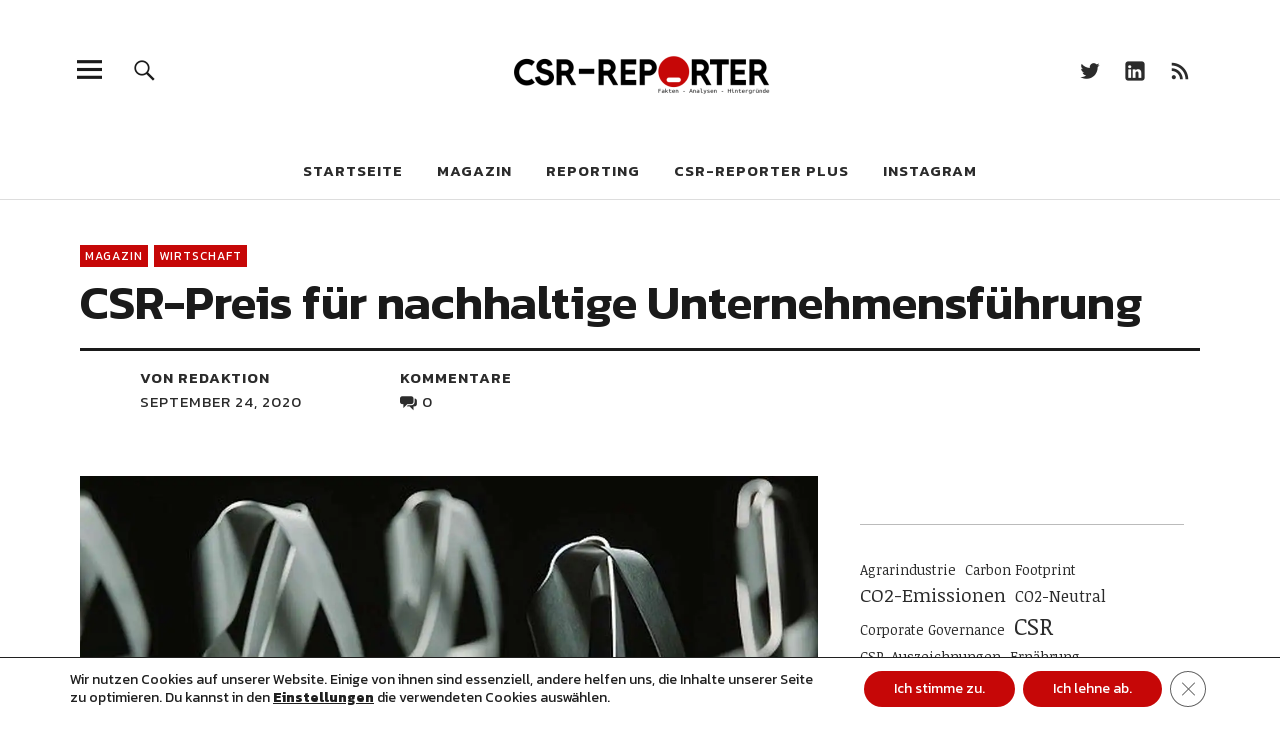

--- FILE ---
content_type: text/html; charset=UTF-8
request_url: https://csr-reporter.de/csr-preis-bundesregierung-fuer-nachhaltige-unternehmensfuehrung/
body_size: 209118
content:
<!DOCTYPE html>
<html lang="de" prefix="og: https://ogp.me/ns#" class="no-js">
<head>
<meta charset="UTF-8">
<meta name="viewport" content="width=device-width, initial-scale=1">
<link rel="profile" href="http://gmpg.org/xfn/11">
<link rel="pingback" href="https://csr-reporter.de/xmlrpc.php">

<style id="jetpack-boost-critical-css">@media all{.wp-block-cover{align-items:center;background-position:50%;box-sizing:border-box;display:flex;justify-content:center;min-height:430px;overflow:hidden;overflow:clip;padding:1em;position:relative}.wp-block-cover .wp-block-cover__background{bottom:0;left:0;opacity:.5;position:absolute;right:0;top:0;z-index:1}.wp-block-cover .wp-block-cover__background.has-background-dim.has-background-dim-100{opacity:1}.wp-block-cover:after{content:"";display:block;font-size:0;min-height:inherit}@supports (position:sticky){.wp-block-cover:after{content:none}}.wp-block-cover.aligncenter{display:flex}.wp-block-cover .wp-block-cover__inner-container{color:inherit;width:100%;z-index:1}.wp-block-cover p:where(:not(.has-text-color)){color:inherit}.wp-block-cover.is-position-top-left{align-items:flex-start;justify-content:flex-start}.wp-block-cover.has-custom-content-position.has-custom-content-position .wp-block-cover__inner-container{margin:0}.wp-block-cover.has-custom-content-position.has-custom-content-position.is-position-top-left .wp-block-cover__inner-container{margin:0;width:auto}:where(.wp-block-cover:not(.has-text-color)){color:#fff}:where(.wp-block-cover.is-light:not(.has-text-color)){color:#000}ol,ul{box-sizing:border-box}.has-drop-cap:not(:focus):first-letter{float:left;font-size:8.4em;font-style:normal;font-weight:100;line-height:.68;margin:.05em .1em 0 0;text-transform:uppercase}.wp-block-separator{border:1px solid;border-left:none;border-right:none}.wp-block-tag-cloud{box-sizing:border-box}.wp-block-tag-cloud a{display:inline-block;margin-right:5px}.entry-content{counter-reset:footnotes}.aligncenter{clear:both}.screen-reader-text{clip:rect(1px,1px,1px,1px);word-wrap:normal!important;border:0;-webkit-clip-path:inset(50%);clip-path:inset(50%);height:1px;margin:-1px;overflow:hidden;padding:0;position:absolute;width:1px}}@media all{.wp-block-uagb-faq .uagb-faq-content{margin-bottom:0}.wp-block-uagb-faq-child .uagb-faq-questions-button .uagb-faq-icon-wrap{display:flex;align-items:center}.wp-block-uagb-faq-child .uagb-icon-active svg{width:15px;height:15px;font-size:15px}.wp-block-uagb-faq-child.uagb-faq-child__outer-wrap.uagb-faq-item .uagb-icon-active{display:none;width:0;padding:0;height:0;margin:0}.uagb-ifb-content{display:inline-block}.uagb-infobox-image-valign-top .uagb-ifb-image-content{-webkit-align-self:self-start;align-self:self-start}.uagb-infobox-icon-above-title.uagb-infobox__content-wrap{display:block;width:100%}.uagb-ifb-content img{position:relative;display:inline-block;line-height:0;width:auto;height:auto!important;max-width:100%;border-radius:inherit;-webkit-box-sizing:content-box;-moz-box-sizing:content-box;-webkit-border-radius:inherit}.uagb-infobox__content-wrap{box-sizing:border-box;position:relative;width:100%;word-break:break-word;z-index:1}.uagb-ifb-title-wrap{width:100%}.uagb-ifb-title{margin-block-start:0}.uagb-infobox__content-wrap.uagb-infobox__content-wrap{position:relative}.uagb-ifb-content{width:100%}.uagb-ifb-content,.uagb-ifb-title-wrap{z-index:1}.uagb-infobox__content-wrap .uagb-ifb-content img{display:inline-block;max-width:100%}.uagb_review_block .uagb_review_average_stars{display:flex;grid-area:auto;justify-self:self-end;height:50px;line-height:60px;margin-left:10px;margin-top:25px}}@media all{a,article,aside,body,div,em,form,h1,h2,h3,h4,header,html,i,img,label,li,nav,ol,p,section,small,span,strong,ul{margin:0;padding:0;border:0;font-size:100%;vertical-align:baseline}article,aside,header,nav,section{display:block}html{font-size:100%;-webkit-text-size-adjust:100%;-ms-text-size-adjust:100%}body{margin:0}img{border:0;-ms-interpolation-mode:bicubic}input{-webkit-border-radius:0;border-radius:0}*,:after,:before{-webkit-box-sizing:border-box;-moz-box-sizing:border-box;box-sizing:border-box}.cf:after,.cf:before{content:" ";display:table}.cf:after{clear:both}html{-webkit-font-smoothing:antialiased;-moz-osx-font-smoothing:grayscale}body{display:block;font-family:Kanit,sans-serif;color:#1a1a1a;background:#fff;font-size:16px;font-size:1rem;line-height:1.35}body{padding-top:51px}#mobile-social,#overlay-nav ul li a,#overlay-nav ul ul li a,#sidebar-offcanvas .widget,#site-branding,.mobile-search,.singlepost-wrap{padding-left:5.3125%;padding-right:5.3125%}#offcanvas-widgets-open{margin-left:5.3125%;margin-right:5.3125%}.entry-content,.entry-content p,.widget,p.site-title{font-family:"Noticia Text",serif}.entry-content h2,.entry-content h3,.entry-content h4,input,textarea{font-family:Kanit,sans-serif}p.site-title{font-size:25px;font-size:1.5625rem}.recommended-posts-wrap #jp-relatedposts h3.jp-relatedposts-headline,.single-post .entry-header h1.entry-title{font-size:20px;font-size:1.25rem}#comments .comment-author,.entry-content p{font-size:16px;font-size:1rem}#comments #respond h3#reply-title,#desktop-navigation ul li a,#overlay-nav ul li a{font-size:15px;font-size:.9375rem}#footer-social span,#overlay-nav ul ul li a{font-size:14px;font-size:.875rem}.entry-cats,.entry-meta{font-size:11px;font-size:.6875rem}#desktop-navigation ul li a,#overlay-nav ul li a,.entry-cats,.entry-meta{text-transform:uppercase;letter-spacing:1px}.entry-content a{text-decoration:underline}.entry-cats,.entry-meta{color:#2b2b2b}.entry-cats a,.entry-meta a,a{color:#2b2b2b;text-decoration:none}.entry-content a{color:#51a8dd}.single-post .entry-cats a{background:#51a8dd}#comments .comment-meta,#comments .comment-meta a,#comments .comment-reply a,#respond a#cancel-comment-reply-link{color:#999}#footer-social span{color:rgba(255,255,255,.5)}.single-post .entry-cats a{color:#fff}h1,h2,h3,h4{-webkit-hyphens:auto;-moz-hyphens:auto;-ms-hyphens:auto;hyphens:auto}.entry-content h2{font-size:18px;font-size:1.125rem;padding:6px 0 9px;line-height:1.2}.entry-content h3{font-size:18px;font-size:1.125rem;padding:5px 0 8px;line-height:1.3}.entry-content h4{font-size:16px;font-size:1rem;padding:5px 0 8px;line-height:1.3}#desktop-navigation ul li a,#overlay-nav ul li a,h1,h2,h3,h4{font-weight:600}p.site-title{font-weight:700;padding-right:55px}p.site-title{margin:0}p{margin-bottom:30px}.entry-content p:last-child{margin-bottom:0}ol,ul{margin:0 0 30px 0;padding-left:40px;list-style-position:inside}ul ul{margin:0}ul{list-style:none}ol{list-style:decimal}li>ul{margin-bottom:0;margin-left:0}#comments ol li{list-style-position:outside}strong{font-weight:700}em,i{font-style:italic}small{font-size:75%}img{max-width:100%;height:auto}.aligncenter{display:block;margin-left:auto;margin-right:auto;clear:both}input,textarea{padding:12px 15px;background:#fff;border:1px solid #ccc;line-height:normal;outline:0;color:#2b2b2b}button,input,textarea{color:inherit;font:inherit;margin:0}button{overflow:visible}button{text-transform:none}button,input[type=submit]{-webkit-appearance:button}input#submit,input[type=submit]{padding:9px 30px;border:2px solid #2b2b2b;line-height:normal;outline:0;-webkit-appearance:none;font-family:Kanit,sans-serif;text-transform:uppercase;font-weight:500;letter-spacing:3px}img.wp-post-image{padding:0}.widget img{max-width:100%;height:auto}#desktop-navigation,.desktop-search,.header-social,.search-open,.sticky-header{display:none}#site-branding{position:fixed;top:0;left:0;right:0;display:block;padding-top:9px;padding-bottom:9px;border-bottom:1px solid #ddd;background:#fff;z-index:101}p.site-description{display:none}.custom-logo-wrap{margin-left:auto;margin-right:auto;text-align:left;display:block}.custom-logo-wrap a.custom-logo-link img{max-width:100px;max-height:45px}#overlay-nav{display:block}#overlay-nav ul{list-style:none;margin:0;padding:0}#overlay-nav ul li{display:block;margin:0;padding:0;border-bottom:1px solid #ddd}#overlay-nav ul ul li{margin:0;padding:5px 0;border-bottom:none}#overlay-nav ul li a{display:block;padding-top:15px;padding-bottom:15px}#overlay-nav ul ul.sub-menu{display:none;overflow:hidden;margin:0;padding:0 0 10px}#overlay-nav ul ul li a{border-bottom:none;padding-top:0;padding-bottom:0;font-weight:400;line-height:1.5;text-transform:none;letter-spacing:0}.menu-item-has-children{position:relative}.screen-reader-text{position:absolute;left:-1000em}#mobile-social{border-bottom:1px solid #ddd}#mobile-social li{padding:10px 0}.overlay-btn{border:none;outline:0}.overlay-btn{display:block;margin:0;padding:0;z-index:9999;text-align:right;background:0 0;line-height:1;opacity:1}#overlay-close,#overlay-open{position:absolute;top:5px;right:5.3125%;width:40px;height:40px}#overlay-open{z-index:100}#overlay-close{z-index:1000}.overlay-btn span{display:none}.overlay-btn:before{font:normal 25px/1"Genericons";display:block}#overlay-open-sticky:before,#overlay-open:before{content:""}#overlay-close:before{content:""}.close-btn-wrap{height:51px;border-bottom:1px solid #ddd;background:#fff}.menu-item-has-children{position:relative}.screen-reader-text{position:absolute;left:-1000em}.inner-offcanvas-wrap{width:100%;display:block;position:fixed;left:-100%;top:0;height:100%;overflow:auto;z-index:1000;background:#fff}#offcanvas-wrap{padding-top:20px}#offcanvas-widgets-open{margin-bottom:20px;outline:0;width:89.375%;background:0 0;display:block;padding:14px 0;border:2px solid #2b2b2b;font-size:15px;font-size:.9375rem;font-weight:600;text-transform:uppercase;letter-spacing:3px;text-align:center}.sidebar-offcanvas{display:none;padding:0 0 30px}.mobile-search{padding-top:20px;padding-bottom:20px;background:#f5f5f6;border-bottom:1px solid #ddd}.mobile-search .submit{display:none}.entry-author span{padding-right:4px}.entry-header h1.entry-title{display:block;margin:0;line-height:1.1}.single-post .entry-content p{line-height:1.6}.entry-meta{display:block;clear:both}.entry-comments a{position:relative;padding-left:18px}.entry-comments a:before{font:normal 14px/1"Genericons";display:block;content:"";position:absolute;top:2px;left:0}.single-post .entry-cats a{padding:3px 5px;margin:0 2px 4px 0;color:#fff!important}.singlepost-wrap{margin-left:auto;margin-right:auto}.single-post .hentry{position:relative;padding:0}.single-post .entry-header{display:block;margin:0 0 35px;padding:25px 0 0}.single-post .entry-header .entry-cats{display:block}.single-post .entry-header .entry-cats a{display:inline-block}.single-post .entry-header h1.entry-title{position:relative;display:block;padding-top:5px}.single-post .hentry .entry-meta{display:block;margin-top:20px;padding-top:15px;border-top:3px solid #1a1a1a;line-height:1.6}.meta-columnone{width:60%;float:left}.meta-columntwo{width:40%;float:left}.single-post .entry-comments-title{font-weight:600}.author-pic{width:35px;float:left;margin:0 10px 0 0;display:block;line-height:0}.author-pic img{width:35px;height:35px;-moz-border-radius:50px;-webkit-border-radius:50px;border-radius:50px}.single-post .entry-author{font-weight:600}.single-post .entry-thumbnail{padding-bottom:35px}.toggledcomments .comments-content{display:none}#comments li.pingback{overflow:hidden;margin:0 0 16px;padding:0}#comments li.pingback:last-of-type{margin:0}ol.commentlist{list-style:none;margin:0;padding:40px 0 0}ol.commentlist li{display:block;margin:0;padding:0}.comment-wrap{padding:0 0 16px 60px}#comments .comment-details{position:relative;margin:0 90px 0 0;padding:0}#comments li.pingback{padding:0 0 0 50px}#comments .comment-avatar{margin:0;padding:0;line-height:0;float:left}#comments .comment-author{font-weight:600}#comments .comment-text{overflow:hidden;padding:10px 30px 10px 0}#comments .comment-text p{margin:0;padding:0 0 15px}#comments .comment-text p:last-child{padding:0}#comments .comment-meta{overflow:hidden;list-style:none}#comments .comment-reply{position:relative;padding:0}#comments .comment-reply a{padding-left:13px}#comments .comment-reply a:before{font:normal 12px/1"Genericons";display:block;content:"";position:absolute;top:4px;left:0;text-align:left}#comments ol li.pingback p{margin:0}#comments #respond{margin:0;padding-top:60px;overflow:hidden;text-align:left;outline:0}#comments #respond h3#reply-title{margin:0;padding:0;display:block;line-height:1;font-weight:600;text-transform:uppercase;letter-spacing:1.5px}#comments #respond p.comment-notes{margin:0;padding:5px 0 10px}#respond a#cancel-comment-reply-link{margin:21px 0 0 0;float:right;font-weight:400;text-transform:none;letter-spacing:0}#commentform p.comment-form-author,#commentform p.comment-form-comment,#commentform p.comment-form-email,#commentform p.comment-form-url{margin:0;padding:8px 0 0}#commentform p.comment-form-author,#commentform p.comment-form-comment,#commentform p.comment-form-email,#commentform p.comment-form-url{float:none;clear:both;width:100%}.comment-respond label{line-height:1.7}#commentform input#author,#commentform input#email,#commentform input#url{display:block;width:100%;margin:0;line-height:normal;-webkit-appearance:none;outline-color:transparent;outline-style:none}#commentform textarea#comment{width:100%;margin:0;line-height:normal;-webkit-appearance:none;outline-color:transparent;outline-style:none}#commentform input#submit{margin:20px 0;width:100%;font-weight:600}#commentform p.form-submit{margin:0;clear:both}#respond small{font-size:100%}.comment-form-cookies-consent{margin:0;padding:10px 0 20px}#wp-comment-cookies-consent{margin-right:6px}#secondary{padding-top:40px;padding-bottom:70px;max-width:480px;margin-left:auto;margin-right:auto}.widget-area .widget{clear:both;float:none;line-height:1.5;padding-bottom:34px}#secondary .widget:last-of-type{padding-bottom:0}.social-nav ul{display:inline-block;margin:0;padding:0}.social-nav ul li{display:inline-block;margin:0-2px;border-bottom:none}.social-nav ul li a::before{text-align:center;height:30px}.social-nav ul li a{display:block;margin:0;padding:7px 0 0 0;font:normal 19px/1"Genericons";text-align:center;width:30px;height:30px;overflow:hidden}.social-nav ul li a:before{display:inline-block;-webkit-font-smoothing:antialiased;vertical-align:top;visibility:visible}.social-nav ul li a::before{font:normal 19px/1"Genericons";padding:0;text-align:left;width:23px;overflow:hidden}.social-nav ul li a::before{content:""}.social-nav ul li a[href*="linkedin.com"]::before{content:""}.social-nav ul li a[href*="twitter.com"]::before{content:""}.social-nav ul li a[href*=feed]::before{content:""}#footer-social span{display:none}#footer-social span{display:none}.recommended-posts-wrap #jp-relatedposts{width:100%;display:none;padding-top:0;margin:0;position:relative;clear:both}#jp-relatedposts h3.jp-relatedposts-headline em:before{display:none!important}.recommended-posts-wrap #jp-relatedposts h3.jp-relatedposts-headline{margin:0;padding:3px 140px 20px 0;display:block;float:none;font-weight:600;font-family:inherit;position:relative;border-top:4px solid #1a1a1a}.wp-block-separator{border:none;border-bottom:1px solid #555;margin-bottom:32px;margin-top:32px}.entry-content .has-drop-cap::first-letter{font-size:3.4em!important;line-height:.78!important;font-weight:600!important}.has-white-background-color{background-color:#fff}@media screen and (min-width:48.000em){.single-post .entry-header h1.entry-title{font-size:48px;font-size:3rem}.recommended-posts-wrap #jp-relatedposts h3.jp-relatedposts-headline{font-size:36px;font-size:2.25rem}.entry-content h2{font-size:26px;font-size:1.625rem}.entry-content h3{font-size:24px;font-size:1.5rem}.entry-content h4{font-size:22px;font-size:1.375rem}.entry-content p{font-size:19px;font-size:1.1875rem}.single-post .hentry .entry-meta,input#submit,input[type=submit]{font-size:15px;font-size:.9375rem}.recommended-posts-wrap #jp-relatedposts h3.jp-relatedposts-headline{padding:3px 0 20px}.single-post .entry-header{margin:0 0 60px;padding:45px 0 0}.single-post .entry-thumbnail{padding-bottom:53px}.meta-columnone,.meta-columntwo{display:block;width:320px}.meta-columntwo{width:200px}.single-post .entry-comments-title{display:block}.single-post .entry-comments a:before{font:normal 18px/1"Genericons";top:4px}.single-post .entry-comments a{padding-left:22px}.author-pic{width:50px}.author-pic img{width:50px;height:50px}ol.commentlist{padding:40px 0 10px}}@media screen and (min-width:66.250em){.inner-offcanvas-wrap,body{padding-top:0}.slider-on.slider-boxed #masthead{border-bottom:1px solid #ddd!important}.custom-logo-wrap{text-align:center}.custom-logo-wrap a.custom-logo-link img{width:260px;max-width:260px;max-height:120px}p.site-description{display:block;text-align:center;margin:0;padding:4px 0 0 0;font-size:12px;font-size:.75rem;text-transform:uppercase;letter-spacing:1px}#site-branding{position:relative;width:87.5%;margin-left:auto;margin-right:auto;padding:17px 0 0;border-bottom:none;background:0 0}.singlepost-wrap{padding-left:0;padding-right:0}.singlepost-wrap{margin-left:6.25%;margin-right:6.25%}#secondary{width:31.74603174603175%;float:right;padding-top:0}p.site-title{font-size:60px;font-size:3.75rem;line-height:1.35;text-align:center;padding-right:0}.entry-cats,.entry-meta{font-size:12px;font-size:.75rem;font-weight:400}#offcanvas-wrap{padding-top:0}.inner-offcanvas-wrap{position:fixed;left:-100%;top:0;height:100%;overflow:auto;display:block;background:#f4f4f4;width:70.13888888888889%;padding-left:6.25%;padding-right:6.25%;z-index:100000000;padding-bottom:100px}#overlay-open{position:absolute;top:40px;left:-17px;right:auto;width:4.76190476190476%;height:59px;text-align:center}.close-btn-wrap{border:none}#mobile-social,.mobile-search{display:none}#overlay-nav{width:48.19277108433735%;float:left;border-top:1px solid #1a1a1a}#sidebar-offcanvas{width:48.19277108433735%;float:right}.close-btn-wrap{position:relative;height:160px}#overlay-close{position:absolute;top:40px;left:-17px;right:auto;width:59px;height:59px;text-align:center}#overlay-nav ul li{padding-top:15px;padding-bottom:15px;border-bottom:1px solid #1a1a1a}#overlay-nav ul li.menu-item-has-children{padding-bottom:0;border-bottom:none}#overlay-nav ul li a{display:inline-block;padding:0}#overlay-nav ul li.menu-item-has-children a{border-bottom:none!important;padding-bottom:0}#overlay-nav ul ul.sub-menu{display:block;border-bottom:1px solid #1a1a1a;padding-top:15px;padding-bottom:15px}#overlay-nav ul ul li a{padding-left:0;padding-right:0}#offcanvas-widgets-open{display:none}#sidebar-offcanvas{display:block!important}#sidebar-offcanvas .widget{padding-left:0;padding-right:0}.header-social{display:block;position:absolute;right:0;top:40px;height:59px}.header-social ul li a{font:normal 22px/1"Genericons";padding:0;width:45px;height:59px}.header-social ul li a::before{font:normal 22px/1"Genericons";text-align:center;width:45px;height:59px;padding-top:20px}#masthead{position:relative;border-bottom:1px solid #ddd}.desktop-search,.search-open{display:block}.search-open{position:absolute;top:40px;left:9.23611111111111%;right:auto;width:4.16666666666667%;height:59px;text-align:center;background:0 0;border:none;text-indent:-99999px;z-index:10000;outline:0}.search-open:before{display:block;position:absolute;top:0;left:0;text-indent:0;font:normal 27px/1"Genericons";content:"";text-align:center;width:100%;height:59px;padding-top:17px}.desktop-search{position:absolute;top:100%;width:100%;opacity:0;height:0;z-index:10000;background:rgba(26,26,26,.75);text-align:center;border-top:1px solid #ddd}.desktop-search .searchform{height:0}.desktop-search input.search-field{width:33%;border-top:0;border-left:0;border-right:0;background:0 0;border-bottom:1px solid #fff;padding:9px 0;color:#fff;letter-spacing:.5px}.desktop-search input[type=submit]{margin-left:10px;padding:8px 20px;background:0 0;color:#fff;border:2px solid #fff;font-size:15px;font-size:.9375rem;text-transform:uppercase;letter-spacing:3px}#desktop-navigation{display:block;padding:0}#desktop-navigation ul{margin:0;padding:0;text-align:center}#desktop-navigation ul li{position:relative;display:inline-block;padding:20px 15px 18px}#desktop-navigation .sub-menu{display:none}#desktop-navigation ul ul.sub-menu{position:absolute;top:59px;left:0;width:200px;margin:0;padding:5px 0;text-align:left;color:#fff;background:#1a1a1a;z-index:100000}#desktop-navigation ul ul.sub-menu:before{font:normal 22px/1"Genericons";content:"";position:absolute;top:-22px;left:15px;width:30px;text-align:left;background:0 0;z-index:10;color:#1a1a1a}#desktop-navigation .sub-menu li a{display:block;padding:10px 15px;font-size:14px;font-size:.875rem;color:#fff!important;text-transform:none;font-weight:400;letter-spacing:0}#desktop-navigation .sub-menu li{padding:0;line-height:1.1;display:block}.sticky-header{display:block;position:fixed;top:0;left:0;width:100%;background:#fff;height:59px;-webkit-backface-visibility:hidden;backface-visibility:hidden;box-shadow:0 0 8px rgba(0,0,0,.25);z-index:100000}.sticky-header.hidden{-webkit-transform:translateY(-100%);transform:translateY(-100%);box-shadow:none}#overlay-open-sticky{position:absolute;height:59px;text-align:center}#overlay-open-sticky{top:0;left:10px;width:59px}#search-open-sticky{top:0;left:69px;width:59px}#header-social-sticky{top:0;right:20px}.sticky-header .custom-logo-wrap{text-align:center;margin-left:auto;margin-right:auto}.sticky-header .custom-logo-wrap .custom-logo-link img{max-width:130px;max-height:59px}.singlepost-wrap{margin-top:0}.single-post .contentwrap{width:65.87301587301587%;float:left}#footer-social span{display:inline-block;float:left;padding:8px 15px 0 0}}@media screen and (min-width:85.000em){.single-post .entry-header h1.entry-title{font-size:58px;font-size:3.625rem;line-height:1.03}.single-post .entry-content{margin-left:12.04819277108434%}.single-post .entry-content{margin-top:-8px}.single-post #socialicons-sticky{position:relative}}@media screen and (min-width:112.500em){.singlepost-wrap{width:70%;margin-left:auto;margin-right:auto}}@media screen and (min-width:137.500em){.singlepost-wrap{width:56%}}}@media all{.gdpr_lightbox-hide{display:none}#moove_gdpr_cookie_info_bar .moove-gdpr-cookie-notice button.change-settings-button{padding:0;display:inline-block;border:none;box-shadow:none;background-color:transparent;color:inherit;text-decoration:underline;font-size:inherit;text-transform:inherit;font-weight:inherit;letter-spacing:inherit;line-height:inherit}#moove_gdpr_cookie_info_bar .gdpr-fbo-0{-ms-flex-order:1;order:1}#moove_gdpr_cookie_info_bar .gdpr-fbo-1{-ms-flex-order:2;order:2}#moove_gdpr_cookie_info_bar .gdpr-fbo-3{-ms-flex-order:4;order:4}.gdpr-sr-only{position:absolute;width:1px;height:1px;padding:0;margin:-1px;overflow:hidden;clip:rect(0,0,0,0);white-space:nowrap;border:0}#moove_gdpr_cookie_info_bar{content-visibility:auto}#moove_gdpr_cookie_info_bar .moove-gdpr-button-holder{display:-ms-flexbox;display:flex;-ms-flex-align:center;align-items:center}#moove_gdpr_cookie_info_bar .moove-gdpr-infobar-close-btn{background-color:transparent;padding:0;display:inline-block;float:right;position:relative;font-size:14px;line-height:20px;margin:3px 4px;width:36px;height:36px;border-radius:50%;box-shadow:inset 0 0 0 1px #626262;color:#626262}#moove_gdpr_cookie_info_bar .moove-gdpr-infobar-close-btn.gdpr-content-close-btn{display:none}#moove_gdpr_cookie_info_bar .moove-gdpr-infobar-close-btn i{font-size:32px;top:-1px;position:relative;height:30px;display:block;overflow:hidden}#moove_gdpr_cookie_modal .cookie-switch .cookie-slider{overflow:visible;box-shadow:1px 1px transparent}#moove_gdpr_cookie_modal{margin:0 auto;margin-top:0;min-height:60vh;font-family:Nunito,sans-serif;content-visibility:hidden}#moove_gdpr_cookie_modal span.tab-title{display:block}#moove_gdpr_cookie_modal button{letter-spacing:0;outline:0}#moove_gdpr_cookie_modal *{-webkit-font-smoothing:antialiased;-moz-osx-font-smoothing:grayscale;font-family:inherit}#moove_gdpr_cookie_modal .cookie-switch{position:relative;display:inline-block;width:50px;height:30px;padding:0}#moove_gdpr_cookie_modal .cookie-switch input{display:none}#moove_gdpr_cookie_modal .cookie-switch .cookie-slider{position:absolute;top:0;left:0;right:0;bottom:0;background-color:red;margin:0;padding:0}#moove_gdpr_cookie_modal .cookie-switch .cookie-slider:before{position:absolute;content:"";height:26px;width:26px;left:1px;bottom:1px;border:1px solid #f2f2f2;border-radius:50%;background-color:#fff;box-shadow:0 5px 15px 0 rgba(0,0,0,.25);display:block;box-sizing:content-box}#moove_gdpr_cookie_modal .cookie-switch .cookie-slider:after{content:attr(data-text-disabled);position:absolute;top:0;left:60px;font-weight:700;font-size:16px;line-height:30px;color:red;display:block;white-space:nowrap}#moove_gdpr_cookie_modal .cookie-switch .cookie-slider.cookie-round{border-radius:34px}#moove_gdpr_cookie_modal .cookie-switch .cookie-slider.cookie-round:before{border-radius:50%}#moove_gdpr_cookie_modal a,#moove_gdpr_cookie_modal button{outline:0;box-shadow:none;text-shadow:none}#moove_gdpr_cookie_modal .moove-gdpr-modal-content{color:#000;background-color:#fff;width:900px;width:80vw;max-width:1170px;min-height:600px;border-radius:10px;position:relative;margin:0 auto}#moove_gdpr_cookie_modal .moove-gdpr-modal-content .gdpr-cc-form-fieldset{background-color:transparent}#moove_gdpr_cookie_modal .moove-gdpr-modal-content.logo-position-left .moove-gdpr-company-logo-holder{text-align:left}#moove_gdpr_cookie_modal .moove-gdpr-modal-content.moove_gdpr_modal_theme_v1 .main-modal-content{display:-ms-flexbox;display:flex;-ms-flex-flow:column;flex-flow:column;height:100%}#moove_gdpr_cookie_modal .moove-gdpr-modal-content.moove_gdpr_modal_theme_v1 .moove-gdpr-modal-footer-content .moove-gdpr-button-holder button.mgbutton{margin:2px}#moove_gdpr_cookie_modal .moove-gdpr-modal-content .moove-gdpr-modal-close{position:absolute;text-decoration:none;top:-30px;right:-30px;display:block;width:60px;height:60px;line-height:60px;text-align:center;border-radius:50%;background:0 0;padding:0;z-index:99;margin:0;outline:0;box-shadow:none;border:none}#moove_gdpr_cookie_modal .moove-gdpr-modal-content .moove-gdpr-modal-close span.gdpr-icon{display:block;width:60px;height:60px;line-height:60px;font-size:48px;background-color:#0c4da2;border:1px solid #0c4da2;color:#fff;border-radius:50%}#moove_gdpr_cookie_modal .moove-gdpr-modal-content .moove-gdpr-company-logo-holder{padding:0;margin-bottom:30px}#moove_gdpr_cookie_modal .moove-gdpr-modal-content .moove-gdpr-company-logo-holder img{max-height:75px;max-width:70%;width:auto;display:inline-block}#moove_gdpr_cookie_modal .moove-gdpr-modal-content .moove-gdpr-tab-main span.tab-title{font-weight:700;font-size:28px;line-height:1.2;margin:0;padding:0;color:#000;margin-bottom:25px}#moove_gdpr_cookie_modal .moove-gdpr-modal-content .moove-gdpr-tab-main .moove-gdpr-tab-main-content{display:-ms-flexbox;display:flex;-ms-flex-flow:column;flex-flow:column;max-height:calc(100% - 155px);overflow-y:auto;padding-right:20px;padding-bottom:15px}#moove_gdpr_cookie_modal .moove-gdpr-modal-content .moove-gdpr-tab-main .moove-gdpr-tab-main-content a,#moove_gdpr_cookie_modal .moove-gdpr-modal-content .moove-gdpr-tab-main .moove-gdpr-tab-main-content p{font-weight:400;font-size:16px;line-height:1.4;margin-bottom:18px;margin-top:0;padding:0;color:#000}#moove_gdpr_cookie_modal .moove-gdpr-modal-content .moove-gdpr-tab-main .moove-gdpr-tab-main-content a{color:#000;text-decoration:underline}#moove_gdpr_cookie_modal .moove-gdpr-modal-content .moove-gdpr-tab-main .moove-gdpr-status-bar{padding:5px;margin-right:10px;margin-bottom:15px}#moove_gdpr_cookie_modal .moove-gdpr-modal-content .moove-gdpr-tab-main .moove-gdpr-status-bar .gdpr-cc-form-wrap,#moove_gdpr_cookie_modal .moove-gdpr-modal-content .moove-gdpr-tab-main .moove-gdpr-status-bar .gdpr-cc-form-wrap .gdpr-cc-form-fieldset{border:none;padding:0;margin:0;box-shadow:none}#moove_gdpr_cookie_modal .moove-gdpr-modal-content .moove-gdpr-modal-footer-content{display:-ms-flexbox;display:flex;-ms-flex-align:center;align-items:center;height:130px;position:absolute;left:0;bottom:0;width:100%;background-color:#f1f1f1;z-index:15;border-radius:5px}#moove_gdpr_cookie_modal .moove-gdpr-modal-content .moove-gdpr-modal-footer-content:before{content:"";position:absolute;bottom:130px;left:60px;right:60px;height:1px;display:block;background-color:#c9c8c8}#moove_gdpr_cookie_modal .moove-gdpr-modal-content .moove-gdpr-modal-footer-content .moove-gdpr-button-holder{width:calc(100% + 16px);display:-ms-flexbox;display:flex;padding:0 60px;-ms-flex-pack:justify;justify-content:space-between;margin:0-2px;-ms-flex-wrap:wrap;flex-wrap:wrap}#moove_gdpr_cookie_modal .moove-gdpr-modal-content .moove-gdpr-modal-footer-content .moove-gdpr-button-holder button.mgbutton{margin:8px;text-decoration:none;border-radius:150px;color:#fff;padding:15px 10px;border:1px solid transparent;min-width:160px;text-align:center;text-transform:none;letter-spacing:0;font-weight:700;font-size:14px;line-height:20px}#moove_gdpr_cookie_modal .moove-gdpr-modal-content .moove-gdpr-modal-footer-content .moove-gdpr-button-holder button.mgbutton.moove-gdpr-modal-save-settings{color:#fff;display:none}#moove_gdpr_cookie_modal .moove-gdpr-modal-content .moove-gdpr-modal-left-content{width:40%;display:inline-block;float:left;padding:40px 60px;position:absolute;height:100%;top:0;box-shadow:0 0 30px 0 rgba(35,35,35,.1);background:#fff;z-index:10;left:0;border-top-left-radius:5px;border-bottom-left-radius:5px}#moove_gdpr_cookie_modal .moove-gdpr-modal-content .moove-gdpr-modal-left-content .moove-gdpr-branding-cnt{position:absolute;bottom:0;padding-bottom:30px;left:60px;right:60px}#moove_gdpr_cookie_modal .moove-gdpr-modal-content .moove-gdpr-modal-left-content .moove-gdpr-branding-cnt a{color:#000;font-weight:700;font-size:13px;letter-spacing:-.3px;padding:20px 0;position:relative;top:10px;text-decoration:none;display:block}#moove_gdpr_cookie_modal .moove-gdpr-modal-content .moove-gdpr-modal-left-content .moove-gdpr-branding-cnt a span{display:inline-block;text-decoration:underline}#moove_gdpr_cookie_modal .moove-gdpr-modal-content .moove-gdpr-modal-left-content #moove-gdpr-menu{padding:0;list-style:none;margin:0;z-index:12}#moove_gdpr_cookie_modal .moove-gdpr-modal-content .moove-gdpr-modal-left-content #moove-gdpr-menu li{margin:0;padding:0;list-style:none;margin-bottom:15px}#moove_gdpr_cookie_modal .moove-gdpr-modal-content .moove-gdpr-modal-left-content #moove-gdpr-menu li.menu-item-selected button{background-color:#fff;border-color:#f1f1f1;color:#000}#moove_gdpr_cookie_modal .moove-gdpr-modal-content .moove-gdpr-modal-left-content #moove-gdpr-menu li button{display:-ms-flexbox;display:flex;-ms-flex-align:center;align-items:center;font-weight:800;font-size:14px;text-decoration:none;text-transform:uppercase;background-color:#f1f1f1;border:1px solid #f1f1f1;line-height:1.1;padding:13px 20px;color:#0c4da2;width:100%;border-radius:5px;text-align:left;white-space:normal}#moove_gdpr_cookie_modal .moove-gdpr-modal-content .moove-gdpr-modal-left-content #moove-gdpr-menu li button span.gdpr-nav-tab-title{display:-ms-inline-flexbox;display:inline-flex;-ms-flex-align:center;align-items:center;width:calc(100% - 40px)}#moove_gdpr_cookie_modal .moove-gdpr-modal-content .moove-gdpr-modal-right-content{width:60%;display:inline-block;float:right;padding:40px 60px;position:absolute;top:0;height:auto;right:0;background-color:#f1f1f1;border-top-right-radius:5px;border-bottom-right-radius:5px}#moove_gdpr_cookie_modal .moove-gdpr-modal-content .moove-gdpr-tab-main .moove-gdpr-status-bar:after,.moove-clearfix:after{content:"";display:table;clear:both}#moove_gdpr_cookie_info_bar{position:fixed;bottom:0;left:0;width:100%;min-height:60px;max-height:400px;color:#fff;z-index:9900;background-color:#202020;border-top:1px solid #fff;font-family:Nunito,sans-serif}#moove_gdpr_cookie_info_bar *{font-family:inherit;-webkit-font-smoothing:antialiased;-moz-osx-font-smoothing:grayscale}#moove_gdpr_cookie_info_bar.moove-gdpr-info-bar-hidden{bottom:-400px}#moove_gdpr_cookie_info_bar.moove-gdpr-align-center{text-align:center}#moove_gdpr_cookie_info_bar button.moove-gdpr-infobar-close-btn{border:none}#moove_gdpr_cookie_info_bar.moove-gdpr-light-scheme{background-color:#fff;border-top:1px solid #202020}#moove_gdpr_cookie_info_bar.moove-gdpr-light-scheme .moove-gdpr-info-bar-container .moove-gdpr-info-bar-content p,#moove_gdpr_cookie_info_bar.moove-gdpr-light-scheme p{color:#202020}#moove_gdpr_cookie_info_bar.moove-gdpr-light-scheme .moove-gdpr-info-bar-container .moove-gdpr-info-bar-content button{text-decoration:underline;outline:0}#moove_gdpr_cookie_info_bar .moove-gdpr-info-bar-container{padding:10px 40px;position:static;display:inline-block}#moove_gdpr_cookie_info_bar .moove-gdpr-info-bar-container .moove-gdpr-info-bar-content{padding-left:30px;padding-right:30px;text-align:left;display:-ms-flexbox;display:flex;-ms-flex-align:center;align-items:center;width:100%}#moove_gdpr_cookie_info_bar .moove-gdpr-info-bar-container .moove-gdpr-info-bar-content p{margin:0;font-size:14px;line-height:18px;font-weight:700;padding-bottom:0;color:#fff}#moove_gdpr_cookie_info_bar .moove-gdpr-info-bar-container .moove-gdpr-info-bar-content button.mgbutton{font-size:14px;line-height:20px;color:#fff;font-weight:700;text-decoration:none;border-radius:150px;padding:8px 30px;border:none;display:inline-block;margin:3px 4px;white-space:nowrap;text-transform:none;letter-spacing:0}#moove_gdpr_cookie_info_bar .moove-gdpr-info-bar-container .moove-gdpr-info-bar-content .moove-gdpr-button-holder{padding-left:15px;padding-left:3vw}#moove_gdpr_save_popup_settings_button{display:block;z-index:1001;position:fixed;background-color:rgba(0,0,0,.8);color:#fff;padding:0;text-align:center;height:40px;outline:0;font-weight:400;font-size:14px;line-height:20px;border-radius:0;border:none;text-decoration:none;border-radius:50px}#moove_gdpr_save_popup_settings_button:not(.gdpr-floating-button-custom-position){bottom:20px;left:20px}#moove_gdpr_save_popup_settings_button span{background-color:inherit}#moove_gdpr_save_popup_settings_button span.moove_gdpr_icon{display:-ms-inline-flexbox;display:inline-flex;line-height:40px;float:left;font-size:30px;min-width:40px;height:40px;-ms-flex-align:center;align-items:center;-ms-flex-pack:center;justify-content:center;text-align:center;z-index:15;position:relative;background-color:inherit;border-radius:inherit}#moove_gdpr_save_popup_settings_button span.moove_gdpr_text{font:normal 12px Arial,sans-serif;text-transform:uppercase;white-space:nowrap;padding:0 15px 0 5px;top:0;left:0;position:relative;line-height:40px;display:none;overflow:hidden;z-index:5;background-color:transparent;text-decoration:none}#moove_gdpr_cookie_info_bar *{box-sizing:border-box}@media (max-width:767px){#moove_gdpr_cookie_modal .moove-gdpr-modal-content .moove-gdpr-modal-left-content .moove-gdpr-branding-cnt a{font-size:10px;line-height:1.2}.gdpr-icon.moovegdpr-arrow-close:after,.gdpr-icon.moovegdpr-arrow-close:before,i.moovegdpr-arrow-close.moovegdpr-arrow-close:after,i.moovegdpr-arrow-close.moovegdpr-arrow-close:before{height:14px;top:calc(50% - 7px)}#moove_gdpr_cookie_info_bar .moove-gdpr-button-holder{-ms-flex-wrap:wrap;flex-wrap:wrap}#moove_gdpr_cookie_info_bar .moove-gdpr-infobar-close-btn{width:30px;height:30px;border:none}#moove_gdpr_cookie_info_bar .moove-gdpr-infobar-close-btn i{font-size:27px;height:25px}.gdpr-fb-hide-mobile{display:none!important}#moove_gdpr_cookie_modal .moove-gdpr-modal-content{width:calc(100vw - 50px)}#moove_gdpr_cookie_modal .cookie-switch{width:40px;height:24px}#moove_gdpr_cookie_modal .cookie-switch .cookie-slider:before{height:20px;width:20px}#moove_gdpr_cookie_modal .moove-gdpr-modal-content.moove_gdpr_modal_theme_v1 .moove-gdpr-tab-main .moove-gdpr-tab-main-content{max-height:auto}#moove_gdpr_cookie_modal .moove-gdpr-modal-content{max-height:500px;max-height:90vh;min-height:auto}#moove_gdpr_cookie_modal .moove-gdpr-modal-content .cookie-switch .cookie-slider:after{font-weight:800;font-size:12px;line-height:30px;min-width:130px}#moove_gdpr_cookie_modal .moove-gdpr-modal-content .moove-gdpr-modal-close{position:absolute;top:-15px;right:-15px;display:block;width:30px;height:30px;line-height:30px;text-decoration:none}#moove_gdpr_cookie_modal .moove-gdpr-modal-content .moove-gdpr-modal-close span.gdpr-icon{width:30px;height:30px;line-height:30px;font-size:30px}#moove_gdpr_cookie_modal .moove-gdpr-modal-content .moove-gdpr-company-logo-holder{margin-bottom:15px}#moove_gdpr_cookie_modal .moove-gdpr-modal-content .moove-gdpr-modal-left-content{padding:10px;padding-top:30px;position:relative;top:0;left:0;text-align:center;min-height:140px;border-radius:0;border-top-left-radius:5px;border-top-right-radius:5px}#moove_gdpr_cookie_modal .moove-gdpr-modal-content .moove-gdpr-modal-left-content #moove-gdpr-menu{display:-ms-flexbox;display:flex;margin:0-3px;-ms-flex-wrap:wrap;flex-wrap:wrap}#moove_gdpr_cookie_modal .moove-gdpr-modal-content .moove-gdpr-modal-left-content #moove-gdpr-menu li{list-style:none;margin-bottom:20px;display:-ms-inline-flexbox;display:inline-flex;margin:3px;-ms-flex:1;flex:1}#moove_gdpr_cookie_modal .moove-gdpr-modal-content .moove-gdpr-modal-left-content #moove-gdpr-menu li button{padding:5px}#moove_gdpr_cookie_modal .moove-gdpr-modal-content .moove-gdpr-modal-left-content #moove-gdpr-menu li button span.gdpr-nav-tab-title{font-size:8px;line-height:1.2}#moove_gdpr_cookie_modal .moove-gdpr-modal-content .moove-gdpr-modal-left-content .moove-gdpr-branding-cnt{top:3px;right:3px;left:auto;padding:0;bottom:auto;transform:scale(.8)}#moove_gdpr_cookie_modal .moove-gdpr-modal-content .moove-gdpr-modal-left-content .moove-gdpr-branding-cnt a{text-align:right}#moove_gdpr_cookie_modal .moove-gdpr-modal-content .moove-gdpr-modal-left-content .moove-gdpr-branding-cnt a span{display:block}#moove_gdpr_cookie_modal .moove-gdpr-modal-content .moove-gdpr-modal-right-content{width:100%;position:relative;padding:15px 10px;border-radius:0;border-bottom-left-radius:5px;border-bottom-right-radius:5px}#moove_gdpr_cookie_modal .moove-gdpr-modal-content .moove-gdpr-tab-main span.tab-title{font-weight:700;font-size:16px}#moove_gdpr_cookie_modal .moove-gdpr-modal-content .moove-gdpr-tab-main .moove-gdpr-status-bar{padding:0}#moove_gdpr_cookie_modal .moove-gdpr-modal-content .moove-gdpr-tab-main .moove-gdpr-tab-main-content{padding:0;position:relative;overflow:auto;max-height:calc(100% - 110px)}#moove_gdpr_cookie_modal .moove-gdpr-modal-content .moove-gdpr-tab-main .moove-gdpr-tab-main-content a,#moove_gdpr_cookie_modal .moove-gdpr-modal-content .moove-gdpr-tab-main .moove-gdpr-tab-main-content p{font-weight:400;font-size:14px;line-height:1.3}#moove_gdpr_cookie_modal .moove-gdpr-modal-content.moove_gdpr_modal_theme_v1 .moove-gdpr-tab-main{margin-bottom:55px}#moove_gdpr_cookie_modal .moove-gdpr-modal-content.moove_gdpr_modal_theme_v1 .moove-gdpr-tab-main .moove-gdpr-tab-main-content{height:100%;max-height:calc(90vh - 320px)}#moove_gdpr_cookie_modal .moove-gdpr-modal-content .moove-gdpr-modal-footer-content{height:70px}#moove_gdpr_cookie_modal .moove-gdpr-modal-content .moove-gdpr-modal-footer-content:before{left:10px;right:10px;bottom:70px}#moove_gdpr_cookie_modal .moove-gdpr-modal-content .moove-gdpr-modal-footer-content .moove-gdpr-button-holder{padding:0 10px}#moove_gdpr_cookie_modal .moove-gdpr-modal-content .moove-gdpr-modal-footer-content .moove-gdpr-button-holder button.mgbutton{margin:0;background-color:#fff;text-decoration:none;border-radius:150px;font-weight:700;font-size:12px;line-height:18px;padding:5px;border:1px solid #fff;color:#fff;min-width:110px;text-align:center;text-transform:none}#moove_gdpr_cookie_modal .moove-gdpr-modal-content .moove-gdpr-modal-left-content{width:100%}#moove_gdpr_cookie_modal .moove-gdpr-modal-content .moove-gdpr-modal-left-content .moove-gdpr-branding-cnt a{top:0;padding:5px 0}#moove_gdpr_cookie_modal .moove-gdpr-modal-content .moove-gdpr-company-logo-holder img{max-height:40px}#moove_gdpr_cookie_modal .moove-gdpr-modal-content .moove-gdpr-company-logo-holder{text-align:center}#moove_gdpr_cookie_info_bar .moove-gdpr-info-bar-container{padding:15px}#moove_gdpr_cookie_info_bar .moove-gdpr-info-bar-container .moove-gdpr-info-bar-content{padding-left:0;padding-right:0;display:block;min-height:auto}#moove_gdpr_cookie_info_bar .moove-gdpr-info-bar-container .moove-gdpr-info-bar-content .moove-gdpr-cookie-notice{padding-left:4px;margin-bottom:10px}#moove_gdpr_cookie_info_bar .moove-gdpr-info-bar-container .moove-gdpr-info-bar-content .moove-gdpr-button-holder{padding-left:0}#moove_gdpr_cookie_info_bar .moove-gdpr-info-bar-container .moove-gdpr-info-bar-content button.mgbutton{font-size:12px;font-weight:700;padding:5px 20px}.moove-gdpr-branding-cnt a{padding:10px 0}}@media screen and (max-width:767px) and (orientation:landscape){#moove_gdpr_cookie_modal .moove-gdpr-modal-content.moove_gdpr_modal_theme_v1 .moove-gdpr-modal-right-content .main-modal-content .moove-gdpr-tab-content{margin-bottom:35px;max-height:55vh;overflow:auto}#moove_gdpr_cookie_modal .moove-gdpr-modal-content .moove-gdpr-modal-left-content .moove-gdpr-branding-cnt a span{display:inline-block}#moove_gdpr_cookie_modal .moove-gdpr-modal-content .moove-gdpr-company-logo-holder{text-align:left;margin:0;display:inline-block;float:left;width:40%}#moove_gdpr_cookie_modal .moove-gdpr-modal-content .moove-gdpr-modal-left-content #moove-gdpr-menu{max-width:60%;float:right}#moove_gdpr_cookie_modal .moove-gdpr-modal-content .moove-gdpr-modal-left-content{padding-top:30px;min-height:75px}#moove_gdpr_cookie_modal .moove-gdpr-modal-content .moove-gdpr-tab-main span.tab-title{margin-bottom:10px}#moove_gdpr_cookie_modal .moove-gdpr-modal-content .moove-gdpr-modal-footer-content{height:45px}#moove_gdpr_cookie_modal .moove-gdpr-modal-content .moove-gdpr-modal-footer-content:before{bottom:45px}#moove_gdpr_cookie_modal .moove-gdpr-modal-content .moove-gdpr-tab-main .moove-gdpr-tab-main-content{display:-ms-flexbox;display:flex;-ms-flex-flow:column;flex-flow:column;max-height:350px;max-height:calc(100% - 70px)}#moove_gdpr_cookie_modal{background:0 0;border-radius:5px}#moove_gdpr_cookie_modal .moove-gdpr-modal-content .moove-gdpr-modal-right-content{min-height:55vh}#moove_gdpr_cookie_modal .moove-gdpr-modal-content .moove-gdpr-modal-left-content .moove-gdpr-branding-cnt a.moove-gdpr-branding{top:0;padding:0}#moove_gdpr_cookie_modal .moove-gdpr-modal-content.moove_gdpr_modal_theme_v1 .moove-gdpr-tab-main .moove-gdpr-tab-main-content{max-height:100%}}@media (min-width:768px){#moove_gdpr_cookie_modal .moove-gdpr-modal-content.moove_gdpr_modal_theme_v1 .moove-gdpr-modal-right-content,#moove_gdpr_cookie_modal .moove-gdpr-modal-content.moove_gdpr_modal_theme_v1 .moove-gdpr-tab-content,#moove_gdpr_cookie_modal .moove-gdpr-modal-content.moove_gdpr_modal_theme_v1 .moove-gdpr-tab-main{height:100%}}@media (min-width:768px) and (max-width:999px){#moove_gdpr_cookie_modal .moove-gdpr-modal-content .moove-gdpr-modal-right-content{padding:30px 20px}#moove_gdpr_cookie_modal .moove-gdpr-modal-content .moove-gdpr-modal-footer-content{height:120px}#moove_gdpr_cookie_modal .moove-gdpr-modal-content .moove-gdpr-modal-footer-content .moove-gdpr-button-holder{padding:0 20px}#moove_gdpr_cookie_modal .moove-gdpr-modal-content .moove-gdpr-modal-footer-content:before{bottom:120px;left:20px;right:20px}#moove_gdpr_cookie_modal .moove-gdpr-modal-content .moove-gdpr-modal-left-content{padding:30px 20px}#moove_gdpr_cookie_modal .moove-gdpr-modal-content{min-height:620px;transform:scale(.75)}#moove_gdpr_cookie_modal .moove-gdpr-modal-content .moove-gdpr-modal-left-content .moove-gdpr-branding-cnt{left:20px;right:20px}#moove_gdpr_cookie_info_bar .moove-gdpr-info-bar-container .moove-gdpr-info-bar-content p{font-size:13px}#moove_gdpr_cookie_modal .moove-gdpr-modal-content .moove-gdpr-modal-left-content #moove-gdpr-menu li button{padding:10px 15px;font-weight:700;font-size:12px}#moove_gdpr_cookie_info_bar .moove-gdpr-info-bar-container .moove-gdpr-info-bar-content{padding-left:20px;padding-right:20px}#moove_gdpr_cookie_modal .moove-gdpr-modal-content .moove-gdpr-tab-main span.tab-title{font-weight:700;font-size:24px}#moove_gdpr_cookie_info_bar .moove-gdpr-info-bar-container{padding:10px 20px}#moove_gdpr_cookie_modal .moove-gdpr-modal-content .moove-gdpr-modal-footer-content .moove-gdpr-button-holder button.mgbutton{min-width:auto;padding:7px 15px;font-size:13px;margin:4px 8px}}@media (min-width:1000px) and (max-width:1300px){#moove_gdpr_cookie_modal .moove-gdpr-modal-content .moove-gdpr-modal-right-content{padding:40px 30px}#moove_gdpr_cookie_modal .moove-gdpr-modal-content .moove-gdpr-modal-footer-content{height:120px}#moove_gdpr_cookie_modal .moove-gdpr-modal-content .moove-gdpr-modal-footer-content .moove-gdpr-button-holder{padding:0 30px}#moove_gdpr_cookie_modal .moove-gdpr-modal-content .moove-gdpr-modal-footer-content:before{bottom:120px;left:30px;right:30px}#moove_gdpr_cookie_modal .moove-gdpr-modal-content .moove-gdpr-modal-left-content .moove-gdpr-branding-cnt{left:30px;right:30px}#moove_gdpr_cookie_modal .moove-gdpr-modal-content .moove-gdpr-modal-left-content{padding:30px}#moove_gdpr_cookie_modal .moove-gdpr-modal-content{min-width:700px}#moove_gdpr_cookie_modal .moove-gdpr-modal-content .moove-gdpr-modal-footer-content .moove-gdpr-button-holder button.mgbutton{min-width:auto;padding:10px 30px;margin-left:8px;margin-right:8px}}@media (min-width:768px) and (max-height:700px){#moove_gdpr_cookie_modal .moove-gdpr-modal-content{min-height:600px;transform:scale(.7)}}@media (-ms-high-contrast:none),screen and (-ms-high-contrast:active){#moove_gdpr_cookie_info_bar .moove-gdpr-info-bar-container .moove-gdpr-info-bar-content{display:block;max-width:100%;text-align:center}#moove_gdpr_cookie_info_bar .moove-gdpr-info-bar-container .moove-gdpr-info-bar-content .moove-gdpr-button-holder{margin-top:10px}#moove_gdpr_cookie_modal .moove-gdpr-modal-content .moove-gdpr-tab-main .moove-gdpr-tab-main-content{display:block;max-width:100%}#moove_gdpr_cookie_modal .moove-gdpr-modal-content .moove-gdpr-modal-left-content #moove-gdpr-menu li button span{display:block}}@media (-ms-high-contrast:active),(-ms-high-contrast:none){#moove_gdpr_cookie_info_bar .moove-gdpr-info-bar-container .moove-gdpr-info-bar-content{display:block;max-width:100%;text-align:center}#moove_gdpr_cookie_info_bar .moove-gdpr-info-bar-container .moove-gdpr-info-bar-content .moove-gdpr-button-holder{margin-top:10px}#moove_gdpr_cookie_modal .moove-gdpr-modal-content .moove-gdpr-tab-main .moove-gdpr-tab-main-content{display:block;max-width:100%}#moove_gdpr_cookie_modal .moove-gdpr-modal-content .moove-gdpr-modal-left-content #moove-gdpr-menu li button span{display:block}}#moove_gdpr_save_popup_settings_button span.moove_gdpr_icon svg{height:30px;width:auto}#moove_gdpr_save_popup_settings_button span.moove_gdpr_icon svg *{fill:currentColor}.gdpr-icon.moovegdpr-arrow-close,i.moovegdpr-arrow-close.moovegdpr-arrow-close{position:relative}.gdpr-icon.moovegdpr-arrow-close:after,.gdpr-icon.moovegdpr-arrow-close:before,i.moovegdpr-arrow-close.moovegdpr-arrow-close:after,i.moovegdpr-arrow-close.moovegdpr-arrow-close:before{position:absolute;content:" ";height:24px;width:1px;top:calc(50% - 12px);background-color:currentColor}.gdpr-icon.moovegdpr-arrow-close:before,i.moovegdpr-arrow-close.moovegdpr-arrow-close:before{transform:rotate(45deg)}.gdpr-icon.moovegdpr-arrow-close:after,i.moovegdpr-arrow-close.moovegdpr-arrow-close:after{transform:rotate(-45deg)}#moove_gdpr_cookie_info_bar .moove-gdpr-infobar-close-btn i.moovegdpr-arrow-close:after,#moove_gdpr_cookie_info_bar .moove-gdpr-infobar-close-btn i.moovegdpr-arrow-close:before{height:18px;top:calc(50% - 8px)}@media (max-width:767px){.gdpr-icon.moovegdpr-arrow-close:after,.gdpr-icon.moovegdpr-arrow-close:before,i.moovegdpr-arrow-close.moovegdpr-arrow-close:after,i.moovegdpr-arrow-close.moovegdpr-arrow-close:before{height:14px;top:calc(50% - 7px)}#moove_gdpr_cookie_modal .moove-gdpr-modal-content{display:-ms-flexbox;display:flex;-ms-flex-wrap:wrap;flex-wrap:wrap}#moove_gdpr_cookie_modal .moove-gdpr-modal-content.moove_gdpr_modal_theme_v1 .moove-gdpr-tab-main .moove-gdpr-tab-main-content{height:auto}#moove_gdpr_cookie_modal .moove-gdpr-modal-content .moove-gdpr-modal-footer-content{display:-ms-flexbox;display:flex;padding:5px 0;-ms-flex-wrap:wrap;flex-wrap:wrap}#moove_gdpr_cookie_modal .moove-gdpr-modal-content .moove-gdpr-modal-footer-content .moove-gdpr-button-holder{display:-ms-flexbox;display:flex;-ms-flex-align:center;align-items:center;-ms-flex-pack:justify;justify-content:space-between;margin-bottom:10px}#moove_gdpr_cookie_modal .moove-gdpr-modal-content .moove-gdpr-modal-footer-content .moove-gdpr-button-holder button.mgbutton{min-width:auto;padding:5px 15px}#moove_gdpr_cookie_modal .moove-gdpr-modal-content.moove_gdpr_modal_theme_v1 .moove-gdpr-modal-left-content #moove-gdpr-menu{display:none}#moove_gdpr_cookie_modal .moove-gdpr-modal-content .moove-gdpr-modal-left-content{min-height:auto}#moove_gdpr_cookie_modal .moove-gdpr-modal-content.moove_gdpr_modal_theme_v1 .main-modal-content .moove-gdpr-tab-main{display:block!important;min-height:auto;max-height:100%;margin-bottom:0}#moove_gdpr_cookie_modal .moove-gdpr-modal-content.moove_gdpr_modal_theme_v1 .main-modal-content .moove-gdpr-tab-content{margin-bottom:80px;max-height:50vh;overflow:auto}#moove_gdpr_cookie_modal .moove-gdpr-modal-content.moove_gdpr_modal_theme_v1 .main-modal-content #advanced-cookies .tab-title,#moove_gdpr_cookie_modal .moove-gdpr-modal-content.moove_gdpr_modal_theme_v1 .main-modal-content #cookie_policy_modal .tab-title,#moove_gdpr_cookie_modal .moove-gdpr-modal-content.moove_gdpr_modal_theme_v1 .main-modal-content #strict-necessary-cookies .tab-title,#moove_gdpr_cookie_modal .moove-gdpr-modal-content.moove_gdpr_modal_theme_v1 .main-modal-content #third_party_cookies .tab-title{padding:10px;background-color:#fff;border:1px solid #fff;display:block;margin:10px 0 0;border-radius:5px;position:relative;padding-left:30px}#moove_gdpr_cookie_modal .moove-gdpr-modal-content.moove_gdpr_modal_theme_v1 .main-modal-content #advanced-cookies .tab-title:before,#moove_gdpr_cookie_modal .moove-gdpr-modal-content.moove_gdpr_modal_theme_v1 .main-modal-content #cookie_policy_modal .tab-title:before,#moove_gdpr_cookie_modal .moove-gdpr-modal-content.moove_gdpr_modal_theme_v1 .main-modal-content #strict-necessary-cookies .tab-title:before,#moove_gdpr_cookie_modal .moove-gdpr-modal-content.moove_gdpr_modal_theme_v1 .main-modal-content #third_party_cookies .tab-title:before{content:"›";position:absolute;left:0;top:0;bottom:2px;font-size:24px;color:currentColor;width:30px;display:-ms-flexbox;display:flex;-ms-flex-align:center;align-items:center;-ms-flex-pack:center;justify-content:center;line-height:1;font-family:Georgia,serif}#moove_gdpr_cookie_modal .moove-gdpr-modal-content.moove_gdpr_modal_theme_v1 .main-modal-content #advanced-cookies .moove-gdpr-tab-main-content,#moove_gdpr_cookie_modal .moove-gdpr-modal-content.moove_gdpr_modal_theme_v1 .main-modal-content #cookie_policy_modal .moove-gdpr-tab-main-content,#moove_gdpr_cookie_modal .moove-gdpr-modal-content.moove_gdpr_modal_theme_v1 .main-modal-content #strict-necessary-cookies .moove-gdpr-tab-main-content,#moove_gdpr_cookie_modal .moove-gdpr-modal-content.moove_gdpr_modal_theme_v1 .main-modal-content #third_party_cookies .moove-gdpr-tab-main-content{display:none;padding:10px;background-color:#fff}}@media (max-width:350px){#moove_gdpr_cookie_modal .moove-gdpr-modal-content .moove-gdpr-modal-footer-content .moove-gdpr-button-holder button.mgbutton{padding:3px 12px}}}@media all{#jp-relatedposts{clear:both;display:none;margin:1em 0;padding-top:1em;position:relative}.jp-relatedposts:after{clear:both;content:"";display:block}#jp-relatedposts h3.jp-relatedposts-headline{display:inline-block;float:left;font-family:inherit;font-size:9pt;font-weight:700;margin:0 0 1em}#jp-relatedposts h3.jp-relatedposts-headline em:before{border-top:1px solid #dcdcde;border-top:1px solid rgba(0,0,0,.2);content:"";display:block;margin-bottom:1em;min-width:30px;width:100%}#jp-relatedposts h3.jp-relatedposts-headline em{font-style:normal;font-weight:700}.screen-reader-text{border:0;clip:rect(1px,1px,1px,1px);-webkit-clip-path:inset(50%);clip-path:inset(50%);height:1px;margin:-1px;overflow:hidden;padding:0;position:absolute!important;width:1px;word-wrap:normal!important}}</style><!-- Jetpack Site Verification Tags -->
<meta name="google-site-verification" content="Y8W970QshGCZrL3Kr1Ey91TguGe1t-8QoznoTcV9qLg" />

<!-- Suchmaschinen-Optimierung durch Rank Math PRO - https://rankmath.com/ -->
<title>CSR-Preis für nachhaltige Unternehmensführung - csr-reporter</title>
<meta name="description" content="Diese fünf Unternehmen wurden für unternehmerische Verantwortung mit dem CSR Preis der Bundesregierung 2020 ausgezeichnet."/>
<meta name="robots" content="follow, index, max-snippet:-1, max-video-preview:-1, max-image-preview:large"/>
<link rel="canonical" href="https://csr-reporter.de/csr-preis-bundesregierung-fuer-nachhaltige-unternehmensfuehrung/" />
<meta property="og:locale" content="de_DE" />
<meta property="og:type" content="article" />
<meta property="og:title" content="CSR-Preis für nachhaltige Unternehmensführung - csr-reporter" />
<meta property="og:description" content="Diese fünf Unternehmen wurden für unternehmerische Verantwortung mit dem CSR Preis der Bundesregierung 2020 ausgezeichnet." />
<meta property="og:url" content="https://csr-reporter.de/csr-preis-bundesregierung-fuer-nachhaltige-unternehmensfuehrung/" />
<meta property="og:site_name" content="csr-reporter" />
<meta property="article:tag" content="CSR-Auszeichnungen" />
<meta property="article:tag" content="Nachhaltige Unternehmensführung" />
<meta property="article:section" content="Magazin" />
<meta property="og:updated_time" content="2020-10-23T14:13:12+02:00" />
<meta property="og:image" content="https://i0.wp.com/csr-reporter.de/wp-content/uploads/csr_preis_2020.jpg" />
<meta property="og:image:secure_url" content="https://i0.wp.com/csr-reporter.de/wp-content/uploads/csr_preis_2020.jpg" />
<meta property="og:image:width" content="1280" />
<meta property="og:image:height" content="809" />
<meta property="og:image:alt" content="CSR Preis 2020" />
<meta property="og:image:type" content="image/jpeg" />
<meta property="article:published_time" content="2020-09-24T01:05:58+02:00" />
<meta property="article:modified_time" content="2020-10-23T14:13:12+02:00" />
<meta name="twitter:card" content="summary_large_image" />
<meta name="twitter:title" content="CSR-Preis für nachhaltige Unternehmensführung - csr-reporter" />
<meta name="twitter:description" content="Diese fünf Unternehmen wurden für unternehmerische Verantwortung mit dem CSR Preis der Bundesregierung 2020 ausgezeichnet." />
<meta name="twitter:site" content="@csrreporter" />
<meta name="twitter:creator" content="@csrreporter" />
<meta name="twitter:image" content="https://i0.wp.com/csr-reporter.de/wp-content/uploads/csr_preis_2020.jpg" />
<meta name="twitter:label1" content="Verfasst von" />
<meta name="twitter:data1" content="Redaktion" />
<meta name="twitter:label2" content="Lesedauer" />
<meta name="twitter:data2" content="5 Minuten" />
<script data-jetpack-boost="ignore" type="application/ld+json" class="rank-math-schema">{"@context":"https://schema.org","@graph":[{"@type":["Person","Organization"],"@id":"https://csr-reporter.de/#person","name":"csrreporter","sameAs":["https://twitter.com/csrreporter"],"logo":{"@type":"ImageObject","@id":"https://csr-reporter.de/#logo","url":"https://csr-reporter.de/wp-content/uploads/2020/02/csr-reporter_header-logo.png","contentUrl":"https://csr-reporter.de/wp-content/uploads/2020/02/csr-reporter_header-logo.png","caption":"csrreporter","inLanguage":"de","width":"282","height":"83"},"image":{"@type":"ImageObject","@id":"https://csr-reporter.de/#logo","url":"https://csr-reporter.de/wp-content/uploads/2020/02/csr-reporter_header-logo.png","contentUrl":"https://csr-reporter.de/wp-content/uploads/2020/02/csr-reporter_header-logo.png","caption":"csrreporter","inLanguage":"de","width":"282","height":"83"}},{"@type":"WebSite","@id":"https://csr-reporter.de/#website","url":"https://csr-reporter.de","name":"csrreporter","publisher":{"@id":"https://csr-reporter.de/#person"},"inLanguage":"de"},{"@type":"ImageObject","@id":"https://i0.wp.com/csr-reporter.de/wp-content/uploads/csr_preis_2020.jpg?fit=1280%2C809&amp;ssl=1","url":"https://i0.wp.com/csr-reporter.de/wp-content/uploads/csr_preis_2020.jpg?fit=1280%2C809&amp;ssl=1","width":"1280","height":"809","caption":"CSR Preis 2020","inLanguage":"de"},{"@type":"BreadcrumbList","@id":"https://csr-reporter.de/csr-preis-bundesregierung-fuer-nachhaltige-unternehmensfuehrung/#breadcrumb","itemListElement":[{"@type":"ListItem","position":"1","item":{"@id":"https://csr-reporter.de","name":"Startseite"}},{"@type":"ListItem","position":"2","item":{"@id":"https://csr-reporter.de/category/magazin/","name":"Magazin"}},{"@type":"ListItem","position":"3","item":{"@id":"https://csr-reporter.de/csr-preis-bundesregierung-fuer-nachhaltige-unternehmensfuehrung/","name":"CSR-Preis f\u00fcr nachhaltige Unternehmensf\u00fchrung"}}]},{"@type":"WebPage","@id":"https://csr-reporter.de/csr-preis-bundesregierung-fuer-nachhaltige-unternehmensfuehrung/#webpage","url":"https://csr-reporter.de/csr-preis-bundesregierung-fuer-nachhaltige-unternehmensfuehrung/","name":"CSR-Preis f\u00fcr nachhaltige Unternehmensf\u00fchrung - csr-reporter","datePublished":"2020-09-24T01:05:58+02:00","dateModified":"2020-10-23T14:13:12+02:00","isPartOf":{"@id":"https://csr-reporter.de/#website"},"primaryImageOfPage":{"@id":"https://i0.wp.com/csr-reporter.de/wp-content/uploads/csr_preis_2020.jpg?fit=1280%2C809&amp;ssl=1"},"inLanguage":"de","breadcrumb":{"@id":"https://csr-reporter.de/csr-preis-bundesregierung-fuer-nachhaltige-unternehmensfuehrung/#breadcrumb"}},{"@type":"Person","@id":"https://csr-reporter.de/author/redaktion/","name":"Redaktion","url":"https://csr-reporter.de/author/redaktion/","image":{"@type":"ImageObject","@id":"https://secure.gravatar.com/avatar/ffcbd80205e69bd0f3c6ec42848f77c040b77d272b17c9959cab5bb05e9d19a9?s=96&amp;d=blank&amp;r=g","url":"https://secure.gravatar.com/avatar/ffcbd80205e69bd0f3c6ec42848f77c040b77d272b17c9959cab5bb05e9d19a9?s=96&amp;d=blank&amp;r=g","caption":"Redaktion","inLanguage":"de"},"sameAs":["http://www.csr-reporter.de","https://twitter.com/csrreporter"]},{"@type":"BlogPosting","headline":"CSR-Preis f\u00fcr nachhaltige Unternehmensf\u00fchrung - csr-reporter","keywords":"CSR Preis","datePublished":"2020-09-24T01:05:58+02:00","dateModified":"2020-10-23T14:13:12+02:00","articleSection":"Magazin, Wirtschaft","author":{"@id":"https://csr-reporter.de/author/redaktion/","name":"Redaktion"},"publisher":{"@id":"https://csr-reporter.de/#person"},"description":"Diese f\u00fcnf Unternehmen wurden f\u00fcr unternehmerische Verantwortung mit dem CSR Preis der Bundesregierung 2020 ausgezeichnet.","name":"CSR-Preis f\u00fcr nachhaltige Unternehmensf\u00fchrung - csr-reporter","@id":"https://csr-reporter.de/csr-preis-bundesregierung-fuer-nachhaltige-unternehmensfuehrung/#richSnippet","isPartOf":{"@id":"https://csr-reporter.de/csr-preis-bundesregierung-fuer-nachhaltige-unternehmensfuehrung/#webpage"},"image":{"@id":"https://i0.wp.com/csr-reporter.de/wp-content/uploads/csr_preis_2020.jpg?fit=1280%2C809&amp;ssl=1"},"inLanguage":"de","mainEntityOfPage":{"@id":"https://csr-reporter.de/csr-preis-bundesregierung-fuer-nachhaltige-unternehmensfuehrung/#webpage"}}]}</script>
<!-- /Rank Math WordPress SEO Plugin -->

<link rel="amphtml" href="https://csr-reporter.de/csr-preis-bundesregierung-fuer-nachhaltige-unternehmensfuehrung/amp/" /><meta name="generator" content="AMP for WP 1.1.11"/><link rel='dns-prefetch' href='//stats.wp.com' />
<link rel='dns-prefetch' href='//fonts.googleapis.com' />
<link rel='dns-prefetch' href='//www.googletagmanager.com' />
<link rel='dns-prefetch' href='//pagead2.googlesyndication.com' />
<link rel='preconnect' href='//i0.wp.com' />
<link rel='preconnect' href='//c0.wp.com' />
<link rel="alternate" type="application/rss+xml" title="csr-reporter &raquo; Feed" href="https://csr-reporter.de/feed/" />
<link rel="alternate" type="application/rss+xml" title="csr-reporter &raquo; Kommentar-Feed" href="https://csr-reporter.de/comments/feed/" />
<link rel="alternate" type="application/rss+xml" title="csr-reporter &raquo; CSR-Preis für nachhaltige Unternehmensführung-Kommentar-Feed" href="https://csr-reporter.de/csr-preis-bundesregierung-fuer-nachhaltige-unternehmensfuehrung/feed/" />
<link rel="alternate" title="oEmbed (JSON)" type="application/json+oembed" href="https://csr-reporter.de/wp-json/oembed/1.0/embed?url=https%3A%2F%2Fcsr-reporter.de%2Fcsr-preis-bundesregierung-fuer-nachhaltige-unternehmensfuehrung%2F" />
<link rel="alternate" title="oEmbed (XML)" type="text/xml+oembed" href="https://csr-reporter.de/wp-json/oembed/1.0/embed?url=https%3A%2F%2Fcsr-reporter.de%2Fcsr-preis-bundesregierung-fuer-nachhaltige-unternehmensfuehrung%2F&#038;format=xml" />
<link rel="alternate" type="application/rss+xml" title="csr-reporter &raquo; Stories-Feed" href="https://csr-reporter.de/web-stories/feed/"><style id='wp-img-auto-sizes-contain-inline-css' type='text/css'>
img:is([sizes=auto i],[sizes^="auto," i]){contain-intrinsic-size:3000px 1500px}
/*# sourceURL=wp-img-auto-sizes-contain-inline-css */
</style>
<noscript><link rel='stylesheet' id='jetpack_related-posts-css' href='https://csr-reporter.de/wp-content/plugins/jetpack/modules/related-posts/related-posts.css' type='text/css' media='all' />
</noscript><link data-media="all" onload="this.media=this.dataset.media; delete this.dataset.media; this.removeAttribute( &apos;onload&apos; );" rel='stylesheet' id='jetpack_related-posts-css' href='https://csr-reporter.de/wp-content/plugins/jetpack/modules/related-posts/related-posts.css' type='text/css' media="not all" />
<style id='wp-emoji-styles-inline-css' type='text/css'>

	img.wp-smiley, img.emoji {
		display: inline !important;
		border: none !important;
		box-shadow: none !important;
		height: 1em !important;
		width: 1em !important;
		margin: 0 0.07em !important;
		vertical-align: -0.1em !important;
		background: none !important;
		padding: 0 !important;
	}
/*# sourceURL=wp-emoji-styles-inline-css */
</style>
<style id='wp-block-library-inline-css' type='text/css'>
:root{--wp-block-synced-color:#7a00df;--wp-block-synced-color--rgb:122,0,223;--wp-bound-block-color:var(--wp-block-synced-color);--wp-editor-canvas-background:#ddd;--wp-admin-theme-color:#007cba;--wp-admin-theme-color--rgb:0,124,186;--wp-admin-theme-color-darker-10:#006ba1;--wp-admin-theme-color-darker-10--rgb:0,107,160.5;--wp-admin-theme-color-darker-20:#005a87;--wp-admin-theme-color-darker-20--rgb:0,90,135;--wp-admin-border-width-focus:2px}@media (min-resolution:192dpi){:root{--wp-admin-border-width-focus:1.5px}}.wp-element-button{cursor:pointer}:root .has-very-light-gray-background-color{background-color:#eee}:root .has-very-dark-gray-background-color{background-color:#313131}:root .has-very-light-gray-color{color:#eee}:root .has-very-dark-gray-color{color:#313131}:root .has-vivid-green-cyan-to-vivid-cyan-blue-gradient-background{background:linear-gradient(135deg,#00d084,#0693e3)}:root .has-purple-crush-gradient-background{background:linear-gradient(135deg,#34e2e4,#4721fb 50%,#ab1dfe)}:root .has-hazy-dawn-gradient-background{background:linear-gradient(135deg,#faaca8,#dad0ec)}:root .has-subdued-olive-gradient-background{background:linear-gradient(135deg,#fafae1,#67a671)}:root .has-atomic-cream-gradient-background{background:linear-gradient(135deg,#fdd79a,#004a59)}:root .has-nightshade-gradient-background{background:linear-gradient(135deg,#330968,#31cdcf)}:root .has-midnight-gradient-background{background:linear-gradient(135deg,#020381,#2874fc)}:root{--wp--preset--font-size--normal:16px;--wp--preset--font-size--huge:42px}.has-regular-font-size{font-size:1em}.has-larger-font-size{font-size:2.625em}.has-normal-font-size{font-size:var(--wp--preset--font-size--normal)}.has-huge-font-size{font-size:var(--wp--preset--font-size--huge)}.has-text-align-center{text-align:center}.has-text-align-left{text-align:left}.has-text-align-right{text-align:right}.has-fit-text{white-space:nowrap!important}#end-resizable-editor-section{display:none}.aligncenter{clear:both}.items-justified-left{justify-content:flex-start}.items-justified-center{justify-content:center}.items-justified-right{justify-content:flex-end}.items-justified-space-between{justify-content:space-between}.screen-reader-text{border:0;clip-path:inset(50%);height:1px;margin:-1px;overflow:hidden;padding:0;position:absolute;width:1px;word-wrap:normal!important}.screen-reader-text:focus{background-color:#ddd;clip-path:none;color:#444;display:block;font-size:1em;height:auto;left:5px;line-height:normal;padding:15px 23px 14px;text-decoration:none;top:5px;width:auto;z-index:100000}html :where(.has-border-color){border-style:solid}html :where([style*=border-top-color]){border-top-style:solid}html :where([style*=border-right-color]){border-right-style:solid}html :where([style*=border-bottom-color]){border-bottom-style:solid}html :where([style*=border-left-color]){border-left-style:solid}html :where([style*=border-width]){border-style:solid}html :where([style*=border-top-width]){border-top-style:solid}html :where([style*=border-right-width]){border-right-style:solid}html :where([style*=border-bottom-width]){border-bottom-style:solid}html :where([style*=border-left-width]){border-left-style:solid}html :where(img[class*=wp-image-]){height:auto;max-width:100%}:where(figure){margin:0 0 1em}html :where(.is-position-sticky){--wp-admin--admin-bar--position-offset:var(--wp-admin--admin-bar--height,0px)}@media screen and (max-width:600px){html :where(.is-position-sticky){--wp-admin--admin-bar--position-offset:0px}}

/*# sourceURL=wp-block-library-inline-css */
</style><style id='wp-block-cover-inline-css' type='text/css'>
.wp-block-cover,.wp-block-cover-image{align-items:center;background-position:50%;box-sizing:border-box;display:flex;justify-content:center;min-height:430px;overflow:hidden;overflow:clip;padding:1em;position:relative}.wp-block-cover .has-background-dim:not([class*=-background-color]),.wp-block-cover-image .has-background-dim:not([class*=-background-color]),.wp-block-cover-image.has-background-dim:not([class*=-background-color]),.wp-block-cover.has-background-dim:not([class*=-background-color]){background-color:#000}.wp-block-cover .has-background-dim.has-background-gradient,.wp-block-cover-image .has-background-dim.has-background-gradient{background-color:initial}.wp-block-cover-image.has-background-dim:before,.wp-block-cover.has-background-dim:before{background-color:inherit;content:""}.wp-block-cover .wp-block-cover__background,.wp-block-cover .wp-block-cover__gradient-background,.wp-block-cover-image .wp-block-cover__background,.wp-block-cover-image .wp-block-cover__gradient-background,.wp-block-cover-image.has-background-dim:not(.has-background-gradient):before,.wp-block-cover.has-background-dim:not(.has-background-gradient):before{bottom:0;left:0;opacity:.5;position:absolute;right:0;top:0}.wp-block-cover-image.has-background-dim.has-background-dim-10 .wp-block-cover__background,.wp-block-cover-image.has-background-dim.has-background-dim-10 .wp-block-cover__gradient-background,.wp-block-cover-image.has-background-dim.has-background-dim-10:not(.has-background-gradient):before,.wp-block-cover.has-background-dim.has-background-dim-10 .wp-block-cover__background,.wp-block-cover.has-background-dim.has-background-dim-10 .wp-block-cover__gradient-background,.wp-block-cover.has-background-dim.has-background-dim-10:not(.has-background-gradient):before{opacity:.1}.wp-block-cover-image.has-background-dim.has-background-dim-20 .wp-block-cover__background,.wp-block-cover-image.has-background-dim.has-background-dim-20 .wp-block-cover__gradient-background,.wp-block-cover-image.has-background-dim.has-background-dim-20:not(.has-background-gradient):before,.wp-block-cover.has-background-dim.has-background-dim-20 .wp-block-cover__background,.wp-block-cover.has-background-dim.has-background-dim-20 .wp-block-cover__gradient-background,.wp-block-cover.has-background-dim.has-background-dim-20:not(.has-background-gradient):before{opacity:.2}.wp-block-cover-image.has-background-dim.has-background-dim-30 .wp-block-cover__background,.wp-block-cover-image.has-background-dim.has-background-dim-30 .wp-block-cover__gradient-background,.wp-block-cover-image.has-background-dim.has-background-dim-30:not(.has-background-gradient):before,.wp-block-cover.has-background-dim.has-background-dim-30 .wp-block-cover__background,.wp-block-cover.has-background-dim.has-background-dim-30 .wp-block-cover__gradient-background,.wp-block-cover.has-background-dim.has-background-dim-30:not(.has-background-gradient):before{opacity:.3}.wp-block-cover-image.has-background-dim.has-background-dim-40 .wp-block-cover__background,.wp-block-cover-image.has-background-dim.has-background-dim-40 .wp-block-cover__gradient-background,.wp-block-cover-image.has-background-dim.has-background-dim-40:not(.has-background-gradient):before,.wp-block-cover.has-background-dim.has-background-dim-40 .wp-block-cover__background,.wp-block-cover.has-background-dim.has-background-dim-40 .wp-block-cover__gradient-background,.wp-block-cover.has-background-dim.has-background-dim-40:not(.has-background-gradient):before{opacity:.4}.wp-block-cover-image.has-background-dim.has-background-dim-50 .wp-block-cover__background,.wp-block-cover-image.has-background-dim.has-background-dim-50 .wp-block-cover__gradient-background,.wp-block-cover-image.has-background-dim.has-background-dim-50:not(.has-background-gradient):before,.wp-block-cover.has-background-dim.has-background-dim-50 .wp-block-cover__background,.wp-block-cover.has-background-dim.has-background-dim-50 .wp-block-cover__gradient-background,.wp-block-cover.has-background-dim.has-background-dim-50:not(.has-background-gradient):before{opacity:.5}.wp-block-cover-image.has-background-dim.has-background-dim-60 .wp-block-cover__background,.wp-block-cover-image.has-background-dim.has-background-dim-60 .wp-block-cover__gradient-background,.wp-block-cover-image.has-background-dim.has-background-dim-60:not(.has-background-gradient):before,.wp-block-cover.has-background-dim.has-background-dim-60 .wp-block-cover__background,.wp-block-cover.has-background-dim.has-background-dim-60 .wp-block-cover__gradient-background,.wp-block-cover.has-background-dim.has-background-dim-60:not(.has-background-gradient):before{opacity:.6}.wp-block-cover-image.has-background-dim.has-background-dim-70 .wp-block-cover__background,.wp-block-cover-image.has-background-dim.has-background-dim-70 .wp-block-cover__gradient-background,.wp-block-cover-image.has-background-dim.has-background-dim-70:not(.has-background-gradient):before,.wp-block-cover.has-background-dim.has-background-dim-70 .wp-block-cover__background,.wp-block-cover.has-background-dim.has-background-dim-70 .wp-block-cover__gradient-background,.wp-block-cover.has-background-dim.has-background-dim-70:not(.has-background-gradient):before{opacity:.7}.wp-block-cover-image.has-background-dim.has-background-dim-80 .wp-block-cover__background,.wp-block-cover-image.has-background-dim.has-background-dim-80 .wp-block-cover__gradient-background,.wp-block-cover-image.has-background-dim.has-background-dim-80:not(.has-background-gradient):before,.wp-block-cover.has-background-dim.has-background-dim-80 .wp-block-cover__background,.wp-block-cover.has-background-dim.has-background-dim-80 .wp-block-cover__gradient-background,.wp-block-cover.has-background-dim.has-background-dim-80:not(.has-background-gradient):before{opacity:.8}.wp-block-cover-image.has-background-dim.has-background-dim-90 .wp-block-cover__background,.wp-block-cover-image.has-background-dim.has-background-dim-90 .wp-block-cover__gradient-background,.wp-block-cover-image.has-background-dim.has-background-dim-90:not(.has-background-gradient):before,.wp-block-cover.has-background-dim.has-background-dim-90 .wp-block-cover__background,.wp-block-cover.has-background-dim.has-background-dim-90 .wp-block-cover__gradient-background,.wp-block-cover.has-background-dim.has-background-dim-90:not(.has-background-gradient):before{opacity:.9}.wp-block-cover-image.has-background-dim.has-background-dim-100 .wp-block-cover__background,.wp-block-cover-image.has-background-dim.has-background-dim-100 .wp-block-cover__gradient-background,.wp-block-cover-image.has-background-dim.has-background-dim-100:not(.has-background-gradient):before,.wp-block-cover.has-background-dim.has-background-dim-100 .wp-block-cover__background,.wp-block-cover.has-background-dim.has-background-dim-100 .wp-block-cover__gradient-background,.wp-block-cover.has-background-dim.has-background-dim-100:not(.has-background-gradient):before{opacity:1}.wp-block-cover .wp-block-cover__background.has-background-dim.has-background-dim-0,.wp-block-cover .wp-block-cover__gradient-background.has-background-dim.has-background-dim-0,.wp-block-cover-image .wp-block-cover__background.has-background-dim.has-background-dim-0,.wp-block-cover-image .wp-block-cover__gradient-background.has-background-dim.has-background-dim-0{opacity:0}.wp-block-cover .wp-block-cover__background.has-background-dim.has-background-dim-10,.wp-block-cover .wp-block-cover__gradient-background.has-background-dim.has-background-dim-10,.wp-block-cover-image .wp-block-cover__background.has-background-dim.has-background-dim-10,.wp-block-cover-image .wp-block-cover__gradient-background.has-background-dim.has-background-dim-10{opacity:.1}.wp-block-cover .wp-block-cover__background.has-background-dim.has-background-dim-20,.wp-block-cover .wp-block-cover__gradient-background.has-background-dim.has-background-dim-20,.wp-block-cover-image .wp-block-cover__background.has-background-dim.has-background-dim-20,.wp-block-cover-image .wp-block-cover__gradient-background.has-background-dim.has-background-dim-20{opacity:.2}.wp-block-cover .wp-block-cover__background.has-background-dim.has-background-dim-30,.wp-block-cover .wp-block-cover__gradient-background.has-background-dim.has-background-dim-30,.wp-block-cover-image .wp-block-cover__background.has-background-dim.has-background-dim-30,.wp-block-cover-image .wp-block-cover__gradient-background.has-background-dim.has-background-dim-30{opacity:.3}.wp-block-cover .wp-block-cover__background.has-background-dim.has-background-dim-40,.wp-block-cover .wp-block-cover__gradient-background.has-background-dim.has-background-dim-40,.wp-block-cover-image .wp-block-cover__background.has-background-dim.has-background-dim-40,.wp-block-cover-image .wp-block-cover__gradient-background.has-background-dim.has-background-dim-40{opacity:.4}.wp-block-cover .wp-block-cover__background.has-background-dim.has-background-dim-50,.wp-block-cover .wp-block-cover__gradient-background.has-background-dim.has-background-dim-50,.wp-block-cover-image .wp-block-cover__background.has-background-dim.has-background-dim-50,.wp-block-cover-image .wp-block-cover__gradient-background.has-background-dim.has-background-dim-50{opacity:.5}.wp-block-cover .wp-block-cover__background.has-background-dim.has-background-dim-60,.wp-block-cover .wp-block-cover__gradient-background.has-background-dim.has-background-dim-60,.wp-block-cover-image .wp-block-cover__background.has-background-dim.has-background-dim-60,.wp-block-cover-image .wp-block-cover__gradient-background.has-background-dim.has-background-dim-60{opacity:.6}.wp-block-cover .wp-block-cover__background.has-background-dim.has-background-dim-70,.wp-block-cover .wp-block-cover__gradient-background.has-background-dim.has-background-dim-70,.wp-block-cover-image .wp-block-cover__background.has-background-dim.has-background-dim-70,.wp-block-cover-image .wp-block-cover__gradient-background.has-background-dim.has-background-dim-70{opacity:.7}.wp-block-cover .wp-block-cover__background.has-background-dim.has-background-dim-80,.wp-block-cover .wp-block-cover__gradient-background.has-background-dim.has-background-dim-80,.wp-block-cover-image .wp-block-cover__background.has-background-dim.has-background-dim-80,.wp-block-cover-image .wp-block-cover__gradient-background.has-background-dim.has-background-dim-80{opacity:.8}.wp-block-cover .wp-block-cover__background.has-background-dim.has-background-dim-90,.wp-block-cover .wp-block-cover__gradient-background.has-background-dim.has-background-dim-90,.wp-block-cover-image .wp-block-cover__background.has-background-dim.has-background-dim-90,.wp-block-cover-image .wp-block-cover__gradient-background.has-background-dim.has-background-dim-90{opacity:.9}.wp-block-cover .wp-block-cover__background.has-background-dim.has-background-dim-100,.wp-block-cover .wp-block-cover__gradient-background.has-background-dim.has-background-dim-100,.wp-block-cover-image .wp-block-cover__background.has-background-dim.has-background-dim-100,.wp-block-cover-image .wp-block-cover__gradient-background.has-background-dim.has-background-dim-100{opacity:1}.wp-block-cover-image.alignleft,.wp-block-cover-image.alignright,.wp-block-cover.alignleft,.wp-block-cover.alignright{max-width:420px;width:100%}.wp-block-cover-image.aligncenter,.wp-block-cover-image.alignleft,.wp-block-cover-image.alignright,.wp-block-cover.aligncenter,.wp-block-cover.alignleft,.wp-block-cover.alignright{display:flex}.wp-block-cover .wp-block-cover__inner-container,.wp-block-cover-image .wp-block-cover__inner-container{color:inherit;position:relative;width:100%}.wp-block-cover-image.is-position-top-left,.wp-block-cover.is-position-top-left{align-items:flex-start;justify-content:flex-start}.wp-block-cover-image.is-position-top-center,.wp-block-cover.is-position-top-center{align-items:flex-start;justify-content:center}.wp-block-cover-image.is-position-top-right,.wp-block-cover.is-position-top-right{align-items:flex-start;justify-content:flex-end}.wp-block-cover-image.is-position-center-left,.wp-block-cover.is-position-center-left{align-items:center;justify-content:flex-start}.wp-block-cover-image.is-position-center-center,.wp-block-cover.is-position-center-center{align-items:center;justify-content:center}.wp-block-cover-image.is-position-center-right,.wp-block-cover.is-position-center-right{align-items:center;justify-content:flex-end}.wp-block-cover-image.is-position-bottom-left,.wp-block-cover.is-position-bottom-left{align-items:flex-end;justify-content:flex-start}.wp-block-cover-image.is-position-bottom-center,.wp-block-cover.is-position-bottom-center{align-items:flex-end;justify-content:center}.wp-block-cover-image.is-position-bottom-right,.wp-block-cover.is-position-bottom-right{align-items:flex-end;justify-content:flex-end}.wp-block-cover-image.has-custom-content-position.has-custom-content-position .wp-block-cover__inner-container,.wp-block-cover.has-custom-content-position.has-custom-content-position .wp-block-cover__inner-container{margin:0}.wp-block-cover-image.has-custom-content-position.has-custom-content-position.is-position-bottom-left .wp-block-cover__inner-container,.wp-block-cover-image.has-custom-content-position.has-custom-content-position.is-position-bottom-right .wp-block-cover__inner-container,.wp-block-cover-image.has-custom-content-position.has-custom-content-position.is-position-center-left .wp-block-cover__inner-container,.wp-block-cover-image.has-custom-content-position.has-custom-content-position.is-position-center-right .wp-block-cover__inner-container,.wp-block-cover-image.has-custom-content-position.has-custom-content-position.is-position-top-left .wp-block-cover__inner-container,.wp-block-cover-image.has-custom-content-position.has-custom-content-position.is-position-top-right .wp-block-cover__inner-container,.wp-block-cover.has-custom-content-position.has-custom-content-position.is-position-bottom-left .wp-block-cover__inner-container,.wp-block-cover.has-custom-content-position.has-custom-content-position.is-position-bottom-right .wp-block-cover__inner-container,.wp-block-cover.has-custom-content-position.has-custom-content-position.is-position-center-left .wp-block-cover__inner-container,.wp-block-cover.has-custom-content-position.has-custom-content-position.is-position-center-right .wp-block-cover__inner-container,.wp-block-cover.has-custom-content-position.has-custom-content-position.is-position-top-left .wp-block-cover__inner-container,.wp-block-cover.has-custom-content-position.has-custom-content-position.is-position-top-right .wp-block-cover__inner-container{margin:0;width:auto}.wp-block-cover .wp-block-cover__image-background,.wp-block-cover video.wp-block-cover__video-background,.wp-block-cover-image .wp-block-cover__image-background,.wp-block-cover-image video.wp-block-cover__video-background{border:none;bottom:0;box-shadow:none;height:100%;left:0;margin:0;max-height:none;max-width:none;object-fit:cover;outline:none;padding:0;position:absolute;right:0;top:0;width:100%}.wp-block-cover-image.has-parallax,.wp-block-cover.has-parallax,.wp-block-cover__image-background.has-parallax,video.wp-block-cover__video-background.has-parallax{background-attachment:fixed;background-repeat:no-repeat;background-size:cover}@supports (-webkit-touch-callout:inherit){.wp-block-cover-image.has-parallax,.wp-block-cover.has-parallax,.wp-block-cover__image-background.has-parallax,video.wp-block-cover__video-background.has-parallax{background-attachment:scroll}}@media (prefers-reduced-motion:reduce){.wp-block-cover-image.has-parallax,.wp-block-cover.has-parallax,.wp-block-cover__image-background.has-parallax,video.wp-block-cover__video-background.has-parallax{background-attachment:scroll}}.wp-block-cover-image.is-repeated,.wp-block-cover.is-repeated,.wp-block-cover__image-background.is-repeated,video.wp-block-cover__video-background.is-repeated{background-repeat:repeat;background-size:auto}.wp-block-cover-image-text,.wp-block-cover-image-text a,.wp-block-cover-image-text a:active,.wp-block-cover-image-text a:focus,.wp-block-cover-image-text a:hover,.wp-block-cover-text,.wp-block-cover-text a,.wp-block-cover-text a:active,.wp-block-cover-text a:focus,.wp-block-cover-text a:hover,section.wp-block-cover-image h2,section.wp-block-cover-image h2 a,section.wp-block-cover-image h2 a:active,section.wp-block-cover-image h2 a:focus,section.wp-block-cover-image h2 a:hover{color:#fff}.wp-block-cover-image .wp-block-cover.has-left-content{justify-content:flex-start}.wp-block-cover-image .wp-block-cover.has-right-content{justify-content:flex-end}.wp-block-cover-image.has-left-content .wp-block-cover-image-text,.wp-block-cover.has-left-content .wp-block-cover-text,section.wp-block-cover-image.has-left-content>h2{margin-left:0;text-align:left}.wp-block-cover-image.has-right-content .wp-block-cover-image-text,.wp-block-cover.has-right-content .wp-block-cover-text,section.wp-block-cover-image.has-right-content>h2{margin-right:0;text-align:right}.wp-block-cover .wp-block-cover-text,.wp-block-cover-image .wp-block-cover-image-text,section.wp-block-cover-image>h2{font-size:2em;line-height:1.25;margin-bottom:0;max-width:840px;padding:.44em;text-align:center;z-index:1}:where(.wp-block-cover-image:not(.has-text-color)),:where(.wp-block-cover:not(.has-text-color)){color:#fff}:where(.wp-block-cover-image.is-light:not(.has-text-color)),:where(.wp-block-cover.is-light:not(.has-text-color)){color:#000}:root :where(.wp-block-cover h1:not(.has-text-color)),:root :where(.wp-block-cover h2:not(.has-text-color)),:root :where(.wp-block-cover h3:not(.has-text-color)),:root :where(.wp-block-cover h4:not(.has-text-color)),:root :where(.wp-block-cover h5:not(.has-text-color)),:root :where(.wp-block-cover h6:not(.has-text-color)),:root :where(.wp-block-cover p:not(.has-text-color)){color:inherit}body:not(.editor-styles-wrapper) .wp-block-cover:not(.wp-block-cover:has(.wp-block-cover__background+.wp-block-cover__inner-container)) .wp-block-cover__image-background,body:not(.editor-styles-wrapper) .wp-block-cover:not(.wp-block-cover:has(.wp-block-cover__background+.wp-block-cover__inner-container)) .wp-block-cover__video-background{z-index:0}body:not(.editor-styles-wrapper) .wp-block-cover:not(.wp-block-cover:has(.wp-block-cover__background+.wp-block-cover__inner-container)) .wp-block-cover__background,body:not(.editor-styles-wrapper) .wp-block-cover:not(.wp-block-cover:has(.wp-block-cover__background+.wp-block-cover__inner-container)) .wp-block-cover__gradient-background,body:not(.editor-styles-wrapper) .wp-block-cover:not(.wp-block-cover:has(.wp-block-cover__background+.wp-block-cover__inner-container)) .wp-block-cover__inner-container,body:not(.editor-styles-wrapper) .wp-block-cover:not(.wp-block-cover:has(.wp-block-cover__background+.wp-block-cover__inner-container)).has-background-dim:not(.has-background-gradient):before{z-index:1}.has-modal-open body:not(.editor-styles-wrapper) .wp-block-cover:not(.wp-block-cover:has(.wp-block-cover__background+.wp-block-cover__inner-container)) .wp-block-cover__inner-container{z-index:auto}
/*# sourceURL=https://csr-reporter.de/wp-includes/blocks/cover/style.min.css */
</style>
<style id='wp-block-heading-inline-css' type='text/css'>
h1:where(.wp-block-heading).has-background,h2:where(.wp-block-heading).has-background,h3:where(.wp-block-heading).has-background,h4:where(.wp-block-heading).has-background,h5:where(.wp-block-heading).has-background,h6:where(.wp-block-heading).has-background{padding:1.25em 2.375em}h1.has-text-align-left[style*=writing-mode]:where([style*=vertical-lr]),h1.has-text-align-right[style*=writing-mode]:where([style*=vertical-rl]),h2.has-text-align-left[style*=writing-mode]:where([style*=vertical-lr]),h2.has-text-align-right[style*=writing-mode]:where([style*=vertical-rl]),h3.has-text-align-left[style*=writing-mode]:where([style*=vertical-lr]),h3.has-text-align-right[style*=writing-mode]:where([style*=vertical-rl]),h4.has-text-align-left[style*=writing-mode]:where([style*=vertical-lr]),h4.has-text-align-right[style*=writing-mode]:where([style*=vertical-rl]),h5.has-text-align-left[style*=writing-mode]:where([style*=vertical-lr]),h5.has-text-align-right[style*=writing-mode]:where([style*=vertical-rl]),h6.has-text-align-left[style*=writing-mode]:where([style*=vertical-lr]),h6.has-text-align-right[style*=writing-mode]:where([style*=vertical-rl]){rotate:180deg}
/*# sourceURL=https://csr-reporter.de/wp-includes/blocks/heading/style.min.css */
</style>
<style id='wp-block-tag-cloud-inline-css' type='text/css'>
.wp-block-tag-cloud{box-sizing:border-box}.wp-block-tag-cloud.aligncenter{justify-content:center;text-align:center}.wp-block-tag-cloud a{display:inline-block;margin-right:5px}.wp-block-tag-cloud span{display:inline-block;margin-left:5px;text-decoration:none}:root :where(.wp-block-tag-cloud.is-style-outline){display:flex;flex-wrap:wrap;gap:1ch}:root :where(.wp-block-tag-cloud.is-style-outline a){border:1px solid;font-size:unset!important;margin-right:0;padding:1ch 2ch;text-decoration:none!important}
/*# sourceURL=https://csr-reporter.de/wp-includes/blocks/tag-cloud/style.min.css */
</style>
<style id='wp-block-paragraph-inline-css' type='text/css'>
.is-small-text{font-size:.875em}.is-regular-text{font-size:1em}.is-large-text{font-size:2.25em}.is-larger-text{font-size:3em}.has-drop-cap:not(:focus):first-letter{float:left;font-size:8.4em;font-style:normal;font-weight:100;line-height:.68;margin:.05em .1em 0 0;text-transform:uppercase}body.rtl .has-drop-cap:not(:focus):first-letter{float:none;margin-left:.1em}p.has-drop-cap.has-background{overflow:hidden}:root :where(p.has-background){padding:1.25em 2.375em}:where(p.has-text-color:not(.has-link-color)) a{color:inherit}p.has-text-align-left[style*="writing-mode:vertical-lr"],p.has-text-align-right[style*="writing-mode:vertical-rl"]{rotate:180deg}
/*# sourceURL=https://csr-reporter.de/wp-includes/blocks/paragraph/style.min.css */
</style>
<style id='wp-block-separator-inline-css' type='text/css'>
@charset "UTF-8";.wp-block-separator{border:none;border-top:2px solid}:root :where(.wp-block-separator.is-style-dots){height:auto;line-height:1;text-align:center}:root :where(.wp-block-separator.is-style-dots):before{color:currentColor;content:"···";font-family:serif;font-size:1.5em;letter-spacing:2em;padding-left:2em}.wp-block-separator.is-style-dots{background:none!important;border:none!important}
/*# sourceURL=https://csr-reporter.de/wp-includes/blocks/separator/style.min.css */
</style>
<style id='wp-block-separator-theme-inline-css' type='text/css'>
.wp-block-separator.has-css-opacity{opacity:.4}.wp-block-separator{border:none;border-bottom:2px solid;margin-left:auto;margin-right:auto}.wp-block-separator.has-alpha-channel-opacity{opacity:1}.wp-block-separator:not(.is-style-wide):not(.is-style-dots){width:100px}.wp-block-separator.has-background:not(.is-style-dots){border-bottom:none;height:1px}.wp-block-separator.has-background:not(.is-style-wide):not(.is-style-dots){height:2px}
/*# sourceURL=https://csr-reporter.de/wp-includes/blocks/separator/theme.min.css */
</style>
<style id='wp-block-spacer-inline-css' type='text/css'>
.wp-block-spacer{clear:both}
/*# sourceURL=https://csr-reporter.de/wp-includes/blocks/spacer/style.min.css */
</style>
<style id='global-styles-inline-css' type='text/css'>
:root{--wp--preset--aspect-ratio--square: 1;--wp--preset--aspect-ratio--4-3: 4/3;--wp--preset--aspect-ratio--3-4: 3/4;--wp--preset--aspect-ratio--3-2: 3/2;--wp--preset--aspect-ratio--2-3: 2/3;--wp--preset--aspect-ratio--16-9: 16/9;--wp--preset--aspect-ratio--9-16: 9/16;--wp--preset--color--black: #000000;--wp--preset--color--cyan-bluish-gray: #abb8c3;--wp--preset--color--white: #ffffff;--wp--preset--color--pale-pink: #f78da7;--wp--preset--color--vivid-red: #cf2e2e;--wp--preset--color--luminous-vivid-orange: #ff6900;--wp--preset--color--luminous-vivid-amber: #fcb900;--wp--preset--color--light-green-cyan: #7bdcb5;--wp--preset--color--vivid-green-cyan: #00d084;--wp--preset--color--pale-cyan-blue: #8ed1fc;--wp--preset--color--vivid-cyan-blue: #0693e3;--wp--preset--color--vivid-purple: #9b51e0;--wp--preset--color--dark: #1a1a1a;--wp--preset--color--light-grey: #f4f4f4;--wp--preset--color--light-blue: #51a8dd;--wp--preset--color--dark-blue: #0c6ca6;--wp--preset--gradient--vivid-cyan-blue-to-vivid-purple: linear-gradient(135deg,rgb(6,147,227) 0%,rgb(155,81,224) 100%);--wp--preset--gradient--light-green-cyan-to-vivid-green-cyan: linear-gradient(135deg,rgb(122,220,180) 0%,rgb(0,208,130) 100%);--wp--preset--gradient--luminous-vivid-amber-to-luminous-vivid-orange: linear-gradient(135deg,rgb(252,185,0) 0%,rgb(255,105,0) 100%);--wp--preset--gradient--luminous-vivid-orange-to-vivid-red: linear-gradient(135deg,rgb(255,105,0) 0%,rgb(207,46,46) 100%);--wp--preset--gradient--very-light-gray-to-cyan-bluish-gray: linear-gradient(135deg,rgb(238,238,238) 0%,rgb(169,184,195) 100%);--wp--preset--gradient--cool-to-warm-spectrum: linear-gradient(135deg,rgb(74,234,220) 0%,rgb(151,120,209) 20%,rgb(207,42,186) 40%,rgb(238,44,130) 60%,rgb(251,105,98) 80%,rgb(254,248,76) 100%);--wp--preset--gradient--blush-light-purple: linear-gradient(135deg,rgb(255,206,236) 0%,rgb(152,150,240) 100%);--wp--preset--gradient--blush-bordeaux: linear-gradient(135deg,rgb(254,205,165) 0%,rgb(254,45,45) 50%,rgb(107,0,62) 100%);--wp--preset--gradient--luminous-dusk: linear-gradient(135deg,rgb(255,203,112) 0%,rgb(199,81,192) 50%,rgb(65,88,208) 100%);--wp--preset--gradient--pale-ocean: linear-gradient(135deg,rgb(255,245,203) 0%,rgb(182,227,212) 50%,rgb(51,167,181) 100%);--wp--preset--gradient--electric-grass: linear-gradient(135deg,rgb(202,248,128) 0%,rgb(113,206,126) 100%);--wp--preset--gradient--midnight: linear-gradient(135deg,rgb(2,3,129) 0%,rgb(40,116,252) 100%);--wp--preset--font-size--small: 16px;--wp--preset--font-size--medium: 20px;--wp--preset--font-size--large: 22px;--wp--preset--font-size--x-large: 42px;--wp--preset--font-size--regular: 19px;--wp--preset--font-size--larger: 26px;--wp--preset--spacing--20: 0.44rem;--wp--preset--spacing--30: 0.67rem;--wp--preset--spacing--40: 1rem;--wp--preset--spacing--50: 1.5rem;--wp--preset--spacing--60: 2.25rem;--wp--preset--spacing--70: 3.38rem;--wp--preset--spacing--80: 5.06rem;--wp--preset--shadow--natural: 6px 6px 9px rgba(0, 0, 0, 0.2);--wp--preset--shadow--deep: 12px 12px 50px rgba(0, 0, 0, 0.4);--wp--preset--shadow--sharp: 6px 6px 0px rgba(0, 0, 0, 0.2);--wp--preset--shadow--outlined: 6px 6px 0px -3px rgb(255, 255, 255), 6px 6px rgb(0, 0, 0);--wp--preset--shadow--crisp: 6px 6px 0px rgb(0, 0, 0);}:where(.is-layout-flex){gap: 0.5em;}:where(.is-layout-grid){gap: 0.5em;}body .is-layout-flex{display: flex;}.is-layout-flex{flex-wrap: wrap;align-items: center;}.is-layout-flex > :is(*, div){margin: 0;}body .is-layout-grid{display: grid;}.is-layout-grid > :is(*, div){margin: 0;}:where(.wp-block-columns.is-layout-flex){gap: 2em;}:where(.wp-block-columns.is-layout-grid){gap: 2em;}:where(.wp-block-post-template.is-layout-flex){gap: 1.25em;}:where(.wp-block-post-template.is-layout-grid){gap: 1.25em;}.has-black-color{color: var(--wp--preset--color--black) !important;}.has-cyan-bluish-gray-color{color: var(--wp--preset--color--cyan-bluish-gray) !important;}.has-white-color{color: var(--wp--preset--color--white) !important;}.has-pale-pink-color{color: var(--wp--preset--color--pale-pink) !important;}.has-vivid-red-color{color: var(--wp--preset--color--vivid-red) !important;}.has-luminous-vivid-orange-color{color: var(--wp--preset--color--luminous-vivid-orange) !important;}.has-luminous-vivid-amber-color{color: var(--wp--preset--color--luminous-vivid-amber) !important;}.has-light-green-cyan-color{color: var(--wp--preset--color--light-green-cyan) !important;}.has-vivid-green-cyan-color{color: var(--wp--preset--color--vivid-green-cyan) !important;}.has-pale-cyan-blue-color{color: var(--wp--preset--color--pale-cyan-blue) !important;}.has-vivid-cyan-blue-color{color: var(--wp--preset--color--vivid-cyan-blue) !important;}.has-vivid-purple-color{color: var(--wp--preset--color--vivid-purple) !important;}.has-black-background-color{background-color: var(--wp--preset--color--black) !important;}.has-cyan-bluish-gray-background-color{background-color: var(--wp--preset--color--cyan-bluish-gray) !important;}.has-white-background-color{background-color: var(--wp--preset--color--white) !important;}.has-pale-pink-background-color{background-color: var(--wp--preset--color--pale-pink) !important;}.has-vivid-red-background-color{background-color: var(--wp--preset--color--vivid-red) !important;}.has-luminous-vivid-orange-background-color{background-color: var(--wp--preset--color--luminous-vivid-orange) !important;}.has-luminous-vivid-amber-background-color{background-color: var(--wp--preset--color--luminous-vivid-amber) !important;}.has-light-green-cyan-background-color{background-color: var(--wp--preset--color--light-green-cyan) !important;}.has-vivid-green-cyan-background-color{background-color: var(--wp--preset--color--vivid-green-cyan) !important;}.has-pale-cyan-blue-background-color{background-color: var(--wp--preset--color--pale-cyan-blue) !important;}.has-vivid-cyan-blue-background-color{background-color: var(--wp--preset--color--vivid-cyan-blue) !important;}.has-vivid-purple-background-color{background-color: var(--wp--preset--color--vivid-purple) !important;}.has-black-border-color{border-color: var(--wp--preset--color--black) !important;}.has-cyan-bluish-gray-border-color{border-color: var(--wp--preset--color--cyan-bluish-gray) !important;}.has-white-border-color{border-color: var(--wp--preset--color--white) !important;}.has-pale-pink-border-color{border-color: var(--wp--preset--color--pale-pink) !important;}.has-vivid-red-border-color{border-color: var(--wp--preset--color--vivid-red) !important;}.has-luminous-vivid-orange-border-color{border-color: var(--wp--preset--color--luminous-vivid-orange) !important;}.has-luminous-vivid-amber-border-color{border-color: var(--wp--preset--color--luminous-vivid-amber) !important;}.has-light-green-cyan-border-color{border-color: var(--wp--preset--color--light-green-cyan) !important;}.has-vivid-green-cyan-border-color{border-color: var(--wp--preset--color--vivid-green-cyan) !important;}.has-pale-cyan-blue-border-color{border-color: var(--wp--preset--color--pale-cyan-blue) !important;}.has-vivid-cyan-blue-border-color{border-color: var(--wp--preset--color--vivid-cyan-blue) !important;}.has-vivid-purple-border-color{border-color: var(--wp--preset--color--vivid-purple) !important;}.has-vivid-cyan-blue-to-vivid-purple-gradient-background{background: var(--wp--preset--gradient--vivid-cyan-blue-to-vivid-purple) !important;}.has-light-green-cyan-to-vivid-green-cyan-gradient-background{background: var(--wp--preset--gradient--light-green-cyan-to-vivid-green-cyan) !important;}.has-luminous-vivid-amber-to-luminous-vivid-orange-gradient-background{background: var(--wp--preset--gradient--luminous-vivid-amber-to-luminous-vivid-orange) !important;}.has-luminous-vivid-orange-to-vivid-red-gradient-background{background: var(--wp--preset--gradient--luminous-vivid-orange-to-vivid-red) !important;}.has-very-light-gray-to-cyan-bluish-gray-gradient-background{background: var(--wp--preset--gradient--very-light-gray-to-cyan-bluish-gray) !important;}.has-cool-to-warm-spectrum-gradient-background{background: var(--wp--preset--gradient--cool-to-warm-spectrum) !important;}.has-blush-light-purple-gradient-background{background: var(--wp--preset--gradient--blush-light-purple) !important;}.has-blush-bordeaux-gradient-background{background: var(--wp--preset--gradient--blush-bordeaux) !important;}.has-luminous-dusk-gradient-background{background: var(--wp--preset--gradient--luminous-dusk) !important;}.has-pale-ocean-gradient-background{background: var(--wp--preset--gradient--pale-ocean) !important;}.has-electric-grass-gradient-background{background: var(--wp--preset--gradient--electric-grass) !important;}.has-midnight-gradient-background{background: var(--wp--preset--gradient--midnight) !important;}.has-small-font-size{font-size: var(--wp--preset--font-size--small) !important;}.has-medium-font-size{font-size: var(--wp--preset--font-size--medium) !important;}.has-large-font-size{font-size: var(--wp--preset--font-size--large) !important;}.has-x-large-font-size{font-size: var(--wp--preset--font-size--x-large) !important;}
/*# sourceURL=global-styles-inline-css */
</style>
<style id='core-block-supports-duotone-inline-css' type='text/css'>
.wp-duotone-f4f4f4-ffffff-1.wp-block-cover > .wp-block-cover__image-background, .wp-duotone-f4f4f4-ffffff-1.wp-block-cover > .wp-block-cover__video-background{filter:url(#wp-duotone-f4f4f4-ffffff-1);}
/*# sourceURL=core-block-supports-duotone-inline-css */
</style>

<style id='classic-theme-styles-inline-css' type='text/css'>
/*! This file is auto-generated */
.wp-block-button__link{color:#fff;background-color:#32373c;border-radius:9999px;box-shadow:none;text-decoration:none;padding:calc(.667em + 2px) calc(1.333em + 2px);font-size:1.125em}.wp-block-file__button{background:#32373c;color:#fff;text-decoration:none}
/*# sourceURL=/wp-includes/css/classic-themes.min.css */
</style>
<noscript><link rel='stylesheet' id='foobox-free-min-css' href='https://csr-reporter.de/wp-content/plugins/foobox-image-lightbox/free/css/foobox.free.min.css' type='text/css' media='all' />
</noscript><link data-media="all" onload="this.media=this.dataset.media; delete this.dataset.media; this.removeAttribute( &apos;onload&apos; );" rel='stylesheet' id='foobox-free-min-css' href='https://csr-reporter.de/wp-content/plugins/foobox-image-lightbox/free/css/foobox.free.min.css' type='text/css' media="not all" />
<noscript><link rel='stylesheet' id='uagb-block-css-css' href='https://csr-reporter.de/wp-content/uploads/uag-plugin/custom-style-blocks.css' type='text/css' media='all' />
</noscript><link data-media="all" onload="this.media=this.dataset.media; delete this.dataset.media; this.removeAttribute( &apos;onload&apos; );" rel='stylesheet' id='uagb-block-css-css' href='https://csr-reporter.de/wp-content/uploads/uag-plugin/custom-style-blocks.css' type='text/css' media="not all" />
<noscript><link rel='stylesheet' id='uku-fonts-css' href='https://fonts.googleapis.com/css?family=Noticia+Text%3A400%2C400italic%2C700%2C700italic%7CKanit%3A400%2C500%2C600%2C700&#038;subset=latin%2Clatin-ext' type='text/css' media='all' />
</noscript><link data-media="all" onload="this.media=this.dataset.media; delete this.dataset.media; this.removeAttribute( &apos;onload&apos; );" rel='stylesheet' id='uku-fonts-css' href='https://fonts.googleapis.com/css?family=Noticia+Text%3A400%2C400italic%2C700%2C700italic%7CKanit%3A400%2C500%2C600%2C700&#038;subset=latin%2Clatin-ext' type='text/css' media="not all" />
<noscript><link rel='stylesheet' id='uku-style-css' href='https://csr-reporter.de/wp-content/themes/uku/style.css' type='text/css' media='all' />
</noscript><link data-media="all" onload="this.media=this.dataset.media; delete this.dataset.media; this.removeAttribute( &apos;onload&apos; );" rel='stylesheet' id='uku-style-css' href='https://csr-reporter.de/wp-content/themes/uku/style.css' type='text/css' media="not all" />
<noscript><link rel='stylesheet' id='genericons-css' href='https://csr-reporter.de/wp-content/plugins/jetpack/_inc/genericons/genericons/genericons.css' type='text/css' media='all' />
</noscript><link data-media="all" onload="this.media=this.dataset.media; delete this.dataset.media; this.removeAttribute( &apos;onload&apos; );" rel='stylesheet' id='genericons-css' href='https://csr-reporter.de/wp-content/plugins/jetpack/_inc/genericons/genericons/genericons.css' type='text/css' media="not all" />
<noscript><link rel='stylesheet' id='uku-slick-style-css' href='https://csr-reporter.de/wp-content/themes/uku/assets/js/slick/slick.css' type='text/css' media='all' />
</noscript><link data-media="all" onload="this.media=this.dataset.media; delete this.dataset.media; this.removeAttribute( &apos;onload&apos; );" rel='stylesheet' id='uku-slick-style-css' href='https://csr-reporter.de/wp-content/themes/uku/assets/js/slick/slick.css' type='text/css' media="not all" />
<noscript><link rel='stylesheet' id='moove_gdpr_frontend-css' href='https://csr-reporter.de/wp-content/plugins/gdpr-cookie-compliance/dist/styles/gdpr-main-nf.css' type='text/css' media='all' />
</noscript><link data-media="all" onload="this.media=this.dataset.media; delete this.dataset.media; this.removeAttribute( &apos;onload&apos; );" rel='stylesheet' id='moove_gdpr_frontend-css' href='https://csr-reporter.de/wp-content/plugins/gdpr-cookie-compliance/dist/styles/gdpr-main-nf.css' type='text/css' media="not all" />
<style id='moove_gdpr_frontend-inline-css' type='text/css'>
				#moove_gdpr_cookie_modal .moove-gdpr-modal-content .moove-gdpr-tab-main h3.tab-title, 
				#moove_gdpr_cookie_modal .moove-gdpr-modal-content .moove-gdpr-tab-main span.tab-title,
				#moove_gdpr_cookie_modal .moove-gdpr-modal-content .moove-gdpr-modal-left-content #moove-gdpr-menu li a, 
				#moove_gdpr_cookie_modal .moove-gdpr-modal-content .moove-gdpr-modal-left-content #moove-gdpr-menu li button,
				#moove_gdpr_cookie_modal .moove-gdpr-modal-content .moove-gdpr-modal-left-content .moove-gdpr-branding-cnt a,
				#moove_gdpr_cookie_modal .moove-gdpr-modal-content .moove-gdpr-modal-footer-content .moove-gdpr-button-holder a.mgbutton, 
				#moove_gdpr_cookie_modal .moove-gdpr-modal-content .moove-gdpr-modal-footer-content .moove-gdpr-button-holder button.mgbutton,
				#moove_gdpr_cookie_modal .cookie-switch .cookie-slider:after, 
				#moove_gdpr_cookie_modal .cookie-switch .slider:after, 
				#moove_gdpr_cookie_modal .switch .cookie-slider:after, 
				#moove_gdpr_cookie_modal .switch .slider:after,
				#moove_gdpr_cookie_info_bar .moove-gdpr-info-bar-container .moove-gdpr-info-bar-content p, 
				#moove_gdpr_cookie_info_bar .moove-gdpr-info-bar-container .moove-gdpr-info-bar-content p a,
				#moove_gdpr_cookie_info_bar .moove-gdpr-info-bar-container .moove-gdpr-info-bar-content a.mgbutton, 
				#moove_gdpr_cookie_info_bar .moove-gdpr-info-bar-container .moove-gdpr-info-bar-content button.mgbutton,
				#moove_gdpr_cookie_modal .moove-gdpr-modal-content .moove-gdpr-tab-main .moove-gdpr-tab-main-content h1, 
				#moove_gdpr_cookie_modal .moove-gdpr-modal-content .moove-gdpr-tab-main .moove-gdpr-tab-main-content h2, 
				#moove_gdpr_cookie_modal .moove-gdpr-modal-content .moove-gdpr-tab-main .moove-gdpr-tab-main-content h3, 
				#moove_gdpr_cookie_modal .moove-gdpr-modal-content .moove-gdpr-tab-main .moove-gdpr-tab-main-content h4, 
				#moove_gdpr_cookie_modal .moove-gdpr-modal-content .moove-gdpr-tab-main .moove-gdpr-tab-main-content h5, 
				#moove_gdpr_cookie_modal .moove-gdpr-modal-content .moove-gdpr-tab-main .moove-gdpr-tab-main-content h6,
				#moove_gdpr_cookie_modal .moove-gdpr-modal-content.moove_gdpr_modal_theme_v2 .moove-gdpr-modal-title .tab-title,
				#moove_gdpr_cookie_modal .moove-gdpr-modal-content.moove_gdpr_modal_theme_v2 .moove-gdpr-tab-main h3.tab-title, 
				#moove_gdpr_cookie_modal .moove-gdpr-modal-content.moove_gdpr_modal_theme_v2 .moove-gdpr-tab-main span.tab-title,
				#moove_gdpr_cookie_modal .moove-gdpr-modal-content.moove_gdpr_modal_theme_v2 .moove-gdpr-branding-cnt a {
					font-weight: inherit				}
			#moove_gdpr_cookie_modal,#moove_gdpr_cookie_info_bar,.gdpr_cookie_settings_shortcode_content{font-family:inherit}#moove_gdpr_save_popup_settings_button{background-color:#373737;color:#fff}#moove_gdpr_save_popup_settings_button:hover{background-color:#000}#moove_gdpr_cookie_info_bar .moove-gdpr-info-bar-container .moove-gdpr-info-bar-content a.mgbutton,#moove_gdpr_cookie_info_bar .moove-gdpr-info-bar-container .moove-gdpr-info-bar-content button.mgbutton{background-color:#c60707}#moove_gdpr_cookie_modal .moove-gdpr-modal-content .moove-gdpr-modal-footer-content .moove-gdpr-button-holder a.mgbutton,#moove_gdpr_cookie_modal .moove-gdpr-modal-content .moove-gdpr-modal-footer-content .moove-gdpr-button-holder button.mgbutton,.gdpr_cookie_settings_shortcode_content .gdpr-shr-button.button-green{background-color:#c60707;border-color:#c60707}#moove_gdpr_cookie_modal .moove-gdpr-modal-content .moove-gdpr-modal-footer-content .moove-gdpr-button-holder a.mgbutton:hover,#moove_gdpr_cookie_modal .moove-gdpr-modal-content .moove-gdpr-modal-footer-content .moove-gdpr-button-holder button.mgbutton:hover,.gdpr_cookie_settings_shortcode_content .gdpr-shr-button.button-green:hover{background-color:#fff;color:#c60707}#moove_gdpr_cookie_modal .moove-gdpr-modal-content .moove-gdpr-modal-close i,#moove_gdpr_cookie_modal .moove-gdpr-modal-content .moove-gdpr-modal-close span.gdpr-icon{background-color:#c60707;border:1px solid #c60707}#moove_gdpr_cookie_info_bar span.moove-gdpr-infobar-allow-all.focus-g,#moove_gdpr_cookie_info_bar span.moove-gdpr-infobar-allow-all:focus,#moove_gdpr_cookie_info_bar button.moove-gdpr-infobar-allow-all.focus-g,#moove_gdpr_cookie_info_bar button.moove-gdpr-infobar-allow-all:focus,#moove_gdpr_cookie_info_bar span.moove-gdpr-infobar-reject-btn.focus-g,#moove_gdpr_cookie_info_bar span.moove-gdpr-infobar-reject-btn:focus,#moove_gdpr_cookie_info_bar button.moove-gdpr-infobar-reject-btn.focus-g,#moove_gdpr_cookie_info_bar button.moove-gdpr-infobar-reject-btn:focus,#moove_gdpr_cookie_info_bar span.change-settings-button.focus-g,#moove_gdpr_cookie_info_bar span.change-settings-button:focus,#moove_gdpr_cookie_info_bar button.change-settings-button.focus-g,#moove_gdpr_cookie_info_bar button.change-settings-button:focus{-webkit-box-shadow:0 0 1px 3px #c60707;-moz-box-shadow:0 0 1px 3px #c60707;box-shadow:0 0 1px 3px #c60707}#moove_gdpr_cookie_modal .moove-gdpr-modal-content .moove-gdpr-modal-close i:hover,#moove_gdpr_cookie_modal .moove-gdpr-modal-content .moove-gdpr-modal-close span.gdpr-icon:hover,#moove_gdpr_cookie_info_bar span[data-href]>u.change-settings-button{color:#c60707}#moove_gdpr_cookie_modal .moove-gdpr-modal-content .moove-gdpr-modal-left-content #moove-gdpr-menu li.menu-item-selected a span.gdpr-icon,#moove_gdpr_cookie_modal .moove-gdpr-modal-content .moove-gdpr-modal-left-content #moove-gdpr-menu li.menu-item-selected button span.gdpr-icon{color:inherit}#moove_gdpr_cookie_modal .moove-gdpr-modal-content .moove-gdpr-modal-left-content #moove-gdpr-menu li a span.gdpr-icon,#moove_gdpr_cookie_modal .moove-gdpr-modal-content .moove-gdpr-modal-left-content #moove-gdpr-menu li button span.gdpr-icon{color:inherit}#moove_gdpr_cookie_modal .gdpr-acc-link{line-height:0;font-size:0;color:transparent;position:absolute}#moove_gdpr_cookie_modal .moove-gdpr-modal-content .moove-gdpr-modal-close:hover i,#moove_gdpr_cookie_modal .moove-gdpr-modal-content .moove-gdpr-modal-left-content #moove-gdpr-menu li a,#moove_gdpr_cookie_modal .moove-gdpr-modal-content .moove-gdpr-modal-left-content #moove-gdpr-menu li button,#moove_gdpr_cookie_modal .moove-gdpr-modal-content .moove-gdpr-modal-left-content #moove-gdpr-menu li button i,#moove_gdpr_cookie_modal .moove-gdpr-modal-content .moove-gdpr-modal-left-content #moove-gdpr-menu li a i,#moove_gdpr_cookie_modal .moove-gdpr-modal-content .moove-gdpr-tab-main .moove-gdpr-tab-main-content a:hover,#moove_gdpr_cookie_info_bar.moove-gdpr-dark-scheme .moove-gdpr-info-bar-container .moove-gdpr-info-bar-content a.mgbutton:hover,#moove_gdpr_cookie_info_bar.moove-gdpr-dark-scheme .moove-gdpr-info-bar-container .moove-gdpr-info-bar-content button.mgbutton:hover,#moove_gdpr_cookie_info_bar.moove-gdpr-dark-scheme .moove-gdpr-info-bar-container .moove-gdpr-info-bar-content a:hover,#moove_gdpr_cookie_info_bar.moove-gdpr-dark-scheme .moove-gdpr-info-bar-container .moove-gdpr-info-bar-content button:hover,#moove_gdpr_cookie_info_bar.moove-gdpr-dark-scheme .moove-gdpr-info-bar-container .moove-gdpr-info-bar-content span.change-settings-button:hover,#moove_gdpr_cookie_info_bar.moove-gdpr-dark-scheme .moove-gdpr-info-bar-container .moove-gdpr-info-bar-content button.change-settings-button:hover,#moove_gdpr_cookie_info_bar.moove-gdpr-dark-scheme .moove-gdpr-info-bar-container .moove-gdpr-info-bar-content u.change-settings-button:hover,#moove_gdpr_cookie_info_bar span[data-href]>u.change-settings-button,#moove_gdpr_cookie_info_bar.moove-gdpr-dark-scheme .moove-gdpr-info-bar-container .moove-gdpr-info-bar-content a.mgbutton.focus-g,#moove_gdpr_cookie_info_bar.moove-gdpr-dark-scheme .moove-gdpr-info-bar-container .moove-gdpr-info-bar-content button.mgbutton.focus-g,#moove_gdpr_cookie_info_bar.moove-gdpr-dark-scheme .moove-gdpr-info-bar-container .moove-gdpr-info-bar-content a.focus-g,#moove_gdpr_cookie_info_bar.moove-gdpr-dark-scheme .moove-gdpr-info-bar-container .moove-gdpr-info-bar-content button.focus-g,#moove_gdpr_cookie_info_bar.moove-gdpr-dark-scheme .moove-gdpr-info-bar-container .moove-gdpr-info-bar-content a.mgbutton:focus,#moove_gdpr_cookie_info_bar.moove-gdpr-dark-scheme .moove-gdpr-info-bar-container .moove-gdpr-info-bar-content button.mgbutton:focus,#moove_gdpr_cookie_info_bar.moove-gdpr-dark-scheme .moove-gdpr-info-bar-container .moove-gdpr-info-bar-content a:focus,#moove_gdpr_cookie_info_bar.moove-gdpr-dark-scheme .moove-gdpr-info-bar-container .moove-gdpr-info-bar-content button:focus,#moove_gdpr_cookie_info_bar.moove-gdpr-dark-scheme .moove-gdpr-info-bar-container .moove-gdpr-info-bar-content span.change-settings-button.focus-g,span.change-settings-button:focus,button.change-settings-button.focus-g,button.change-settings-button:focus,#moove_gdpr_cookie_info_bar.moove-gdpr-dark-scheme .moove-gdpr-info-bar-container .moove-gdpr-info-bar-content u.change-settings-button.focus-g,#moove_gdpr_cookie_info_bar.moove-gdpr-dark-scheme .moove-gdpr-info-bar-container .moove-gdpr-info-bar-content u.change-settings-button:focus{color:#c60707}#moove_gdpr_cookie_modal .moove-gdpr-branding.focus-g span,#moove_gdpr_cookie_modal .moove-gdpr-modal-content .moove-gdpr-tab-main a.focus-g,#moove_gdpr_cookie_modal .moove-gdpr-modal-content .moove-gdpr-tab-main .gdpr-cd-details-toggle.focus-g{color:#c60707}#moove_gdpr_cookie_modal.gdpr_lightbox-hide{display:none}
/*# sourceURL=moove_gdpr_frontend-inline-css */
</style>
<noscript><link rel='stylesheet' id='sharedaddy-css' href='https://csr-reporter.de/wp-content/plugins/jetpack/modules/sharedaddy/sharing.css' type='text/css' media='all' />
</noscript><link data-media="all" onload="this.media=this.dataset.media; delete this.dataset.media; this.removeAttribute( &apos;onload&apos; );" rel='stylesheet' id='sharedaddy-css' href='https://csr-reporter.de/wp-content/plugins/jetpack/modules/sharedaddy/sharing.css' type='text/css' media="not all" />
<noscript><link rel='stylesheet' id='social-logos-css' href='https://csr-reporter.de/wp-content/plugins/jetpack/_inc/social-logos/social-logos.min.css' type='text/css' media='all' />
</noscript><link data-media="all" onload="this.media=this.dataset.media; delete this.dataset.media; this.removeAttribute( &apos;onload&apos; );" rel='stylesheet' id='social-logos-css' href='https://csr-reporter.de/wp-content/plugins/jetpack/_inc/social-logos/social-logos.min.css' type='text/css' media="not all" />










<link rel="https://api.w.org/" href="https://csr-reporter.de/wp-json/" /><link rel="alternate" title="JSON" type="application/json" href="https://csr-reporter.de/wp-json/wp/v2/posts/2653" /><link rel="EditURI" type="application/rsd+xml" title="RSD" href="https://csr-reporter.de/xmlrpc.php?rsd" />

<link rel='shortlink' href='https://wp.me/pbD0pr-GN' />	<style>img#wpstats{display:none}</style>
			<style type="text/css">
							.entry-content a,
			.comment-text a,
			#desktop-navigation ul li a:hover,
			.featured-slider button.slick-arrow:hover::after,
			.front-section a.all-posts-link:hover,
			#overlay-close:hover,
			.widget-area .widget ul li a:hover,
			#sidebar-offcanvas .widget a:hover,
			.textwidget a:hover,
			#overlay-nav a:hover,
			.author-links a:hover,
			.single-post .post-navigation a:hover,
			.single-attachment .post-navigation a:hover,
			.author-bio a,
			.single-post .hentry .entry-meta a:hover,
			.entry-header a:hover,
			.entry-header h2.entry-title a:hover,
			.blog .entry-meta a:hover,
			.uku-neo .entry-content p a:hover,
			.uku-neo .author-bio a:hover,
			.uku-neo .comment-text a:hover,
			.uku-neo .entry-header h2.entry-title a:hover,
			.uku-serif .entry-header h2.entry-title a:hover,
			.uku-serif .entry-content p a,
			.uku-serif .entry-content li a,
			.uku-serif .author-bio a,
			.uku-serif .comment-text a {
				color: #c60707;
			}
			.uku-serif .entry-content p a,
			.uku-serif .entry-content li a,
			.uku-serif .author-bio a,
			.uku-serif .comment-text a {
				box-shadow: inset 0 -1px 0 #c60707;
			}
			.single-post .post-navigation a:hover,
			.single-attachment .post-navigation a:hover,
			#desktop-navigation ul li.menu-item-has-children a:hover::after,
			.desktop-search input.search-field:active,
			.desktop-search input.search-field:focus {
				border-color: #c60707;
			}
			.featured-slider .entry-cats a,
			.section-one-column-one .entry-cats a,
			.section-three-column-one .entry-cats a,
			#front-section-four .entry-cats a,
			.single-post .entry-cats a,
			.blog.uku-standard.blog-defaultplus #primary .hentry.has-post-thumbnail:nth-child(4n) .entry-cats a,
			#desktop-navigation .sub-menu li a:hover,
			#desktop-navigation .children li a:hover,
			.widget_mc4wp_form_widget input[type="submit"],
			.uku-neo .featured-slider .entry-cats a:hover,
			.uku-neo .section-one-column-one .entry-cats a:hover,
			.uku-neo .section-three-column-one .entry-cats a:hover,
			.uku-neo #front-section-four .entry-cats a:hover,
			.uku-neo .single-post .entry-cats a:hover,
			.uku-neo .format-video .entry-thumbnail span.video-icon:before,
			.uku-neo .format-video .entry-thumbnail span.video-icon:after,
			.uku-neo .entry-content p a:hover::after,
			.uku-neo .author-bio a:hover::after,
			.uku-neo .comment-text a:hover::after {
				background: #c60707;
			}
			.blog.blog-classic #primary .hentry.has-post-thumbnail:nth-child(4n) .entry-cats a {
				background: none !important;
			}
			@media screen and (min-width: 66.25em) {
				.uku-neo #overlay-open:hover,
				.uku-neo .search-open:hover,
				.uku-neo #overlay-open-sticky:hover,
				.uku-neo.fixedheader-dark.header-stick #overlay-open-sticky:hover,
				.uku-neo.fixedheader-dark.header-stick #search-open-sticky:hover {
					background: #c60707;
				}
			}
							.entry-content a:hover,
			.comment-text a:hover,
			.author-bio a:hover {
				color: #c60707 !important;
			}
			.blog.blog-defaultplus #primary .hentry.has-post-thumbnail:nth-child(4n) .entry-cats a:hover,
			.featured-slider .entry-cats a:hover,
			.section-one-column-one .entry-cats a:hover,
			.section-three-column-one .entry-cats a:hover,
			#front-section-four .entry-cats a:hover,
			.single-post .entry-cats a:hover,
			#colophon .footer-feature-btn:hover,
			.comments-show #comments-toggle,
			.widget_mc4wp_form_widget input[type="submit"]:hover,
			#comments-toggle:hover,
			input[type="submit"]:hover,
			input#submit:hover,
			#primary #infinite-handle span:hover,
			#front-section-three a.all-posts-link:hover,
			.desktop-search input[type="submit"]:hover,
			.widget_search input[type="submit"]:hover,
			.post-password-form input[type="submit"]:hover,
			#offcanvas-widgets-open:hover,
			.offcanvas-widgets-show #offcanvas-widgets-open,
			.uku-standard.blog-classic .entry-content p a.more-link:hover {
				background: #c60707;
			}
			#colophon .footer-feature-textwrap .footer-feature-btn:hover,
			.comments-show #comments-toggle,
			#comments-toggle:hover,
			input[type="submit"]:hover,
			input#submit:hover,
			.blog #primary #infinite-handle span:hover,
			#front-section-three a.all-posts-link:hover,
			.desktop-search input[type="submit"]:hover,
			.widget_search input[type="submit"]:hover,
			.post-password-form input[type="submit"]:hover,
			#offcanvas-widgets-open:hover,
			.offcanvas-widgets-show #offcanvas-widgets-open,
			.uku-standard.blog-classic .entry-content p a.more-link:hover {
				border-color: #c60707 !important;
			}
							#colophon,
			.uku-serif .big-instagram-wrap {background: ;}
						#colophon,
		#colophon .footer-menu ul a,
		#colophon .footer-menu ul a:hover,
		#colophon #site-info, #colophon #site-info a,
		#colophon #site-info, #colophon #site-info a:hover,
		#footer-social span,
		#colophon .social-nav ul li a,
		.uku-serif .big-instagram-wrap .null-instagram-feed .clear a,
		.uku-serif .big-instagram-wrap .widget h2.widget-title {
			color: ;
		}
		.footer-menus-wrap {
			border-bottom: 1px solid ;
		}
							.mobile-search, .inner-offcanvas-wrap {background: ;}
							#mobile-social ul li a,
			#overlay-nav ul li a,
			#offcanvas-widgets-open,
			.dropdown-toggle,
			#sidebar-offcanvas .widget h2.widget-title,
			#sidebar-offcanvas .widget,
			#sidebar-offcanvas .widget a {
				color: ;
			}
			#sidebar-offcanvas .widget h2.widget-title {border-color: ;}
			#offcanvas-widgets-open {border-color: ;}
			@media screen and (min-width: 66.25em) {
			#overlay-nav ul li,
			#overlay-nav ul ul.sub-menu,
			#overlay-nav ul ul.children {border-color: ;}
			#overlay-close {color: ;}
			#overlay-nav {
				border-color: ;
			}
			}
							#front-section-three {background: #d1d1d1;}
									.uku-serif .front-about-img:after {background: ;}
							#shopfront-cats {background: ;}
							#front-section-twocolumn .entry-summary {display: block;}
							#front-section-threecolumn .entry-summary {display: block;}
							#front-section-fourcolumn .entry-summary {display: block;}
									.blog .entry-date {display: none !important;}
													.blog.blog-defaultplus #primary .hentry.has-post-thumbnail:nth-child(4n) .entry-thumbnail a:after,
			.featured-slider .entry-thumbnail a:after,
			.uku-serif .featured-slider .entry-thumbnail:after,
			.header-image:after,
			#front-section-four .entry-thumbnail a:after,
			.uku-serif #front-section-four .entry-thumbnail a .thumb-wrap:after,
			.single-post .big-thumb .entry-thumbnail a:after,
			.blog.blog-defaultplus #primary .hentry.has-post-thumbnail:nth-child(4n) .thumb-wrap:after,
			.section-two-column-one .thumb-wrap:after,
			.header-fullscreen #headerimg-wrap:after {background-color: ;}
									.header-fullscreen #headerimg-wrap:after {	background-color: transparent;}
							#front-section-four .meta-main-wrap,
			.featured-slider .meta-main-wrap,
			.blog.blog-defaultplus #primary .hentry.has-post-thumbnail:nth-child(4n) .meta-main-wrap,
			.uku-serif .section-two-column-one .entry-text-wrap,
			.big-thumb .title-wrap {
				background: -moz-linear-gradient(top, rgba(0,0,0,0) 0%, rgba(0,0,0,) 100%);
				background: -webkit-linear-gradient(top, rgba(0,0,0,0) 0%,rgba(0,0,0,) 100%);
				background: linear-gradient(to bottom, rgba(0,0,0,0) 0%,rgba(0,0,0,) 100%);
			}
			
				</style>
		
<!-- Durch Site Kit hinzugefügte Google AdSense Metatags -->
<meta name="google-adsense-platform-account" content="ca-host-pub-2644536267352236">
<meta name="google-adsense-platform-domain" content="sitekit.withgoogle.com">
<!-- Beende durch Site Kit hinzugefügte Google AdSense Metatags -->
	<style type="text/css" id="uku-header-css">
		h1.site-title,
	p.site-title,
	p.site-description {
		position: absolute;
		clip: rect(1px, 1px, 1px, 1px);
	}
		</style>
	<style type="text/css" id="custom-background-css">
body.custom-background { background-color: #ffffff; }
</style>
	
<!-- Von Site Kit hinzugefügtes Google-AdSense-Snippet -->


<!-- Ende des von Site Kit hinzugefügten Google-AdSense-Snippets -->
<style type="text/css">.blue-message {
background: none repeat scroll 0 0 #3399ff;
color: #ffffff;
text-shadow: none;
font-size: 14px;
line-height: 24px;
padding: 10px;
}.green-message {
background: none repeat scroll 0 0 #8cc14c;
color: #ffffff;
text-shadow: none;
font-size: 14px;
line-height: 24px;
padding: 10px;
}.orange-message {
background: none repeat scroll 0 0 #faa732;
color: #ffffff;
text-shadow: none;
font-size: 14px;
line-height: 24px;
padding: 10px;
}.red-message {
background: none repeat scroll 0 0 #da4d31;
color: #ffffff;
text-shadow: none;
font-size: 14px;
line-height: 24px;
padding: 10px;
}.grey-message {
background: none repeat scroll 0 0 #53555c;
color: #ffffff;
text-shadow: none;
font-size: 14px;
line-height: 24px;
padding: 10px;
}.left-block {
background: none repeat scroll 0 0px, radial-gradient(ellipse at center center, #ffffff 0%, #f2f2f2 100%) repeat scroll 0 0 rgba(0, 0, 0, 0);
color: #8b8e97;
padding: 10px;
margin: 10px;
float: left;
}.right-block {
background: none repeat scroll 0 0px, radial-gradient(ellipse at center center, #ffffff 0%, #f2f2f2 100%) repeat scroll 0 0 rgba(0, 0, 0, 0);
color: #8b8e97;
padding: 10px;
margin: 10px;
float: right;
}.blockquotes {
background: none;
border-left: 5px solid #f1f1f1;
color: #8B8E97;
font-size: 14px;
font-style: italic;
line-height: 22px;
padding-left: 15px;
padding: 10px;
width: 60%;
float: left;
}</style><style id="uagb-style-conditional-extension">@media (min-width: 1025px){body .uag-hide-desktop.uagb-google-map__wrap,body .uag-hide-desktop{display:none !important}}@media (min-width: 768px) and (max-width: 1024px){body .uag-hide-tab.uagb-google-map__wrap,body .uag-hide-tab{display:none !important}}@media (max-width: 767px){body .uag-hide-mob.uagb-google-map__wrap,body .uag-hide-mob{display:none !important}}</style><style id="uagb-style-frontend-2653">.uagb-block-8f41b360 .uagb-ifb-icon{width: 30px;line-height: 30px;}.uagb-block-8f41b360 .uagb-ifb-icon > span{font-size: 30px;width: 30px;line-height: 30px;color: #333;}.uagb-block-8f41b360 .uagb-ifb-icon svg{fill: #333;}.uagb-block-8f41b360.uagb-infobox__content-wrap .uagb-ifb-icon-wrap svg{width: 30px;height: 30px;line-height: 30px;font-size: 30px;color: #333;fill: #333;}.uagb-block-8f41b360 .uagb-ifb-content .uagb-ifb-icon-wrap svg{line-height: 30px;font-size: 30px;color: #333;fill: #333;}.uagb-block-8f41b360 .uagb-iconbox-icon-wrap{margin: auto;display: inline-flex;align-items: center;justify-content: center;box-sizing: content-box;width: 30px;height: 30px;line-height: 30px;padding-left: 0px;padding-right: 0px;padding-top: 0px;padding-bottom: 10px;}.uagb-block-8f41b360.uagb-infobox__content-wrap .uagb-ifb-icon-wrap > svg{padding-left: 0px;padding-right: 0px;padding-top: 0px;padding-bottom: 10px;}.uagb-block-8f41b360.uagb-infobox__content-wrap .uagb-ifb-content .uagb-ifb-icon-wrap > svg{padding-left: 0px;padding-right: 0px;padding-top: 0px;padding-bottom: 10px;}.uagb-block-8f41b360 .uagb-ifb-content .uagb-ifb-left-title-image svg{width: 30px;line-height: 30px;font-size: 30px;color: #333;fill: #333;}.uagb-block-8f41b360 .uagb-ifb-content .uagb-ifb-right-title-image svg{width: 30px;line-height: 30px;font-size: 30px;color: #333;fill: #333;}.uagb-block-8f41b360 .uagb-infobox__content-wrap .uagb-ifb-imgicon-wrap{padding-left: 0px;padding-right: 0px;padding-top: 0px;padding-bottom: 10px;}.uagb-block-8f41b360 .uagb-infobox .uagb-ifb-image-content img{border-radius: 0px;}.uagb-block-8f41b360.uagb-infobox__content-wrap img{padding-left: 0px;padding-right: 0px;padding-top: 0px;padding-bottom: 10px;border-radius: 0px;}.uagb-block-8f41b360.uagb-infobox__content-wrap .uagb-ifb-content .uagb-ifb-right-title-image > img{padding-left: 0px;padding-right: 0px;padding-top: 0px;padding-bottom: 10px;border-radius: 0px;}.uagb-block-8f41b360.uagb-infobox__content-wrap .uagb-ifb-content .uagb-ifb-left-title-image > img{padding-left: 0px;padding-right: 0px;padding-top: 0px;padding-bottom: 10px;border-radius: 0px;}.uagb-block-8f41b360.uagb-infobox__content-wrap .uagb-ifb-content > img{padding-left: 0px;padding-right: 0px;padding-top: 0px;padding-bottom: 10px;border-radius: 0px;}.uagb-block-8f41b360 .uagb-ifb-title-wrap .uagb-ifb-title-prefix{margin-bottom: 10px;margin-top: 5px;}.uagb-block-8f41b360.wp-block-uagb-info-box .uagb-ifb-title{margin-bottom: 10px;}.uagb-block-8f41b360.wp-block-uagb-info-box .uagb-ifb-desc{margin-bottom: 20px;}.uagb-block-8f41b360 .uagb-ifb-separator{width: 30%;border-top-width: 2px;border-top-color: #333;border-top-style: solid;margin-bottom: 0px;}.uagb-block-8f41b360 .uagb-infobox__content-wrap .uagb-ifb-separator{width: 30%;border-top-width: 2px;border-top-color: #333;border-top-style: solid;}.uagb-block-8f41b360 .uagb-ifb-align-icon-after{margin-left: 13px;}.uagb-block-8f41b360 .uagb-ifb-align-icon-before{margin-right: 13px;}.uagb-block-8f41b360.uagb-infobox__content-wrap .uagb-ifb-content svg{box-sizing: content-box;}.uagb-block-8f41b360.uagb-infobox__content-wrap .uagb-ifb-content img{box-sizing: content-box;}.uagb-block-8f41b360 .uagb-infobox__content-wrap{text-align: left;}.uagb-block-8f41b360.uagb-infobox-icon-above-title{text-align: left;}.uagb-block-8f41b360 .uagb-ifb-content .uagb-ifb-image-content > img{width: 207px;}.uagb-block-8f41b360.uagb-infobox__content-wrap .uagb-ifb-image-content > img{width: 207px;}.uagb-block-8f41b360 .uagb-ifb-content .uagb-ifb-left-title-image > img{width: 207px;}.uagb-block-8f41b360 .uagb-ifb-content .uagb-ifb-right-title-image > img{width: 207px;}.uagb-block-8f41b360.uagb-infobox__content-wrap .uagb-infobox-cta-link > svg {margin-left: 13px;}[dir=rtl] .uagb-block-8f41b360 .uagb-iconbox-icon-wrap{padding-right: 0px;padding-left: 0px;}[dir=rtl] .uagb-block-8f41b360.uagb-infobox__content-wrap .uagb-ifb-icon-wrap > svg{padding-right: 0px;padding-left: 0px;}[dir=rtl] .uagb-block-8f41b360.uagb-infobox__content-wrap .uagb-ifb-content .uagb-ifb-icon-wrap > svg{padding-right: 0px;padding-left: 0px;}[dir=rtl] .uagb-block-8f41b360.uagb-infobox__content-wrap img{padding-right: 0px;padding-left: 0px;}[dir=rtl] .uagb-block-8f41b360.uagb-infobox__content-wrap .uagb-ifb-content .uagb-ifb-right-title-image > img{padding-right: 0px;padding-left: 0px;}[dir=rtl] .uagb-block-8f41b360.uagb-infobox__content-wrap .uagb-ifb-content .uagb-ifb-left-title-image > img{padding-right: 0px;padding-left: 0px;}[dir=rtl] .uagb-block-8f41b360.uagb-infobox__content-wrap .uagb-ifb-content > img{padding-right: 0px;padding-left: 0px;}[dir=rtl] .uagb-block-8f41b360.uagb-infobox__content-wrap{text-align: right;}[dir=rtl] .uagb-block-8f41b360.uagb-infobox-icon-above-title{text-align: right;}[dir=rtl] .uagb-block-8f41b360.uagb-infobox__content-wrap .uagb-infobox-cta-link > svg{margin-right: 13px;margin-left: 0px;}@media only screen and (max-width: 976px) {.uagb-block-8f41b360.uagb-infobox__content-wrap .uagb-ifb-icon-wrap > svg{width: 30px;height: 30px;line-height: 30px;font-size: 30px;}.uagb-block-8f41b360.uagb-infobox__content-wrap .uagb-ifb-content .uagb-ifb-icon-wrap > svg{line-height: 30px;font-size: 30px;}.uagb-block-8f41b360.uagb-infobox__content-wrap .uagb-ifb-content img{box-sizing: content-box;}.uagb-block-8f41b360 .uagb-ifb-icon{width: 30px;line-height: 30px;}.uagb-block-8f41b360 .uagb-ifb-icon > span{font-size: 30px;width: 30px;line-height: 30px;}.uagb-block-8f41b360 .uagb-iconbox-icon-wrap{width: 30px;height: 30px;line-height: 30px;}.uagb-block-8f41b360 .uagb-ifb-content .uagb-ifb-left-title-image > svg{width: 30px;line-height: 30px;font-size: 30px;}.uagb-block-8f41b360 .uagb-ifb-content .uagb-ifb-right-title-image > svg{width: 30px;line-height: 30px;font-size: 30px;}.uagb-block-8f41b360 .uagb-ifb-content .uagb-ifb-image-content img{width: 207px;}.uagb-block-8f41b360.uagb-infobox__content-wrap .uagb-ifb-image-content img{width: 207px;}.uagb-block-8f41b360 .uagb-ifb-content .uagb-ifb-left-title-image img{width: 207px;}.uagb-block-8f41b360 .uagb-ifb-content .uagb-ifb-right-title-image img{width: 207px;}.uagb-block-8f41b360.uagb-infobox__content-wrap .uagb-infobox-cta-link > svg {margin-left: 13px;}[dir=rtl] .uagb-block-8f41b360.uagb-infobox__content-wrap .uagb-infobox-cta-link > svg{margin-right: 13px;margin-left: 0px;}}@media only screen and (max-width: 767px) {.uagb-block-8f41b360.uagb-infobox__content-wrap .uagb-ifb-icon-wrap > svg{width: 30px;height: 30px;line-height: 30px;font-size: 30px;}.uagb-block-8f41b360.uagb-infobox__content-wrap .uagb-ifb-content .uagb-ifb-icon-wrap > svg{line-height: 30px;font-size: 30px;}.uagb-block-8f41b360 .uagb-ifb-content .uagb-ifb-left-title-image > svg{width: 30px;line-height: 30px;font-size: 30px;}.uagb-block-8f41b360 .uagb-ifb-content .uagb-ifb-right-title-image > svg{width: 30px;line-height: 30px;font-size: 30px;}.uagb-block-8f41b360.uagb-infobox__content-wrap .uagb-ifb-content img{box-sizing: content-box;}.uagb-block-8f41b360 .uagb-ifb-icon{width: 30px;line-height: 30px;}.uagb-block-8f41b360 .uagb-ifb-icon > span{font-size: 30px;width: 30px;line-height: 30px;}.uagb-block-8f41b360 .uagb-iconbox-icon-wrap{width: 30px;height: 30px;line-height: 30px;}.uagb-block-8f41b360 .uagb-ifb-content .uagb-ifb-image-content img{width: 207px;}.uagb-block-8f41b360.uagb-infobox__content-wrap .uagb-ifb-image-content img{width: 207px;}.uagb-block-8f41b360 .uagb-ifb-content .uagb-ifb-left-title-image img{width: 207px;}.uagb-block-8f41b360 .uagb-ifb-content .uagb-ifb-right-title-image img{width: 207px;}.uagb-block-8f41b360.uagb-infobox__content-wrap .uagb-infobox-cta-link > svg {margin-left: 13px;}[dir=rtl] .uagb-block-8f41b360.uagb-infobox__content-wrap .uagb-infobox-cta-link > svg{margin-right: 13px;margin-left: 0px;}}</style><link rel="icon" href="https://i0.wp.com/csr-reporter.de/wp-content/uploads/cropped-Logo_icon_transparent.png?fit=32%2C32&#038;ssl=1" sizes="32x32" />
<link rel="icon" href="https://i0.wp.com/csr-reporter.de/wp-content/uploads/cropped-Logo_icon_transparent.png?fit=192%2C192&#038;ssl=1" sizes="192x192" />
<link rel="apple-touch-icon" href="https://i0.wp.com/csr-reporter.de/wp-content/uploads/cropped-Logo_icon_transparent.png?fit=180%2C180&#038;ssl=1" />
<meta name="msapplication-TileImage" content="https://i0.wp.com/csr-reporter.de/wp-content/uploads/cropped-Logo_icon_transparent.png?fit=270%2C270&#038;ssl=1" />
		<style type="text/css" id="wp-custom-css">
			ins {
background: #fff;
}		</style>
		</head>
	
	

<body class="wp-singular post-template-default single single-post postid-2653 single-format-standard custom-background wp-custom-logo wp-theme-uku uku-standard blog-default has-thumb toggledcomments slider-on slider-boxed slider-fade header-boxed comments-show">

	<div class="container-all">

	<header id="masthead" class="site-header cf" role="banner">

		<div class="site-header-content">

			
			<div id="site-branding">
									<p class="site-title"><a href="https://csr-reporter.de/" rel="home">csr-reporter</a></p>
				
									<div class="custom-logo-wrap">
						<a href="https://csr-reporter.de/" class="custom-logo-link" rel="home"><img width="520" height="236" src="https://i0.wp.com/csr-reporter.de/wp-content/uploads/Logo_website.png?fit=520%2C236&amp;ssl=1" class="custom-logo" alt="Logo_website" decoding="async" srcset="https://i0.wp.com/csr-reporter.de/wp-content/uploads/Logo_website.png?w=520&amp;ssl=1 520w, https://i0.wp.com/csr-reporter.de/wp-content/uploads/Logo_website.png?resize=300%2C136&amp;ssl=1 300w, https://i0.wp.com/csr-reporter.de/wp-content/uploads/Logo_website.png?resize=150%2C68&amp;ssl=1 150w" sizes="(max-width: 520px) 100vw, 520px" /></a>					 </div><!-- end .custom-logo-wrap -->
				 
				<p class="site-description">Fakten &#8211; Analysen &#8211; Hintergründe</p>
				<button id="overlay-open" class="overlay-open overlay-btn"><span>Menü</span></button>

				
									<nav id="header-social" class="header-social social-nav" role="navigation">
					<ul id="menu-social-media" class="menu"><li id="menu-item-19" class="menu-item menu-item-type-custom menu-item-object-custom menu-item-19"><a target="_blank" href="https://twitter.com/csrreporter">Twitter</a></li>
<li id="menu-item-181" class="menu-item menu-item-type-custom menu-item-object-custom menu-item-181"><a target="_blank" href="https://www.linkedin.com/company/csr-reporter/?viewAsMember=true">Linkedin</a></li>
<li id="menu-item-1284" class="menu-item menu-item-type-custom menu-item-object-custom menu-item-1284"><a target="_blank" href="http://feeds.feedburner.com/csr-reporter">RSS-Feed</a></li>
</ul>					</nav><!-- end #header-social -->
							</div><!-- end #site-branding -->

							<nav id="desktop-navigation" class="desktop-navigation cf" role="navigation">
					<ul id="menu-hauptmenue" class="menu"><li id="menu-item-169" class="menu-item menu-item-type-custom menu-item-object-custom menu-item-home menu-item-169"><a href="https://csr-reporter.de">Startseite</a></li>
<li id="menu-item-255" class="menu-item menu-item-type-post_type menu-item-object-page menu-item-has-children menu-item-255"><a href="https://csr-reporter.de/magazin/">Magazin</a>
<ul class="sub-menu">
	<li id="menu-item-5777" class="menu-item menu-item-type-custom menu-item-object-custom menu-item-5777"><a href="https://csr-reporter.de/magazin/#Wirtschaft">Wirtschaft</a></li>
	<li id="menu-item-5778" class="menu-item menu-item-type-custom menu-item-object-custom menu-item-5778"><a href="https://csr-reporter.de/magazin/#Gesellschaft">Gesellschaft</a></li>
	<li id="menu-item-5779" class="menu-item menu-item-type-custom menu-item-object-custom menu-item-5779"><a href="https://csr-reporter.de/magazin/#Wissenschaft">Wissenschaft</a></li>
	<li id="menu-item-5780" class="menu-item menu-item-type-custom menu-item-object-custom menu-item-5780"><a href="https://csr-reporter.de/magazin/#Bücher">Bücher</a></li>
</ul>
</li>
<li id="menu-item-269" class="menu-item menu-item-type-post_type menu-item-object-page menu-item-269"><a href="https://csr-reporter.de/reporting/">Reporting</a></li>
<li id="menu-item-275" class="menu-item menu-item-type-post_type menu-item-object-page menu-item-275"><a href="https://csr-reporter.de/csr-reporter-plus/">csr-reporter plus</a></li>
<li id="menu-item-397" class="menu-item menu-item-type-post_type menu-item-object-page menu-item-397"><a href="https://csr-reporter.de/instagram/">Instagram</a></li>
</ul>				</nav><!-- .main-navigation -->
			
						<button id="search-open" class="search-open search-btn"><span>Suche</span></button>
				<div class="desktop-search">
										
<form method="get" class="searchform" action="https://csr-reporter.de/" role="search">
	<label for="s" class="screen-reader-text"><span>Suche</span></label>
	<input type="text" class="search-field" name="s" placeholder="Suche..." />
	<input type="submit" class="submit" name="submit" value="Suchen" />
</form>
				</div><!-- end .desktop-search -->
			
		</div><!-- .site-header-content -->

		<div class="sticky-header hidden">
			<button id="overlay-open-sticky" class="overlay-open overlay-btn"><span>Menü</span></button>
							<button id="search-open-sticky" class="search-open search-btn"><span>Suche</span></button>
			
						 <div class="custom-logo-wrap">
				 <a href="https://csr-reporter.de/" class="custom-logo-link" rel="home"><img width="520" height="236" src="https://i0.wp.com/csr-reporter.de/wp-content/uploads/Logo_website.png?fit=520%2C236&amp;ssl=1" class="custom-logo" alt="Logo_website" decoding="async" srcset="https://i0.wp.com/csr-reporter.de/wp-content/uploads/Logo_website.png?w=520&amp;ssl=1 520w, https://i0.wp.com/csr-reporter.de/wp-content/uploads/Logo_website.png?resize=300%2C136&amp;ssl=1 300w, https://i0.wp.com/csr-reporter.de/wp-content/uploads/Logo_website.png?resize=150%2C68&amp;ssl=1 150w" sizes="(max-width: 520px) 100vw, 520px" /></a>			 </div><!-- end .custom-logo-wrap -->
			
			
							<nav id="header-social-sticky" class="header-social social-nav" role="navigation">
					<ul id="menu-social-media-1" class="menu"><li class="menu-item menu-item-type-custom menu-item-object-custom menu-item-19"><a target="_blank" href="https://twitter.com/csrreporter">Twitter</a></li>
<li class="menu-item menu-item-type-custom menu-item-object-custom menu-item-181"><a target="_blank" href="https://www.linkedin.com/company/csr-reporter/?viewAsMember=true">Linkedin</a></li>
<li class="menu-item menu-item-type-custom menu-item-object-custom menu-item-1284"><a target="_blank" href="http://feeds.feedburner.com/csr-reporter">RSS-Feed</a></li>
</ul>				</nav><!-- end #header-social-sticky -->
			

		</div><!-- end .sticky-header -->

			<div class="inner-offcanvas-wrap">
				<div class="close-btn-wrap">
					<button id="overlay-close" class="overlay-btn"><span>Schliessen</span></button>
				</div><!-- end .close-btn-wrap -->

				<div class="overlay-desktop-content cf">

					
					<nav id="overlay-nav" class="main-nav cf" role="navigation">
					<ul id="menu-hauptmenue-1" class="menu"><li class="menu-item menu-item-type-custom menu-item-object-custom menu-item-home menu-item-169"><a href="https://csr-reporter.de">Startseite</a></li>
<li class="menu-item menu-item-type-post_type menu-item-object-page menu-item-has-children menu-item-255"><a href="https://csr-reporter.de/magazin/">Magazin</a>
<ul class="sub-menu">
	<li class="menu-item menu-item-type-custom menu-item-object-custom menu-item-5777"><a href="https://csr-reporter.de/magazin/#Wirtschaft">Wirtschaft</a></li>
	<li class="menu-item menu-item-type-custom menu-item-object-custom menu-item-5778"><a href="https://csr-reporter.de/magazin/#Gesellschaft">Gesellschaft</a></li>
	<li class="menu-item menu-item-type-custom menu-item-object-custom menu-item-5779"><a href="https://csr-reporter.de/magazin/#Wissenschaft">Wissenschaft</a></li>
	<li class="menu-item menu-item-type-custom menu-item-object-custom menu-item-5780"><a href="https://csr-reporter.de/magazin/#Bücher">Bücher</a></li>
</ul>
</li>
<li class="menu-item menu-item-type-post_type menu-item-object-page menu-item-269"><a href="https://csr-reporter.de/reporting/">Reporting</a></li>
<li class="menu-item menu-item-type-post_type menu-item-object-page menu-item-275"><a href="https://csr-reporter.de/csr-reporter-plus/">csr-reporter plus</a></li>
<li class="menu-item menu-item-type-post_type menu-item-object-page menu-item-397"><a href="https://csr-reporter.de/instagram/">Instagram</a></li>
</ul>					</nav><!-- .main-navigation -->

											<nav id="mobile-social" class="social-nav" role="navigation">
						<ul id="menu-social-media-2" class="menu"><li class="menu-item menu-item-type-custom menu-item-object-custom menu-item-19"><a target="_blank" href="https://twitter.com/csrreporter">Twitter</a></li>
<li class="menu-item menu-item-type-custom menu-item-object-custom menu-item-181"><a target="_blank" href="https://www.linkedin.com/company/csr-reporter/?viewAsMember=true">Linkedin</a></li>
<li class="menu-item menu-item-type-custom menu-item-object-custom menu-item-1284"><a target="_blank" href="http://feeds.feedburner.com/csr-reporter">RSS-Feed</a></li>
</ul>						</nav><!-- end #mobile-social -->
					
										<div class="mobile-search">
						
<form method="get" class="searchform" action="https://csr-reporter.de/" role="search">
	<label for="s" class="screen-reader-text"><span>Suche</span></label>
	<input type="text" class="search-field" name="s" placeholder="Suche..." />
	<input type="submit" class="submit" name="submit" value="Suchen" />
</form>
					</div><!-- end .mobile-search -->
					
					
<div id="offcanvas-wrap">
<a href="#offcanvas-wrap" id="offcanvas-widgets-open"><span>Info</span></a>
<aside id="sidebar-offcanvas" class="sidebar-offcanvas cf" role="complementary">
			<div class="widget-area">
			<section id="block-6" class="widget widget_block">
<div class="wp-block-uagb-info-box uagb-block-8f41b360 uagb-infobox__content-wrap  uagb-infobox-icon-above-title uagb-infobox-image-valign-top"><div class="uagb-ifb-content"><div class="uagb-ifb-image-content"><img decoding="async" src="https://csr-reporter.de/wp-content/uploads/Logo_transparent.png" alt="" width="207" height="30" loading="lazy"/></div><div class="uagb-ifb-title-wrap"><h3 class="uagb-ifb-title">Fakten – Analysen – Hintergründe</h3></div><p class="uagb-ifb-desc"><strong>csr-reporter.de</strong> ist der journalistische Blog rund um die Themen Unternehmensverantwortung und nachhaltige Unternehmensführung.<br><br><strong>csr-reporter ist…</strong><br><br>… unabhängiger Wirtschaftsjournalismus<br>… sauber recherchierter Wirtschaftsjournalismus<br>… zeitgemäßer Wirtschaftsjournalismus</p></div></div>
</section>		</div><!-- .widget-area -->
	</aside><!-- end .sidebar-offcanvas -->
</div><!-- end .offcanvas-wrap -->

				</div><!-- end .overlay-desktop-content -->

			</div><!-- end .inner-offcanvas-wrap -->

	</header><!-- end #masthead -->

	<div id="overlay-wrap" class="overlay-wrap cf"></div><!-- end #overlay-wrap -->

	
<div id="singlepost-wrap" class="singlepost-wrap cf">

	
			

<article id="post-2653" class="post-2653 post type-post status-publish format-standard has-post-thumbnail hentry category-magazin category-wirtschaft tag-csr-auszeichnungen tag-nachhaltige-unternehmensfuehrung">

		<header class="entry-header cf">
			
			<div class="title-wrap">
								<div class="entry-cats">
					<a href="https://csr-reporter.de/category/magazin/" rel="category tag">Magazin</a> <a href="https://csr-reporter.de/category/magazin/wirtschaft/" rel="category tag">Wirtschaft</a>				</div><!-- end .entry-cats -->
								<h1 class="entry-title">CSR-Preis für nachhaltige Unternehmensführung</h1>
							</div><!-- end .title-wrap -->

			<div class="entry-meta cf">
				<div class="meta-columnone">
					<div class="author-pic">
						<img alt='' src='https://secure.gravatar.com/avatar/ffcbd80205e69bd0f3c6ec42848f77c040b77d272b17c9959cab5bb05e9d19a9?s=100&#038;d=blank&#038;r=g' srcset='https://secure.gravatar.com/avatar/ffcbd80205e69bd0f3c6ec42848f77c040b77d272b17c9959cab5bb05e9d19a9?s=200&#038;d=blank&#038;r=g 2x' class='avatar avatar-100 photo' height='100' width='100' decoding='async'/>					</div><!-- end .author-pic -->
					<div class="entry-author">
					<span class="entry-author"> <span class="author vcard"><a class="url fn n" href="https://csr-reporter.de/author/redaktion/">von Redaktion</a></span></span>					</div><!-- end .entry-author -->
					<div class="entry-date">
						<a href="https://csr-reporter.de/csr-preis-bundesregierung-fuer-nachhaltige-unternehmensfuehrung/">September 24, 2020</a>
					</div><!-- end .entry-date -->
				</div><!-- end .meta-columnone -->

				<div class="meta-columntwo">
										<div class="entry-comments-single">
						<span class="entry-comments-title">Kommentare</span>
						<span class="entry-comments"><a href="https://csr-reporter.de/csr-preis-bundesregierung-fuer-nachhaltige-unternehmensfuehrung/#respond" class="comments-link" >0</a></span>
					</div><!-- end .entry-comments -->
									</div><!-- end .meta-columntwo -->

				<div class="meta-columnthree">
									</div><!-- end .meta-columnthree -->
			</div><!-- end .entry-meta -->
		</header><!-- end .entry-header -->

		<div class="contentwrap">
							<div class="entry-thumbnail">
					<img width="1280" height="809" src="https://csr-reporter.de/wp-content/uploads/csr_preis_2020.jpg" class="attachment-post-thumbnail size-post-thumbnail wp-post-image" alt="CSR Preis 2020" decoding="async" loading="lazy" srcset="https://i0.wp.com/csr-reporter.de/wp-content/uploads/csr_preis_2020.jpg?w=1280&amp;ssl=1 1280w, https://i0.wp.com/csr-reporter.de/wp-content/uploads/csr_preis_2020.jpg?resize=300%2C190&amp;ssl=1 300w, https://i0.wp.com/csr-reporter.de/wp-content/uploads/csr_preis_2020.jpg?resize=1024%2C647&amp;ssl=1 1024w, https://i0.wp.com/csr-reporter.de/wp-content/uploads/csr_preis_2020.jpg?resize=768%2C485&amp;ssl=1 768w, https://i0.wp.com/csr-reporter.de/wp-content/uploads/csr_preis_2020.jpg?resize=1092%2C690&amp;ssl=1 1092w, https://i0.wp.com/csr-reporter.de/wp-content/uploads/csr_preis_2020.jpg?resize=560%2C354&amp;ssl=1 560w" sizes="auto, (max-width: 1280px) 100vw, 1280px" /><div class="ccfic"><span class="ccfic-text">Alle teilnehmenden Unternehmen bekommen auch ohne Preis eine individuelle Auswertung ihrer Ergebnisse. </span> <span class="ccfic-source">© BMAS</span></div>				</div><!-- end .entry-thumbnail -->
			
			<div id="socialicons-sticky">
				<div id="entry-content" class="entry-content">
				
<p><strong>Mit dem CSR-Preis der Bundesregierung sollen diejenigen Unternehmen ausgezeichnet werden, die mehr tun, als gesetzlich vorgeschrieben ist. Fünf Unternehmen konnten die Jury mit ihrem Ansatz überzeugen. Neben den Preisen in den drei Größenkategorien wurden zwei Sonderpreise vergeben.</strong></p>



<p>Er lebt noch. Ein Jahr nach Ausschreibungsbeginn wurden nun fünf Unternehmen mit dem CSR-Preis der Bundesregierung 2020 ausgezeichnet. Zum vierten Mal nach 2013, 2014 und 2017 sollen damit Vorreiter einer nachhaltigen Unternehmensführung gewürdigt werden. Grundsätzlich wird der CSR Preis in drei Größenkategorien vergeben, ergänzt jeweils um einen oder mehrere Sonderpreise. In diesem Jahr wurden dafür das besonders aktuelle Thema verantwortungsvolles Lieferkettenmanagement ausgewählt und das zunehmend wichtiger werdende Thema der Digitalisierung im Kontext der Unternehmensverantwortung.</p>



<p>Insgesamt nur 168 Bewerbung sind beim ausrichtenden Bundesministerium für Arbeit und Soziales (BMAS) trotz Verlängerung der Bewerbungsfrist eingegangen. Dabei können sich auch kleinere und mittlere Unternehmen um die Auszeichnung bewerben, davon gibt es immerhin mehr als 3 Millionen in Deutschland. Dennoch konnte die Jury, die sich aus Mitgliedern des Nationalen CSR-Forums zusammensetzt, am Ende würdige Preisträger finden.</p>



<h3 class="wp-block-heading">Managementansätze und Implementierung von CSR</h3>



<p>Damit ein Unternehmen den CSR-Preis erhalten kann, reicht es nicht einzelne grüne Projekte umzusetzen. Vielmehr müssen Unternehmen in den Aktionsfeldern Unternehmensführung, Markt, Arbeitsplatz, Umwelt und Gemeinwesen insgesamt verantwortlich handeln. Im Fokus stehen dabei die Beschreibung von Managementansätzen sowie das Implementieren und die Wirkung von CSR-Maßnahmen und -Programmen.</p>



<p>Die Initiatoren legen Wert auf ein wissenschaftlich fundiertes Auswahlverfahren in drei Stufen und den lernenden Charakter des Wettbewerbs. So mussten alle zugelassenen Bewerbungen im Rahmen einer Management-Befragung Einblick in die fünf Aktionsfelder gewähren, die mit Punkten bewertet wurden. Die jeweils fünf bestplatzierten Unternehmen jeder Kategorie haben sich für die zweite Stufe qualifiziert. Dabei wurden externe Stakeholder in Telefoninterviews befragt. Die Ergebnisse sollen die Selbsteinschätzung der ersten Phase mit einer Außenperspektive abgleichen. Wer dann am Ende in jeder Kategorie gewinnt, entscheidet die Jury.</p>



<h3 class="wp-block-heading"><span style="color:#c60707" class="has-inline-color">Die Preisträger des CSR-Preises der Bundesregierung 2020</span></h3>



<h4 class="wp-block-heading">Neumarkter Lammsbräu Gebr. Ehrnsperger KG</h4>



<p>In der Kategorie Unternehmen mit bis zu 249 Beschäftigten konnte der Getränkehersteller <a href="https://www.lammsbraeu.de/" target="_blank" rel="noreferrer noopener nofollow">Neumarkter Lammsbräu </a>die Jury überzeugen. Der Familienbetrieb aus der Oberpfalz ist kein Unbekannter unter den grünen Unternehmen und wurde von der Jury für seine sozial-ökologische Vorreiterreiterrolle gewürdigt. Schon der erste Aufruf der Website bringt das Nachhaltigkeitskonzept des Unternehmens auf den Punkt. 100&nbsp;% Bio, 0&nbsp;% Kompromiss steht dort in großen Lettern geschrieben und es ist auch genauso gemeint. Die Neumarkter Lammsbräu versteht sich selbst als Teil des Ganzen und ist alleine damit schon vielen Unternehmen voraus. Das bedeutet unter anderem eine starke Fokussierung auf die Region, auf regionale Rohstoffe, auf die Zulieferer aus der Nachbarschaft und auf eine partnerschaftliche Zusammenarbeit. </p>



<figure class="wp-block-embed-wordpress alignleft wp-block-embed is-type-wp-embed is-provider-csr-reporter"><div class="wp-block-embed__wrapper">
<blockquote class="wp-embedded-content" data-secret="pn5WPnJk9a"><a href="https://csr-reporter.de/nominierte-fuer-csr-preis-der-bundesregierung-stehen-fest/">Nominierte für den CSR-Preis der Bundesregierung stehen fest</a></blockquote><iframe loading="lazy" class="wp-embedded-content" sandbox="allow-scripts" security="restricted" style="position: absolute; clip: rect(1px, 1px, 1px, 1px);" title="&#8222;Nominierte für den CSR-Preis der Bundesregierung stehen fest&#8220; &#8212; csr-reporter" src="https://csr-reporter.de/nominierte-fuer-csr-preis-der-bundesregierung-stehen-fest/embed/#?secret=pn5WPnJk9a" data-secret="pn5WPnJk9a" width="600" height="338" frameborder="0" marginwidth="0" marginheight="0" scrolling="no"></iframe>
</div></figure>



<p>Die betrieblichen Leitlinien, in denen der Nachhaltigkeitsgedanke eine tragende Rolle spielt, hat das Unternehmen nicht im aufkeimenden Nachhaltigkeitsbewusstsein der vergangenen Jahre formuliert, sondern schon 1977. Dort heißt es auch, die Kür ist unsere Pflicht. Genau diesem Gedanken fühlt sich auch der CSR-Preis verbunden und hat die Neumarkter Lammsbräu ausgezeichnet, weil sie über die ganze Breite ihrer Geschäftstätigkeit Aspekte der Übernahme gesellschaftlicher Verantwortung verinnerlicht hat. Die Jury betonte zudem die Bio-Zertifizierung des gesamten Produktsortiments, die vom Unternehmen ökologisches Reinheitsgebot genannt wird. Zudem ist das gesamte Getränkesortiment ausschließlich in Glas-Mehrweg-Flaschen erhältlich.</p>



<h4 class="wp-block-heading">Unternehmensgruppe Nassauische Heimstätte I Wohnstadt</h4>



<p>Auch in der Kategorie Unternehmen mit 250 bis 999 Beschäftigten ist der Preisträger, die Unternehmensgruppe <a href="https://www.naheimst.de/" target="_blank" rel="noreferrer noopener nofollow">Nassauische Heimstätte I Wohnstadt</a>, kein Unbekannter. Das in Frankfurt ansässige Unternehmen beschäftigt sich mit einem der drängendsten Probleme in deutschen Städten, dem bezahlbaren Wohnraum. Rund 59.000 Wohnungen in 128 Städten sind im Bestand, das reicht für einen Platz unter den zehn größten Wohnungsunternehmen in Deutschland. Dabei hat das Unternehmen nicht nur bezahlbaren Wohnraum im Blick, sondern ebenso Klimaschutz und der nachhaltige Einsatz der Ressourcen für lebenswerte und zukunftstaugliche Städte. Die Jury des CSR-Preises würdigte, dass die Unternehmensgruppe wesentliche Nachhaltigkeitsaspekte mit konkreten Zielen unterlegt und in einem Nachhaltigkeitsbericht regelmäßig über umgesetzte Maßnahmen und deren Wirkung berichtet. So will das Unternehmen bis zum Jahr 2050 einen vollständig klimaneutralen Gebäudebestand erreichen. Unter anderem deshalb werden neue Bauvorhaben an anerkannten Nachhaltigkeitsstandards ausgerichtet.</p>



<h4 class="wp-block-heading">BASF SE</h4>



<p>Der dritte Preisträger aus der Kategorie Unternehmen mit 1000 und mehr Beschäftigten hat in der Vergangenheit ebenfalls schon divers Auszeichnungen für CSR und Nachhaltigkeit einstreichen können. Der Chemiekonzern BASF hat die Jury diesmal vor allem durch sein langjähriges CSR-Engagement und eine ganzheitliche CSR-Strategie überzeugt. Die wirkt in alle Unternehmensbereiche hinein und ist an internationalen Standards ausgerichtet. Insbesondere bei der integrierten Berichterstattung und der Darstellung der CO2-Emissionen würde das Unternehmen eine Vorreiterrolle übernehmen und durch Transparenz die Umsetzung von Nachhaltigkeit auch bei anderen Unternehmen der Branche fördern, heißt es in der Begründung. </p>



<p>Mit rund 60 Milliarden Euro Umsatz ist BASF der größte Chemiekonzern der Welt. Das zieht nicht nur Verantwortung nach sich, sondern hat auch einen hohen Einfluss auf gesellschaftliche und wirtschaftliche Veränderungsprozesse. Mit dem eigens entwickelten „Value-to-Society“-Ansatz will BASF diese Auswirkungen messen und sichtbar machen. Die Ergebnisse fließen mit in Entscheidungsprozesse ein und sollen helfen, die negativen Folgen der Geschäftstätigkeit zu reduzieren.</p>



<h4 class="wp-block-heading">GEPA – The Fair Trade Company</h4>



<p>Als Pionier fairer Handelsbeziehungen hat das Wuppertaler Unternehmen <a href="https://www.gepa.de/home.html" target="_blank" rel="noreferrer noopener nofollow">GEPA – The Fair Trade Company</a> seit inzwischen vierzig Jahren den Fairen Handel in Deutschland entscheidend mitgeprägt. Diese Leistung würdigte die Jury des CSR-Preise mit dem Sonderpreis für verantwortungsvolles Lieferkettenmanagement. Vor allem vom individuellen und lösungsorientierten Umgang mit Problemlagen bei Lieferanten war die Jury beeindruckt. Bei über 90 Prozent der Zulieferer werden unabhängige Audits umgesetzt. Die Beschäftigten der Lieferanten können zudem über ein Beschwerdesystem direkt bei GEPA Missstände im eigenen Betrieb anzeigen. GEPA setzt mit der Definition von sozialen und ökologischen Standards für die Vertragsproduzenten von Lebensmitteln, handwerklichen Erzeugnissen und Textilien Maßstäbe und zeigt das nachhaltige Lieferketten auch unter schwierigen politischen und gesellschaftlichen Rahmenbedingungen möglich ist. Deshalb verzichtet GEPA seit 2011 auch auf das Fairtrade-Siegel und hat stattdessen das eigene Logo um ein Pluszeichen erweitert. Es symbolisiert den Anspruch immer noch etwas mehr zu leisten.</p>



<h4 class="wp-block-heading">HEAG Holding AG </h4>



<p>Das Darmstädter Unternehmen <a href="https://www.heag.de/" target="_blank" rel="noreferrer noopener nofollow">HEAG Holding AG</a> wurde mit dem Sonderpreis CSR und Digitalisierung ausgezeichnet. In der HEAG mit ihren mehr als 3.000 Mitarbeitern sind die wirtschaftlichen Aktivitäten Darmstadts in den Geschäftsfeldern Energie, Wasser, Immobilien und Mobilität gebündelt. Sie sind Teil der strategischen HEAG Holding AG. Seit 2015 beschäftigt sich das Unternehmen intensiv mit den Chancen und Risiken der Digitalisierung, insbesondere auch im Hinblick auf die Nachhaltigkeitsausrichtung der Stadt. Dieser ganzheitliche Ansatz einer digitalen Stadt hat die Jury überzeugt. Im Dialog mit relevanten Stakeholdern und im Einklang mit Nachhaltigkeitsanforderungen hat die HEAG bislang mehr als 30 Digitalisierungsprojekte realisiert. Die HEAG zeigt mit diesem Ansatz eindrucksvoll, wie herkömmliche Geschäftsmodelle durch Digitalisierung nachhaltiger gestaltet werden können und übernimmt Verantwortung für die gesamte Region, heißt es in der Begründung der Jury.</p>



<p></p>



<hr class="wp-block-separator has-css-opacity is-style-wide advgb-dyn-837e6e76"/>




<ins class="adsbygoogle" style="display:block; text-align:center;" data-ad-layout="in-article" data-ad-format="fluid" data-ad-client="ca-pub-1218523713787291" data-ad-slot="9565907447"></ins>




<div style="height:30px" aria-hidden="true" class="wp-block-spacer"></div>



<hr class="wp-block-separator has-css-opacity is-style-wide advgb-dyn-837e6e76"/>
								<div class="sharedaddy sd-sharing-enabled"><div class="robots-nocontent sd-block sd-social sd-social-icon-text sd-sharing"><h3 class="sd-title">Teilen mit:</h3><div class="sd-content"><ul><li class="share-twitter"><a rel="nofollow noopener noreferrer"
				data-shared="sharing-twitter-2653"
				class="share-twitter sd-button share-icon"
				href="https://csr-reporter.de/csr-preis-bundesregierung-fuer-nachhaltige-unternehmensfuehrung/?share=twitter"
				target="_blank"
				aria-labelledby="sharing-twitter-2653"
				>
				<span id="sharing-twitter-2653" hidden>Klicke, um auf X zu teilen (Wird in neuem Fenster geöffnet)</span>
				<span>X</span>
			</a></li><li class="share-facebook"><a rel="nofollow noopener noreferrer"
				data-shared="sharing-facebook-2653"
				class="share-facebook sd-button share-icon"
				href="https://csr-reporter.de/csr-preis-bundesregierung-fuer-nachhaltige-unternehmensfuehrung/?share=facebook"
				target="_blank"
				aria-labelledby="sharing-facebook-2653"
				>
				<span id="sharing-facebook-2653" hidden>Klick, um auf Facebook zu teilen (Wird in neuem Fenster geöffnet)</span>
				<span>Facebook</span>
			</a></li><li class="share-linkedin"><a rel="nofollow noopener noreferrer"
				data-shared="sharing-linkedin-2653"
				class="share-linkedin sd-button share-icon"
				href="https://csr-reporter.de/csr-preis-bundesregierung-fuer-nachhaltige-unternehmensfuehrung/?share=linkedin"
				target="_blank"
				aria-labelledby="sharing-linkedin-2653"
				>
				<span id="sharing-linkedin-2653" hidden>Klick, um auf LinkedIn zu teilen (Wird in neuem Fenster geöffnet)</span>
				<span>LinkedIn</span>
			</a></li><li class="share-pinterest"><a rel="nofollow noopener noreferrer"
				data-shared="sharing-pinterest-2653"
				class="share-pinterest sd-button share-icon"
				href="https://csr-reporter.de/csr-preis-bundesregierung-fuer-nachhaltige-unternehmensfuehrung/?share=pinterest"
				target="_blank"
				aria-labelledby="sharing-pinterest-2653"
				>
				<span id="sharing-pinterest-2653" hidden>Klick, um auf Pinterest zu teilen (Wird in neuem Fenster geöffnet)</span>
				<span>Pinterest</span>
			</a></li><li class="share-pocket"><a rel="nofollow noopener noreferrer"
				data-shared="sharing-pocket-2653"
				class="share-pocket sd-button share-icon"
				href="https://csr-reporter.de/csr-preis-bundesregierung-fuer-nachhaltige-unternehmensfuehrung/?share=pocket"
				target="_blank"
				aria-labelledby="sharing-pocket-2653"
				>
				<span id="sharing-pocket-2653" hidden>Klick, um auf Pocket zu teilen (Wird in neuem Fenster geöffnet)</span>
				<span>Pocket</span>
			</a></li><li class="share-print"><a rel="nofollow noopener noreferrer"
				data-shared="sharing-print-2653"
				class="share-print sd-button share-icon"
				href="https://csr-reporter.de/csr-preis-bundesregierung-fuer-nachhaltige-unternehmensfuehrung/#print?share=print"
				target="_blank"
				aria-labelledby="sharing-print-2653"
				>
				<span id="sharing-print-2653" hidden>Klicken zum Ausdrucken (Wird in neuem Fenster geöffnet)</span>
				<span>Drucken</span>
			</a></li><li class="share-end"></li></ul></div></div></div>				</div><!-- end .entry-content -->

			<footer class="entry-footer cf">
									<div class="entry-tags"><span>Schlagwörter</span><a href="https://csr-reporter.de/tag/csr-auszeichnungen/" rel="tag">CSR-Auszeichnungen</a> &bull; <a href="https://csr-reporter.de/tag/nachhaltige-unternehmensfuehrung/" rel="tag">Nachhaltige Unternehmensführung</a></div>
											</footer><!-- end .entry-footer -->

			
<div id="comments" class="comments-area cf">

			<button id="comments-toggle"><span class="comments-title">0 Kommentare</span></button>
	
	<div class="comments-content cf">

	
		<div id="respond" class="comment-respond">
		<h3 id="reply-title" class="comment-reply-title">Schreibe einen Kommentar <small><a rel="nofollow" id="cancel-comment-reply-link" href="/csr-preis-bundesregierung-fuer-nachhaltige-unternehmensfuehrung/#respond" style="display:none;">Antwort abbrechen</a></small></h3><form action="https://csr-reporter.de/wp-comments-post.php" method="post" id="commentform" class="comment-form"><p class="comment-notes"><span id="email-notes">Deine E-Mail-Adresse wird nicht veröffentlicht.</span> <span class="required-field-message">Erforderliche Felder sind mit <span class="required">*</span> markiert</span></p><p class="comment-form-comment"><label for="comment">Kommentar <span class="required">*</span></label> <textarea id="comment" name="comment" cols="45" rows="8" maxlength="65525" required="required"></textarea></p><p class="comment-form-author"><label for="author">Name <span class="required">*</span></label> <input id="author" name="author" type="text" value="" size="30" maxlength="245" autocomplete="name" required="required" /></p>
<p class="comment-form-email"><label for="email">E-Mail-Adresse <span class="required">*</span></label> <input id="email" name="email" type="text" value="" size="30" maxlength="100" aria-describedby="email-notes" autocomplete="email" required="required" /></p>
<p class="comment-form-url"><label for="url">Website</label> <input id="url" name="url" type="text" value="" size="30" maxlength="200" autocomplete="url" /></p>
<p class="comment-form-cookies-consent"><input id="wp-comment-cookies-consent" name="wp-comment-cookies-consent" type="checkbox" value="yes" /> <label for="wp-comment-cookies-consent">Meinen Namen, meine E-Mail-Adresse und meine Website in diesem Browser für die nächste Kommentierung speichern.</label></p>
<p class="form-submit"><input name="submit" type="submit" id="submit" class="submit" value="Kommentar abschicken" /> <input type='hidden' name='comment_post_ID' value='2653' id='comment_post_ID' />
<input type='hidden' name='comment_parent' id='comment_parent' value='0' />
</p><p style="display: none;"><input type="hidden" id="akismet_comment_nonce" name="akismet_comment_nonce" value="621f6c62fe" /></p><p style="display: none !important;" class="akismet-fields-container" data-prefix="ak_"><label>&#916;<textarea name="ak_hp_textarea" cols="45" rows="8" maxlength="100"></textarea></label><input type="hidden" id="ak_js_1" name="ak_js" value="67"/></p></form>	</div><!-- #respond -->
	
	</div><!-- end .comments-content -->
</div><!-- end #comments .comments-area -->

			
	<nav class="navigation post-navigation" aria-label="Beiträge">
		<h2 class="screen-reader-text">Beitragsnavigation</h2>
		<div class="nav-links"><div class="nav-previous"><a href="https://csr-reporter.de/lippenbekenntnisse-kreuzfahrtindustrie-und-klimaschutz-ranking-nabu/" rel="prev"><span class="meta-nav">Vorheriger Beitrag</span> <span class="screen-reader-text">Vorheriger Beitrag</span> </a></div><div class="nav-next"><a href="https://csr-reporter.de/green-transformation-automobilindustrie-luecke-zwischen-reden-und-handeln/" rel="next"><span class="meta-nav">Nächster Beitrag</span> <span class="screen-reader-text">Nächster Beitrag</span> </a></div></div>
	</nav>
		</div><!-- end #socialicons-sticky -->
		</div><!-- end .content-wrap -->

	</article><!-- end post -2653 -->
	


	<aside id="secondary" class="sidebar widget-area" role="complementary">
		<section id="block-3" class="widget widget_block">
<div class="wp-block-cover aligncenter is-light has-custom-content-position is-position-top-left wp-duotone-f4f4f4-ffffff-1 advgb-dyn-ec2fa0f9" style="min-height:230px;aspect-ratio:unset;"><span aria-hidden="true" class="wp-block-cover__background has-white-background-color has-background-dim-100 has-background-dim"></span><div class="wp-block-cover__inner-container is-layout-flow wp-block-cover-is-layout-flow">
<hr class="wp-block-separator has-css-opacity is-style-wide advgb-dyn-837e6e76"/>


<p class="wp-block-tag-cloud"><a href="https://csr-reporter.de/tag/agrarindustrie/" class="tag-cloud-link tag-link-19 tag-link-position-1" style="font-size: 10.377358490566pt;" aria-label="Agrarindustrie (2 Einträge)">Agrarindustrie</a>
<a href="https://csr-reporter.de/tag/carbon-footprint/" class="tag-cloud-link tag-link-90 tag-link-position-2" style="font-size: 10.377358490566pt;" aria-label="Carbon Footprint (2 Einträge)">Carbon Footprint</a>
<a href="https://csr-reporter.de/tag/co2-emissionen/" class="tag-cloud-link tag-link-96 tag-link-position-3" style="font-size: 14.339622641509pt;" aria-label="CO2-Emissionen (5 Einträge)">CO2-Emissionen</a>
<a href="https://csr-reporter.de/tag/co2-neutral/" class="tag-cloud-link tag-link-79 tag-link-position-4" style="font-size: 11.962264150943pt;" aria-label="CO2-Neutral (3 Einträge)">CO2-Neutral</a>
<a href="https://csr-reporter.de/tag/corporate-governance/" class="tag-cloud-link tag-link-10 tag-link-position-5" style="font-size: 10.377358490566pt;" aria-label="Corporate Governance (2 Einträge)">Corporate Governance</a>
<a href="https://csr-reporter.de/tag/csr/" class="tag-cloud-link tag-link-81 tag-link-position-6" style="font-size: 17.77358490566pt;" aria-label="CSR (10 Einträge)">CSR</a>
<a href="https://csr-reporter.de/tag/csr-auszeichnungen/" class="tag-cloud-link tag-link-102 tag-link-position-7" style="font-size: 10.377358490566pt;" aria-label="CSR-Auszeichnungen (2 Einträge)">CSR-Auszeichnungen</a>
<a href="https://csr-reporter.de/tag/ernaehrung/" class="tag-cloud-link tag-link-17 tag-link-position-8" style="font-size: 10.377358490566pt;" aria-label="Ernährung (2 Einträge)">Ernährung</a>
<a href="https://csr-reporter.de/tag/eu-kommission/" class="tag-cloud-link tag-link-165 tag-link-position-9" style="font-size: 10.377358490566pt;" aria-label="EU-Kommission (2 Einträge)">EU-Kommission</a>
<a href="https://csr-reporter.de/tag/finanzen/" class="tag-cloud-link tag-link-22 tag-link-position-10" style="font-size: 8pt;" aria-label="Finanzen (1 Eintrag)">Finanzen</a>
<a href="https://csr-reporter.de/tag/fridaysforfuture/" class="tag-cloud-link tag-link-169 tag-link-position-11" style="font-size: 11.962264150943pt;" aria-label="FridaysForFuture (3 Einträge)">FridaysForFuture</a>
<a href="https://csr-reporter.de/tag/green-finance/" class="tag-cloud-link tag-link-156 tag-link-position-12" style="font-size: 14.339622641509pt;" aria-label="Green Finance (5 Einträge)">Green Finance</a>
<a href="https://csr-reporter.de/tag/jugend/" class="tag-cloud-link tag-link-78 tag-link-position-13" style="font-size: 10.377358490566pt;" aria-label="Jugend (2 Einträge)">Jugend</a>
<a href="https://csr-reporter.de/tag/kinderarbeit/" class="tag-cloud-link tag-link-191 tag-link-position-14" style="font-size: 10.377358490566pt;" aria-label="Kinderarbeit (2 Einträge)">Kinderarbeit</a>
<a href="https://csr-reporter.de/tag/klimaschutz-2/" class="tag-cloud-link tag-link-76 tag-link-position-15" style="font-size: 18.698113207547pt;" aria-label="Klimaschutz (12 Einträge)">Klimaschutz</a>
<a href="https://csr-reporter.de/tag/klimawandel/" class="tag-cloud-link tag-link-94 tag-link-position-16" style="font-size: 14.339622641509pt;" aria-label="Klimawandel (5 Einträge)">Klimawandel</a>
<a href="https://csr-reporter.de/tag/kommunikation/" class="tag-cloud-link tag-link-28 tag-link-position-17" style="font-size: 10.377358490566pt;" aria-label="Kommunikation (2 Einträge)">Kommunikation</a>
<a href="https://csr-reporter.de/tag/kuenstliche-intelligenz/" class="tag-cloud-link tag-link-91 tag-link-position-18" style="font-size: 11.962264150943pt;" aria-label="Künstliche Intelligenz (3 Einträge)">Künstliche Intelligenz</a>
<a href="https://csr-reporter.de/tag/landwirtschaft/" class="tag-cloud-link tag-link-18 tag-link-position-19" style="font-size: 8pt;" aria-label="Landwirtschaft (1 Eintrag)">Landwirtschaft</a>
<a href="https://csr-reporter.de/tag/lieferkette/" class="tag-cloud-link tag-link-41 tag-link-position-20" style="font-size: 17.77358490566pt;" aria-label="Lieferkette (10 Einträge)">Lieferkette</a>
<a href="https://csr-reporter.de/tag/lieferkettengesetz/" class="tag-cloud-link tag-link-98 tag-link-position-21" style="font-size: 13.283018867925pt;" aria-label="Lieferkettengesetz (4 Einträge)">Lieferkettengesetz</a>
<a href="https://csr-reporter.de/tag/menschenrechte/" class="tag-cloud-link tag-link-42 tag-link-position-22" style="font-size: 11.962264150943pt;" aria-label="Menschenrechte (3 Einträge)">Menschenrechte</a>
<a href="https://csr-reporter.de/tag/nachaltigkeitskommunikation/" class="tag-cloud-link tag-link-180 tag-link-position-23" style="font-size: 10.377358490566pt;" aria-label="Nachaltigkeitskommunikation (2 Einträge)">Nachaltigkeitskommunikation</a>
<a href="https://csr-reporter.de/tag/nachhaltige-geldanlage/" class="tag-cloud-link tag-link-110 tag-link-position-24" style="font-size: 13.283018867925pt;" aria-label="nachhaltige Geldanlage (4 Einträge)">nachhaltige Geldanlage</a>
<a href="https://csr-reporter.de/tag/nachhaltigkeit/" class="tag-cloud-link tag-link-7 tag-link-position-25" style="font-size: 22pt;" aria-label="Nachhaltigkeit (22 Einträge)">Nachhaltigkeit</a>
<a href="https://csr-reporter.de/tag/nachhaltigkeitsberichte/" class="tag-cloud-link tag-link-88 tag-link-position-26" style="font-size: 13.283018867925pt;" aria-label="Nachhaltigkeitsberichte (4 Einträge)">Nachhaltigkeitsberichte</a>
<a href="https://csr-reporter.de/tag/ngo/" class="tag-cloud-link tag-link-6 tag-link-position-27" style="font-size: 11.962264150943pt;" aria-label="NGO (3 Einträge)">NGO</a>
<a href="https://csr-reporter.de/tag/online-versand/" class="tag-cloud-link tag-link-16 tag-link-position-28" style="font-size: 8pt;" aria-label="Online-Versand (1 Eintrag)">Online-Versand</a>
<a href="https://csr-reporter.de/tag/palmoel/" class="tag-cloud-link tag-link-86 tag-link-position-29" style="font-size: 10.377358490566pt;" aria-label="Palmöl (2 Einträge)">Palmöl</a>
<a href="https://csr-reporter.de/tag/plastikmuell/" class="tag-cloud-link tag-link-84 tag-link-position-30" style="font-size: 10.377358490566pt;" aria-label="Plastikmüll (2 Einträge)">Plastikmüll</a>
<a href="https://csr-reporter.de/tag/politik/" class="tag-cloud-link tag-link-71 tag-link-position-31" style="font-size: 15.264150943396pt;" aria-label="Politik (6 Einträge)">Politik</a>
<a href="https://csr-reporter.de/tag/recycling/" class="tag-cloud-link tag-link-80 tag-link-position-32" style="font-size: 10.377358490566pt;" aria-label="Recycling (2 Einträge)">Recycling</a>
<a href="https://csr-reporter.de/tag/reporting/" class="tag-cloud-link tag-link-161 tag-link-position-33" style="font-size: 13.283018867925pt;" aria-label="Reporting (4 Einträge)">Reporting</a>
<a href="https://csr-reporter.de/tag/reputationsrisiko/" class="tag-cloud-link tag-link-157 tag-link-position-34" style="font-size: 11.962264150943pt;" aria-label="Reputationsrisiko (3 Einträge)">Reputationsrisiko</a>
<a href="https://csr-reporter.de/tag/sdgs/" class="tag-cloud-link tag-link-60 tag-link-position-35" style="font-size: 10.377358490566pt;" aria-label="SDGs (2 Einträge)">SDGs</a>
<a href="https://csr-reporter.de/tag/tierwohl/" class="tag-cloud-link tag-link-5 tag-link-position-36" style="font-size: 11.962264150943pt;" aria-label="Tierwohl (3 Einträge)">Tierwohl</a>
<a href="https://csr-reporter.de/tag/transparenz/" class="tag-cloud-link tag-link-240 tag-link-position-37" style="font-size: 10.377358490566pt;" aria-label="Transparenz (2 Einträge)">Transparenz</a>
<a href="https://csr-reporter.de/tag/umweltschutz/" class="tag-cloud-link tag-link-77 tag-link-position-38" style="font-size: 13.283018867925pt;" aria-label="Umweltschutz (4 Einträge)">Umweltschutz</a>
<a href="https://csr-reporter.de/tag/unternehmensverantwortung/" class="tag-cloud-link tag-link-230 tag-link-position-39" style="font-size: 10.377358490566pt;" aria-label="Unternehmensverantwortung (2 Einträge)">Unternehmensverantwortung</a>
<a href="https://csr-reporter.de/tag/verpackung/" class="tag-cloud-link tag-link-15 tag-link-position-40" style="font-size: 10.377358490566pt;" aria-label="Verpackung (2 Einträge)">Verpackung</a>
<a href="https://csr-reporter.de/tag/versicherung/" class="tag-cloud-link tag-link-8 tag-link-position-41" style="font-size: 10.377358490566pt;" aria-label="Versicherung (2 Einträge)">Versicherung</a>
<a href="https://csr-reporter.de/tag/vertrauen/" class="tag-cloud-link tag-link-26 tag-link-position-42" style="font-size: 10.377358490566pt;" aria-label="Vertrauen (2 Einträge)">Vertrauen</a>
<a href="https://csr-reporter.de/tag/zentralbank/" class="tag-cloud-link tag-link-155 tag-link-position-43" style="font-size: 10.377358490566pt;" aria-label="Zentralbank (2 Einträge)">Zentralbank</a>
<a href="https://csr-reporter.de/tag/oekobilanz/" class="tag-cloud-link tag-link-106 tag-link-position-44" style="font-size: 10.377358490566pt;" aria-label="Ökobilanz (2 Einträge)">Ökobilanz</a>
<a href="https://csr-reporter.de/tag/oekostrom/" class="tag-cloud-link tag-link-14 tag-link-position-45" style="font-size: 8pt;" aria-label="Ökostrom (1 Eintrag)">Ökostrom</a></p>


<hr class="wp-block-separator has-css-opacity is-style-wide advgb-dyn-837e6e76"/>
</div></div>
</section>	</aside><!-- .sidebar .widget-area -->

</div>
</div><!-- end .singlepost-wrap -->

	<div class="recommended-posts-wrap cf">
		<div id='jp-relatedposts' class='jp-relatedposts' >
	<h3 class="jp-relatedposts-headline"><em>Ähnliche Beiträge</em></h3>
</div>	</div><!-- end .recommended-posts-wrap -->


	
	
	<footer id="colophon" class="site-footer cf">

					
<section id="big-footer-feature" class="big-footer-feature cf">

	    	<h3 class="footer-feature-title">csr-reporter auf Flipboard</h3>
    
    <div class="footer-feature-image fadein">

	    		<a href="https://flipboard.com/@csrreporter/corporate-social-responsibility-jcme1e2iy"><img src="https://csr-reporter.de/wp-content/uploads/flipboard-1.jpg" width="600" height="600"></a>
		    </div><!-- end .footer-feature-image -->

	<div class="footer-feature-textwrap">

		
					<p class="text-big">Der schnelle Überblick...</p>
		
					<p class="text-small">... zu den Themen Unternehmensverantwortung, Nachhaltigkeit, Circular Economy, Sustainable Innovations, E-Mobility und zur Transformation der Wirtschaft.</p>
		
				<a class="footer-feature-btn" href="https://flipboard.com/@csrreporter/corporate-social-responsibility-jcme1e2iy">hier lesen</a>
		
	</div><!-- end .footer-feature-textwrap -->
</section><!-- end #big-footer-feature -->
		
		<div class="footer-wrap">
							
<div class="footer-menus-wrap cf">

			<p class="title-footer">csr-reporter</p>
	
		<nav id="footer-menu-one" class="footer-menu" role="navigation">
		<h3 class="footer-menu-title">Redaktion</h3><ul id="menu-redaktion" class="menu"><li id="menu-item-777" class="menu-item menu-item-type-post_type menu-item-object-page menu-item-777"><a href="https://csr-reporter.de/newsletter/">Newsletter</a></li>
<li id="menu-item-330" class="menu-item menu-item-type-post_type menu-item-object-page menu-item-330"><a href="https://csr-reporter.de/media/">Media</a></li>
<li id="menu-item-331" class="menu-item menu-item-type-post_type menu-item-object-page menu-item-331"><a href="https://csr-reporter.de/kontakt/">Kontakt</a></li>
</ul>	</nav><!-- end #footer-one -->
	
		<nav id="footer-menu-two" class="footer-menu" role="navigation">
		<h3 class="footer-menu-title">Rechtliches</h3><ul id="menu-rechtliches" class="menu"><li id="menu-item-334" class="menu-item menu-item-type-post_type menu-item-object-page menu-item-334"><a href="https://csr-reporter.de/impressum/">Impressum</a></li>
<li id="menu-item-788" class="menu-item menu-item-type-post_type menu-item-object-page menu-item-788"><a href="https://csr-reporter.de/disclaimer/">Disclaimer</a></li>
<li id="menu-item-335" class="menu-item menu-item-type-post_type menu-item-object-page menu-item-privacy-policy menu-item-335"><a rel="privacy-policy" href="https://csr-reporter.de/datenschutz/">Datenschutz</a></li>
</ul>	</nav><!-- end #footer-two -->
	
		<nav id="footer-menu-three" class="footer-menu" role="navigation">
		<h3 class="footer-menu-title">Social Media</h3><ul id="menu-social-media-3" class="menu"><li class="menu-item menu-item-type-custom menu-item-object-custom menu-item-19"><a target="_blank" href="https://twitter.com/csrreporter">Twitter</a></li>
<li class="menu-item menu-item-type-custom menu-item-object-custom menu-item-181"><a target="_blank" href="https://www.linkedin.com/company/csr-reporter/?viewAsMember=true">Linkedin</a></li>
<li class="menu-item menu-item-type-custom menu-item-object-custom menu-item-1284"><a target="_blank" href="http://feeds.feedburner.com/csr-reporter">RSS-Feed</a></li>
</ul>	</nav><!-- end #footer-three -->
	
		<nav id="footer-menu-four" class="footer-menu" role="navigation">
		<h3 class="footer-menu-title">Überblick</h3><ul id="menu-ueberblick" class="menu"><li id="menu-item-5750" class="menu-item menu-item-type-custom menu-item-object-custom menu-item-5750"><a href="https://csr-reporter.de/magazin/">Magazin</a></li>
<li id="menu-item-5751" class="menu-item menu-item-type-custom menu-item-object-custom menu-item-5751"><a href="https://csr-reporter.de/reporting/">Reporting</a></li>
<li id="menu-item-5752" class="menu-item menu-item-type-custom menu-item-object-custom menu-item-5752"><a href="https://csr-reporter.de/csr-reporter-plus/">csr-reporter plus</a></li>
<li id="menu-item-5753" class="menu-item menu-item-type-custom menu-item-object-custom menu-item-5753"><a href="https://csr-reporter.de/instagram/">Instagram</a></li>
</ul>	</nav><!-- end #footer-four -->
	
</div><!-- end .footer-menus-wrap -->
			
			<div id="site-info" class="cf">
				<ul class="credit" role="contentinfo">
									<li>© 2020 csr-reporter.de | Thomas Feldhaus | Powered by WordPress | Theme: Uku von Elmastudio </li>
								</ul><!-- end .credit -->
			</div><!-- end #site-info -->

							<nav id="footer-social" class="social-nav" role="navigation">
											<span>Folge uns</span>
										<ul id="menu-social-media-4" class="menu"><li class="menu-item menu-item-type-custom menu-item-object-custom menu-item-19"><a target="_blank" href="https://twitter.com/csrreporter">Twitter</a></li>
<li class="menu-item menu-item-type-custom menu-item-object-custom menu-item-181"><a target="_blank" href="https://www.linkedin.com/company/csr-reporter/?viewAsMember=true">Linkedin</a></li>
<li class="menu-item menu-item-type-custom menu-item-object-custom menu-item-1284"><a target="_blank" href="http://feeds.feedburner.com/csr-reporter">RSS-Feed</a></li>
</ul>				</nav><!-- end #footer-social -->
			
		</div><!-- end .footer-wrap -->
	</footer><!-- end #colophon -->
</div><!-- end .container-all -->


<svg xmlns="http://www.w3.org/2000/svg" viewBox="0 0 0 0" width="0" height="0" focusable="false" role="none" style="visibility: hidden; position: absolute; left: -9999px; overflow: hidden;" ><defs><filter id="wp-duotone-f4f4f4-ffffff-1"><feColorMatrix color-interpolation-filters="sRGB" type="matrix" values=" .299 .587 .114 0 0 .299 .587 .114 0 0 .299 .587 .114 0 0 .299 .587 .114 0 0 " /><feComponentTransfer color-interpolation-filters="sRGB" ><feFuncR type="table" tableValues="0.95686274509804 1" /><feFuncG type="table" tableValues="0.95686274509804 1" /><feFuncB type="table" tableValues="0.95686274509804 1" /><feFuncA type="table" tableValues="1 1" /></feComponentTransfer><feComposite in2="SourceGraphic" operator="in" /></filter></defs></svg>	<!--copyscapeskip-->
	<aside id="moove_gdpr_cookie_info_bar" class="moove-gdpr-info-bar-hidden moove-gdpr-align-center moove-gdpr-light-scheme gdpr_infobar_postion_bottom" aria-label="GDPR Cookie-Banner" style="display: none;">
	<div class="moove-gdpr-info-bar-container">
		<div class="moove-gdpr-info-bar-content">
		
<div class="moove-gdpr-cookie-notice">
  <p>Wir nutzen Cookies auf unserer Website. Einige von ihnen sind essenziell, andere helfen uns, die Inhalte unserer Seite zu optimieren. Du kannst in den<strong> <button  aria-haspopup="true" data-href="#moove_gdpr_cookie_modal" class="change-settings-button">Einstellungen</button></strong> die verwendeten Cookies auswählen.</p>
				<button class="moove-gdpr-infobar-close-btn gdpr-content-close-btn" aria-label="GDPR Cookie-Banner schließen">
					<span class="gdpr-sr-only">GDPR Cookie-Banner schließen</span>
					<i class="moovegdpr-arrow-close"></i>
				</button>
			</div>
<!--  .moove-gdpr-cookie-notice -->
		
<div class="moove-gdpr-button-holder">
			<button class="mgbutton moove-gdpr-infobar-allow-all gdpr-fbo-0" aria-label="Ich stimme zu." >Ich stimme zu.</button>
						<button class="mgbutton moove-gdpr-infobar-reject-btn gdpr-fbo-1 "  aria-label="Ich lehne ab.">Ich lehne ab.</button>
							<button class="moove-gdpr-infobar-close-btn gdpr-fbo-3" aria-label="GDPR Cookie-Banner schließen" >
					<span class="gdpr-sr-only">GDPR Cookie-Banner schließen</span>
					<i class="moovegdpr-arrow-close"></i>
				</button>
			</div>
<!--  .button-container -->
		</div>
		<!-- moove-gdpr-info-bar-content -->
	</div>
	<!-- moove-gdpr-info-bar-container -->
	</aside>
	<!-- #moove_gdpr_cookie_info_bar -->
	<!--/copyscapeskip-->
		
		
	
						















<script data-jetpack-boost="ignore" id="wp-emoji-settings" type="application/json">
{"baseUrl":"https://s.w.org/images/core/emoji/17.0.2/72x72/","ext":".png","svgUrl":"https://s.w.org/images/core/emoji/17.0.2/svg/","svgExt":".svg","source":{"concatemoji":"https://csr-reporter.de/wp-includes/js/wp-emoji-release.min.js"}}
</script>


	<!--copyscapeskip-->
	<button data-href="#moove_gdpr_cookie_modal" aria-haspopup="true"  id="moove_gdpr_save_popup_settings_button" style='display: none;' class=" gdpr-fb-hide-mobile" aria-label="Cookie-Einstellungen ändern">
	<span class="moove_gdpr_icon">
		<svg viewBox="0 0 512 512" xmlns="http://www.w3.org/2000/svg" style="max-width: 30px; max-height: 30px;">
		<g data-name="1">
			<path d="M293.9,450H233.53a15,15,0,0,1-14.92-13.42l-4.47-42.09a152.77,152.77,0,0,1-18.25-7.56L163,413.53a15,15,0,0,1-20-1.06l-42.69-42.69a15,15,0,0,1-1.06-20l26.61-32.93a152.15,152.15,0,0,1-7.57-18.25L76.13,294.1a15,15,0,0,1-13.42-14.91V218.81A15,15,0,0,1,76.13,203.9l42.09-4.47a152.15,152.15,0,0,1,7.57-18.25L99.18,148.25a15,15,0,0,1,1.06-20l42.69-42.69a15,15,0,0,1,20-1.06l32.93,26.6a152.77,152.77,0,0,1,18.25-7.56l4.47-42.09A15,15,0,0,1,233.53,48H293.9a15,15,0,0,1,14.92,13.42l4.46,42.09a152.91,152.91,0,0,1,18.26,7.56l32.92-26.6a15,15,0,0,1,20,1.06l42.69,42.69a15,15,0,0,1,1.06,20l-26.61,32.93a153.8,153.8,0,0,1,7.57,18.25l42.09,4.47a15,15,0,0,1,13.41,14.91v60.38A15,15,0,0,1,451.3,294.1l-42.09,4.47a153.8,153.8,0,0,1-7.57,18.25l26.61,32.93a15,15,0,0,1-1.06,20L384.5,412.47a15,15,0,0,1-20,1.06l-32.92-26.6a152.91,152.91,0,0,1-18.26,7.56l-4.46,42.09A15,15,0,0,1,293.9,450ZM247,420h33.39l4.09-38.56a15,15,0,0,1,11.06-12.91A123,123,0,0,0,325.7,356a15,15,0,0,1,17,1.31l30.16,24.37,23.61-23.61L372.06,328a15,15,0,0,1-1.31-17,122.63,122.63,0,0,0,12.49-30.14,15,15,0,0,1,12.92-11.06l38.55-4.1V232.31l-38.55-4.1a15,15,0,0,1-12.92-11.06A122.63,122.63,0,0,0,370.75,187a15,15,0,0,1,1.31-17l24.37-30.16-23.61-23.61-30.16,24.37a15,15,0,0,1-17,1.31,123,123,0,0,0-30.14-12.49,15,15,0,0,1-11.06-12.91L280.41,78H247l-4.09,38.56a15,15,0,0,1-11.07,12.91A122.79,122.79,0,0,0,201.73,142a15,15,0,0,1-17-1.31L154.6,116.28,131,139.89l24.38,30.16a15,15,0,0,1,1.3,17,123.41,123.41,0,0,0-12.49,30.14,15,15,0,0,1-12.91,11.06l-38.56,4.1v33.38l38.56,4.1a15,15,0,0,1,12.91,11.06A123.41,123.41,0,0,0,156.67,311a15,15,0,0,1-1.3,17L131,358.11l23.61,23.61,30.17-24.37a15,15,0,0,1,17-1.31,122.79,122.79,0,0,0,30.13,12.49,15,15,0,0,1,11.07,12.91ZM449.71,279.19h0Z" fill="currentColor"/>
			<path d="M263.71,340.36A91.36,91.36,0,1,1,355.08,249,91.46,91.46,0,0,1,263.71,340.36Zm0-152.72A61.36,61.36,0,1,0,325.08,249,61.43,61.43,0,0,0,263.71,187.64Z" fill="currentColor"/>
		</g>
		</svg>
	</span>

	<span class="moove_gdpr_text">Cookie-Einstellungen ändern</span>
	</button>
	<!--/copyscapeskip-->
    
	<!--copyscapeskip-->
	<!-- V1 -->
	<dialog id="moove_gdpr_cookie_modal" class="gdpr_lightbox-hide" aria-modal="true" aria-label="GDPR Einstellungsansicht">
	<div class="moove-gdpr-modal-content moove-clearfix logo-position-left moove_gdpr_modal_theme_v1">
		    
		<button class="moove-gdpr-modal-close" autofocus aria-label="GDPR Cookie-Einstellungen schließen">
			<span class="gdpr-sr-only">GDPR Cookie-Einstellungen schließen</span>
			<span class="gdpr-icon moovegdpr-arrow-close"></span>
		</button>
				<div class="moove-gdpr-modal-left-content">
		
<div class="moove-gdpr-company-logo-holder">
	<img src="https://i0.wp.com/csr-reporter.de/wp-content/uploads/2020/02/csr-reporter_header-logo.png?fit=282%2C83&#038;ssl=1" alt="csr-reporter"   width="282"  height="83"  class="img-responsive" />
</div>
<!--  .moove-gdpr-company-logo-holder -->
		<ul id="moove-gdpr-menu">
			
<li class="menu-item-on menu-item-privacy_overview menu-item-selected">
	<button data-href="#privacy_overview" class="moove-gdpr-tab-nav" aria-label="Datenschutz-Übersicht">
	<span class="gdpr-nav-tab-title">Datenschutz-Übersicht</span>
	</button>
</li>

	<li class="menu-item-strict-necessary-cookies menu-item-off">
	<button data-href="#strict-necessary-cookies" class="moove-gdpr-tab-nav" aria-label="Unbedingt notwendige Cookies">
		<span class="gdpr-nav-tab-title">Unbedingt notwendige Cookies</span>
	</button>
	</li>


	<li class="menu-item-off menu-item-third_party_cookies">
	<button data-href="#third_party_cookies" class="moove-gdpr-tab-nav" aria-label="Drittanbieter-Cookies">
		<span class="gdpr-nav-tab-title">Drittanbieter-Cookies</span>
	</button>
	</li>

	<li class="menu-item-advanced-cookies menu-item-off">
	<button data-href="#advanced-cookies" class="moove-gdpr-tab-nav" aria-label="Zusätzliche Cookies">
		<span class="gdpr-nav-tab-title">Zusätzliche Cookies</span>
	</button>
	</li>


	<li class="menu-item-moreinfo menu-item-off">
	<button data-href="#cookie_policy_modal" class="moove-gdpr-tab-nav" aria-label="Cookie-Richtlinie">
		<span class="gdpr-nav-tab-title">Cookie-Richtlinie</span>
	</button>
	</li>
		</ul>
		
<div class="moove-gdpr-branding-cnt">
			<a href="https://wordpress.org/plugins/gdpr-cookie-compliance/" rel="noopener noreferrer" target="_blank" class='moove-gdpr-branding'>Powered by&nbsp; <span>GDPR Cookie Compliance</span></a>
		</div>
<!--  .moove-gdpr-branding -->
		</div>
		<!--  .moove-gdpr-modal-left-content -->
		<div class="moove-gdpr-modal-right-content">
		<div class="moove-gdpr-modal-title">
			 
		</div>
		<!-- .moove-gdpr-modal-ritle -->
		<div class="main-modal-content">

			<div class="moove-gdpr-tab-content">
			
<div id="privacy_overview" class="moove-gdpr-tab-main">
		<span class="tab-title">Datenschutz-Übersicht</span>
		<div class="moove-gdpr-tab-main-content">
	<p>Diese Website verwendet Cookies, damit wir dir die bestmögliche Benutzererfahrung bieten können. Cookie-Informationen werden in deinem Browser gespeichert und führen Funktionen aus, wie das Wiedererkennen von dir, wenn du auf unsere Website zurückkehrst, und hilft unserem Team zu verstehen, welche Abschnitte der Website für dich am interessantesten und nützlichsten sind.</p>
		</div>
	<!--  .moove-gdpr-tab-main-content -->

</div>
<!-- #privacy_overview -->
			
  <div id="strict-necessary-cookies" class="moove-gdpr-tab-main" style="display:none">
    <span class="tab-title">Unbedingt notwendige Cookies</span>
    <div class="moove-gdpr-tab-main-content">
      <p>Unbedingt notwendige Cookies sollten jederzeit aktiviert sein, damit wir deine Einstellungen für die Cookie-Einstellungen speichern können.</p>
      <div class="moove-gdpr-status-bar ">
        <div class="gdpr-cc-form-wrap">
          <div class="gdpr-cc-form-fieldset">
            <label class="cookie-switch" for="moove_gdpr_strict_cookies">    
              <span class="gdpr-sr-only">Cookies aktivieren oder deaktivieren</span>        
              <input type="checkbox" aria-label="Unbedingt notwendige Cookies"  value="check" name="moove_gdpr_strict_cookies" id="moove_gdpr_strict_cookies">
              <span class="cookie-slider cookie-round gdpr-sr" data-text-enable="Aktiviert" data-text-disabled="Deaktiviert">
                <span class="gdpr-sr-label">
                  <span class="gdpr-sr-enable">Aktiviert</span>
                  <span class="gdpr-sr-disable">Deaktiviert</span>
                </span>
              </span>
            </label>
          </div>
          <!-- .gdpr-cc-form-fieldset -->
        </div>
        <!-- .gdpr-cc-form-wrap -->
      </div>
      <!-- .moove-gdpr-status-bar -->
                                              
    </div>
    <!--  .moove-gdpr-tab-main-content -->
  </div>
  <!-- #strict-necesarry-cookies -->
			
  <div id="third_party_cookies" class="moove-gdpr-tab-main" style="display:none">
    <span class="tab-title">Drittanbieter-Cookies</span>
    <div class="moove-gdpr-tab-main-content">
      <p>Diese Website verwendet Google Analytics, um anonyme Informationen wie die Anzahl der Besucher der Website und die beliebtesten Seiten zu sammeln.</p>
<p>Diesen Cookie aktiviert zu lassen, hilft uns, unsere Website zu verbessern.</p>
      <div class="moove-gdpr-status-bar">
        <div class="gdpr-cc-form-wrap">
          <div class="gdpr-cc-form-fieldset">
            <label class="cookie-switch" for="moove_gdpr_performance_cookies">    
              <span class="gdpr-sr-only">Cookies aktivieren oder deaktivieren</span>     
              <input type="checkbox" aria-label="Drittanbieter-Cookies" value="check" name="moove_gdpr_performance_cookies" id="moove_gdpr_performance_cookies" disabled>
              <span class="cookie-slider cookie-round gdpr-sr" data-text-enable="Aktiviert" data-text-disabled="Deaktiviert">
                <span class="gdpr-sr-label">
                  <span class="gdpr-sr-enable">Aktiviert</span>
                  <span class="gdpr-sr-disable">Deaktiviert</span>
                </span>
              </span>
            </label>
          </div>
          <!-- .gdpr-cc-form-fieldset -->
        </div>
        <!-- .gdpr-cc-form-wrap -->
      </div>
      <!-- .moove-gdpr-status-bar -->
             
    </div>
    <!--  .moove-gdpr-tab-main-content -->
  </div>
  <!-- #third_party_cookies -->
			
  <div id="advanced-cookies" class="moove-gdpr-tab-main" style="display:none">
    <span class="tab-title">Zusätzliche Cookies</span>
    <div class="moove-gdpr-tab-main-content">
      <p>Diese Website verwendet die folgenden zusätzlichen Cookies:</p>
<p>(Liste die Cookies auf, die auf dieser Website verwenden werden.)</p>
      <div class="moove-gdpr-status-bar">
        <div class="gdpr-cc-form-wrap">
          <div class="gdpr-cc-form-fieldset">
            <label class="cookie-switch" for="moove_gdpr_advanced_cookies">    
              <span class="gdpr-sr-only">Cookies aktivieren oder deaktivieren</span>
              <input type="checkbox" aria-label="Zusätzliche Cookies" value="check" name="moove_gdpr_advanced_cookies" id="moove_gdpr_advanced_cookies" disabled>
              <span class="cookie-slider cookie-round gdpr-sr" data-text-enable="Aktiviert" data-text-disabled="Deaktiviert">
                <span class="gdpr-sr-label">
                  <span class="gdpr-sr-enable">Aktiviert</span>
                  <span class="gdpr-sr-disable">Deaktiviert</span>
                </span>
              </span>
            </label>
          </div>
          <!-- .gdpr-cc-form-fieldset -->
        </div>
        <!-- .gdpr-cc-form-wrap -->
      </div>
      <!-- .moove-gdpr-status-bar -->
         
    </div>
    <!--  .moove-gdpr-tab-main-content -->
  </div>
  <!-- #advanced-cookies -->
									
	<div id="cookie_policy_modal" class="moove-gdpr-tab-main" style="display:none">
	<span class="tab-title">Cookie-Richtlinie</span>
	<div class="moove-gdpr-tab-main-content">
		<p>More information about our <a href="https://csr-reporter.de/datenschutz/" target="_blank" rel="noopener">Cookie Policy</a></p>
		 
	</div>
	<!--  .moove-gdpr-tab-main-content -->
	</div>
			</div>
			<!--  .moove-gdpr-tab-content -->
		</div>
		<!--  .main-modal-content -->
		<div class="moove-gdpr-modal-footer-content">
			<div class="moove-gdpr-button-holder">
						<button class="mgbutton moove-gdpr-modal-allow-all button-visible" aria-label="Alle aktivieren">Alle aktivieren</button>
								<button class="mgbutton moove-gdpr-modal-save-settings button-visible" aria-label="Änderungen speichern">Änderungen speichern</button>
				</div>
<!--  .moove-gdpr-button-holder -->
		</div>
		<!--  .moove-gdpr-modal-footer-content -->
		</div>
		<!--  .moove-gdpr-modal-right-content -->

		<div class="moove-clearfix"></div>

	</div>
	<!--  .moove-gdpr-modal-content -->
	</dialog>
	<!-- #moove_gdpr_cookie_modal -->
	<!--/copyscapeskip-->

<script>(function(html){html.className = html.className.replace(/\bno-js\b/,'js')})(document.documentElement);</script><script type="text/javascript" id="jetpack_related-posts-js-extra">
/* <![CDATA[ */
var related_posts_js_options = {"post_heading":"h4"};
//# sourceURL=jetpack_related-posts-js-extra
/* ]]> */
</script><script type="text/javascript" src="https://csr-reporter.de/wp-includes/js/jquery/jquery.min.js" id="jquery-core-js"></script><script type="text/javascript" id="foobox-free-min-js-before">
/* <![CDATA[ */
/* Run FooBox FREE (v2.7.41) */
var FOOBOX = window.FOOBOX = {
	ready: true,
	disableOthers: false,
	o: {wordpress: { enabled: true }, captions: { dataTitle: ["captionTitle","title"], dataDesc: ["captionDesc","description"] }, rel: '', excludes:'.fbx-link,.nofoobox,.nolightbox,a[href*="pinterest.com/pin/create/button/"]', affiliate : { enabled: false }, error: "Inhalt konnte nicht geladen werden"},
	selectors: [
		".gallery", ".wp-block-gallery", ".wp-caption", ".wp-block-image", "a:has(img[class*=wp-image-])", ".foobox"
	],
	pre: function( $ ){
		// Custom JavaScript (Pre)
		
	},
	post: function( $ ){
		// Custom JavaScript (Post)
		
		// Custom Captions Code
		
	},
	custom: function( $ ){
		// Custom Extra JS
		
	}
};
//# sourceURL=foobox-free-min-js-before
/* ]]> */
</script><script type="text/javascript" async="async" src="https://pagead2.googlesyndication.com/pagead/js/adsbygoogle.js?client=ca-pub-1218523713787291&amp;host=ca-host-pub-2644536267352236" crossorigin="anonymous"></script><script type="text/javascript">
    (function(c,l,a,r,i,t,y){
        c[a]=c[a]||function(){(c[a].q=c[a].q||[]).push(arguments)};
        t=l.createElement(r);t.async=1;t.src="https://www.clarity.ms/tag/"+i;
        y=l.getElementsByTagName(r)[0];y.parentNode.insertBefore(t,y);
    })(window, document, "clarity", "script", "bmg9kfm5bn");
</script><script async="" src="https://pagead2.googlesyndication.com/pagead/js/adsbygoogle.js?client=ca-pub-1218523713787291" crossorigin="anonymous"></script><script>
     (adsbygoogle = window.adsbygoogle || []).push({});
</script><script>document.getElementById( "ak_js_1" ).setAttribute( "value", ( new Date() ).getTime() );</script><script type="speculationrules">
{"prefetch":[{"source":"document","where":{"and":[{"href_matches":"/*"},{"not":{"href_matches":["/wp-*.php","/wp-admin/*","/wp-content/uploads/*","/wp-content/*","/wp-content/plugins/*","/wp-content/themes/uku/*","/*\\?(.+)"]}},{"not":{"selector_matches":"a[rel~=\"nofollow\"]"}},{"not":{"selector_matches":".no-prefetch, .no-prefetch a"}}]},"eagerness":"conservative"}]}
</script><script>window.addEventListener( 'load', function() {
				document.querySelectorAll( 'link' ).forEach( function( e ) {'not all' === e.media && e.dataset.media && ( e.media = e.dataset.media, delete e.dataset.media );} );
				var e = document.getElementById( 'jetpack-boost-critical-css' );
				e && ( e.media = 'not all' );
			} );</script><script type="text/javascript">
		window.WPCOM_sharing_counts = {"https://csr-reporter.de/csr-preis-bundesregierung-fuer-nachhaltige-unternehmensfuehrung/":2653};
	</script><script type="text/javascript" id="wpfront-scroll-top-js-extra">
/* <![CDATA[ */
var wpfront_scroll_top_data = {"data":{"css":"#wpfront-scroll-top-container{position:fixed;cursor:pointer;z-index:9999;border:none;outline:none;background-color:rgba(0,0,0,0);box-shadow:none;outline-style:none;text-decoration:none;opacity:0;display:none;align-items:center;justify-content:center;margin:0;padding:0}#wpfront-scroll-top-container.show{display:flex;opacity:1}#wpfront-scroll-top-container .sr-only{position:absolute;width:1px;height:1px;padding:0;margin:-1px;overflow:hidden;clip:rect(0,0,0,0);white-space:nowrap;border:0}#wpfront-scroll-top-container .text-holder{padding:3px 10px;-webkit-border-radius:3px;border-radius:3px;-webkit-box-shadow:4px 4px 5px 0px rgba(50,50,50,.5);-moz-box-shadow:4px 4px 5px 0px rgba(50,50,50,.5);box-shadow:4px 4px 5px 0px rgba(50,50,50,.5)}#wpfront-scroll-top-container{right:20px;bottom:20px;}#wpfront-scroll-top-container img{width:30px;height:30px;}#wpfront-scroll-top-container .text-holder{color:#ffffff;background-color:#000000;width:30px;height:30px;line-height:30px;}#wpfront-scroll-top-container .text-holder:hover{background-color:#000000;}#wpfront-scroll-top-container i{color:#000000;}","html":"\u003Cbutton id=\"wpfront-scroll-top-container\" aria-label=\"\" title=\"\" \u003E\u003Cimg src=\"https://csr-reporter.de/wp-content/plugins/wpfront-scroll-top/includes/assets/icons/35.png\" alt=\"nach oben scrollen\" title=\"\"\u003E\u003C/button\u003E","data":{"hide_iframe":false,"button_fade_duration":200,"auto_hide":false,"auto_hide_after":2,"scroll_offset":100,"button_opacity":0.8,"button_action":"top","button_action_element_selector":"","button_action_container_selector":"html, body","button_action_element_offset":0,"scroll_duration":400}}};
//# sourceURL=wpfront-scroll-top-js-extra
/* ]]> */
</script><script type="text/javascript" id="uku-script-js-extra">
/* <![CDATA[ */
var screenReaderText = {"expand":"\u003Cspan class=\"screen-reader-text\"\u003EChild Men\u00fc aufklappen\u003C/span\u003E","collapse":"\u003Cspan class=\"screen-reader-text\"\u003EChild Men\u00fc einklappen\u003C/span\u003E"};
//# sourceURL=uku-script-js-extra
/* ]]> */
</script><script type="text/javascript" id="jetpack-stats-js-before">
/* <![CDATA[ */
_stq = window._stq || [];
_stq.push([ "view", {"v":"ext","blog":"171836065","post":"2653","tz":"1","srv":"csr-reporter.de","j":"1:15.4"} ]);
_stq.push([ "clickTrackerInit", "171836065", "2653" ]);
//# sourceURL=jetpack-stats-js-before
/* ]]> */
</script><script type="text/javascript" src="https://stats.wp.com/e-202604.js" id="jetpack-stats-js" defer="defer" data-wp-strategy="defer"></script><script type="text/javascript" id="moove_gdpr_frontend-js-extra">
/* <![CDATA[ */
var moove_frontend_gdpr_scripts = {"ajaxurl":"https://csr-reporter.de/wp-admin/admin-ajax.php","post_id":"2653","plugin_dir":"https://csr-reporter.de/wp-content/plugins/gdpr-cookie-compliance","show_icons":"all","is_page":"","ajax_cookie_removal":"false","strict_init":"2","enabled_default":{"strict":1,"third_party":1,"advanced":1,"performance":0,"preference":0},"geo_location":"false","force_reload":"false","is_single":"1","hide_save_btn":"false","current_user":"0","cookie_expiration":"365","script_delay":"2000","close_btn_action":"1","close_btn_rdr":"","scripts_defined":"{\"cache\":true,\"header\":\"\",\"body\":\"\",\"footer\":\"\",\"thirdparty\":{\"header\":\"add_action('moove_gdpr_third_party_header_assets','moove_gdpr_third_party_header_assets');\\r\\nfunction moove_gdpr_third_party_header_assets( $scripts ) {\\r\\n  $scripts .= '\u003Cscript data-gdpr\u003Econsole.log(\\\"third-party-head\\\");\u003C\\/script\u003E';\\r\\n  return $scripts;\\r\\n}\\r\\n\",\"body\":\"\",\"footer\":\"\"},\"strict\":{\"header\":\"\",\"body\":\"\",\"footer\":\"\"},\"advanced\":{\"header\":\"add_action('moove_gdpr_advanced_cookies_header_assets','moove_gdpr_advanced_cookies_header_assets');\\r\\nfunction moove_gdpr_advanced_cookies_header_assets( $scripts ) {\\r\\n  $scripts .= '\u003Cscript data-gdpr\u003Econsole.log(\\\"advanced-head\\\");\u003C\\/script\u003E';\\r\\n  return $scripts;\\r\\n}\\r\\n\",\"body\":\"\",\"footer\":\"\"}}","gdpr_scor":"true","wp_lang":"","wp_consent_api":"false","gdpr_nonce":"597830d752"};
//# sourceURL=moove_gdpr_frontend-js-extra
/* ]]> */
</script><script type="text/javascript" id="moove_gdpr_frontend-js-after">
/* <![CDATA[ */
var gdpr_consent__strict = "true"
var gdpr_consent__thirdparty = "true"
var gdpr_consent__advanced = "true"
var gdpr_consent__performance = "false"
var gdpr_consent__preference = "false"
var gdpr_consent__cookies = "strict|thirdparty|advanced"
//# sourceURL=moove_gdpr_frontend-js-after
/* ]]> */
</script><script type="text/javascript" id="sharing-js-js-extra">
/* <![CDATA[ */
var sharing_js_options = {"lang":"de","counts":"1","is_stats_active":"1"};
//# sourceURL=sharing-js-js-extra
/* ]]> */
</script><script type="text/javascript" id="sharing-js-js-after">
/* <![CDATA[ */
var windowOpen;
			( function () {
				function matches( el, sel ) {
					return !! (
						el.matches && el.matches( sel ) ||
						el.msMatchesSelector && el.msMatchesSelector( sel )
					);
				}

				document.body.addEventListener( 'click', function ( event ) {
					if ( ! event.target ) {
						return;
					}

					var el;
					if ( matches( event.target, 'a.share-twitter' ) ) {
						el = event.target;
					} else if ( event.target.parentNode && matches( event.target.parentNode, 'a.share-twitter' ) ) {
						el = event.target.parentNode;
					}

					if ( el ) {
						event.preventDefault();

						// If there's another sharing window open, close it.
						if ( typeof windowOpen !== 'undefined' ) {
							windowOpen.close();
						}
						windowOpen = window.open( el.getAttribute( 'href' ), 'wpcomtwitter', 'menubar=1,resizable=1,width=600,height=350' );
						return false;
					}
				} );
			} )();
var windowOpen;
			( function () {
				function matches( el, sel ) {
					return !! (
						el.matches && el.matches( sel ) ||
						el.msMatchesSelector && el.msMatchesSelector( sel )
					);
				}

				document.body.addEventListener( 'click', function ( event ) {
					if ( ! event.target ) {
						return;
					}

					var el;
					if ( matches( event.target, 'a.share-facebook' ) ) {
						el = event.target;
					} else if ( event.target.parentNode && matches( event.target.parentNode, 'a.share-facebook' ) ) {
						el = event.target.parentNode;
					}

					if ( el ) {
						event.preventDefault();

						// If there's another sharing window open, close it.
						if ( typeof windowOpen !== 'undefined' ) {
							windowOpen.close();
						}
						windowOpen = window.open( el.getAttribute( 'href' ), 'wpcomfacebook', 'menubar=1,resizable=1,width=600,height=400' );
						return false;
					}
				} );
			} )();
var windowOpen;
			( function () {
				function matches( el, sel ) {
					return !! (
						el.matches && el.matches( sel ) ||
						el.msMatchesSelector && el.msMatchesSelector( sel )
					);
				}

				document.body.addEventListener( 'click', function ( event ) {
					if ( ! event.target ) {
						return;
					}

					var el;
					if ( matches( event.target, 'a.share-linkedin' ) ) {
						el = event.target;
					} else if ( event.target.parentNode && matches( event.target.parentNode, 'a.share-linkedin' ) ) {
						el = event.target.parentNode;
					}

					if ( el ) {
						event.preventDefault();

						// If there's another sharing window open, close it.
						if ( typeof windowOpen !== 'undefined' ) {
							windowOpen.close();
						}
						windowOpen = window.open( el.getAttribute( 'href' ), 'wpcomlinkedin', 'menubar=1,resizable=1,width=580,height=450' );
						return false;
					}
				} );
			} )();
var windowOpen;
			( function () {
				function matches( el, sel ) {
					return !! (
						el.matches && el.matches( sel ) ||
						el.msMatchesSelector && el.msMatchesSelector( sel )
					);
				}

				document.body.addEventListener( 'click', function ( event ) {
					if ( ! event.target ) {
						return;
					}

					var el;
					if ( matches( event.target, 'a.share-pocket' ) ) {
						el = event.target;
					} else if ( event.target.parentNode && matches( event.target.parentNode, 'a.share-pocket' ) ) {
						el = event.target.parentNode;
					}

					if ( el ) {
						event.preventDefault();

						// If there's another sharing window open, close it.
						if ( typeof windowOpen !== 'undefined' ) {
							windowOpen.close();
						}
						windowOpen = window.open( el.getAttribute( 'href' ), 'wpcompocket', 'menubar=1,resizable=1,width=450,height=450' );
						return false;
					}
				} );
			} )();
//# sourceURL=sharing-js-js-after
/* ]]> */
</script><script type="module">
/* <![CDATA[ */
/*! This file is auto-generated */
const a=JSON.parse(document.getElementById("wp-emoji-settings").textContent),o=(window._wpemojiSettings=a,"wpEmojiSettingsSupports"),s=["flag","emoji"];function i(e){try{var t={supportTests:e,timestamp:(new Date).valueOf()};sessionStorage.setItem(o,JSON.stringify(t))}catch(e){}}function c(e,t,n){e.clearRect(0,0,e.canvas.width,e.canvas.height),e.fillText(t,0,0);t=new Uint32Array(e.getImageData(0,0,e.canvas.width,e.canvas.height).data);e.clearRect(0,0,e.canvas.width,e.canvas.height),e.fillText(n,0,0);const a=new Uint32Array(e.getImageData(0,0,e.canvas.width,e.canvas.height).data);return t.every((e,t)=>e===a[t])}function p(e,t){e.clearRect(0,0,e.canvas.width,e.canvas.height),e.fillText(t,0,0);var n=e.getImageData(16,16,1,1);for(let e=0;e<n.data.length;e++)if(0!==n.data[e])return!1;return!0}function u(e,t,n,a){switch(t){case"flag":return n(e,"\ud83c\udff3\ufe0f\u200d\u26a7\ufe0f","\ud83c\udff3\ufe0f\u200b\u26a7\ufe0f")?!1:!n(e,"\ud83c\udde8\ud83c\uddf6","\ud83c\udde8\u200b\ud83c\uddf6")&&!n(e,"\ud83c\udff4\udb40\udc67\udb40\udc62\udb40\udc65\udb40\udc6e\udb40\udc67\udb40\udc7f","\ud83c\udff4\u200b\udb40\udc67\u200b\udb40\udc62\u200b\udb40\udc65\u200b\udb40\udc6e\u200b\udb40\udc67\u200b\udb40\udc7f");case"emoji":return!a(e,"\ud83e\u1fac8")}return!1}function f(e,t,n,a){let r;const o=(r="undefined"!=typeof WorkerGlobalScope&&self instanceof WorkerGlobalScope?new OffscreenCanvas(300,150):document.createElement("canvas")).getContext("2d",{willReadFrequently:!0}),s=(o.textBaseline="top",o.font="600 32px Arial",{});return e.forEach(e=>{s[e]=t(o,e,n,a)}),s}function r(e){var t=document.createElement("script");t.src=e,t.defer=!0,document.head.appendChild(t)}a.supports={everything:!0,everythingExceptFlag:!0},new Promise(t=>{let n=function(){try{var e=JSON.parse(sessionStorage.getItem(o));if("object"==typeof e&&"number"==typeof e.timestamp&&(new Date).valueOf()<e.timestamp+604800&&"object"==typeof e.supportTests)return e.supportTests}catch(e){}return null}();if(!n){if("undefined"!=typeof Worker&&"undefined"!=typeof OffscreenCanvas&&"undefined"!=typeof URL&&URL.createObjectURL&&"undefined"!=typeof Blob)try{var e="postMessage("+f.toString()+"("+[JSON.stringify(s),u.toString(),c.toString(),p.toString()].join(",")+"));",a=new Blob([e],{type:"text/javascript"});const r=new Worker(URL.createObjectURL(a),{name:"wpTestEmojiSupports"});return void(r.onmessage=e=>{i(n=e.data),r.terminate(),t(n)})}catch(e){}i(n=f(s,u,c,p))}t(n)}).then(e=>{for(const n in e)a.supports[n]=e[n],a.supports.everything=a.supports.everything&&a.supports[n],"flag"!==n&&(a.supports.everythingExceptFlag=a.supports.everythingExceptFlag&&a.supports[n]);var t;a.supports.everythingExceptFlag=a.supports.everythingExceptFlag&&!a.supports.flag,a.supports.everything||((t=a.source||{}).concatemoji?r(t.concatemoji):t.wpemoji&&t.twemoji&&(r(t.twemoji),r(t.wpemoji)))});
//# sourceURL=https://csr-reporter.de/wp-includes/js/wp-emoji-loader.min.js
/* ]]> */
</script><script defer src="https://csr-reporter.de/wp-content/cache/autoptimize/js/autoptimize_5d722885e0f4c31831e854ffde94e5d4.js"></script></body>
</html>


--- FILE ---
content_type: text/html; charset=utf-8
request_url: https://www.google.com/recaptcha/api2/aframe
body_size: 269
content:
<!DOCTYPE HTML><html><head><meta http-equiv="content-type" content="text/html; charset=UTF-8"></head><body><script nonce="0v57VdhU8qX3uZFQfVx2Dw">/** Anti-fraud and anti-abuse applications only. See google.com/recaptcha */ try{var clients={'sodar':'https://pagead2.googlesyndication.com/pagead/sodar?'};window.addEventListener("message",function(a){try{if(a.source===window.parent){var b=JSON.parse(a.data);var c=clients[b['id']];if(c){var d=document.createElement('img');d.src=c+b['params']+'&rc='+(localStorage.getItem("rc::a")?sessionStorage.getItem("rc::b"):"");window.document.body.appendChild(d);sessionStorage.setItem("rc::e",parseInt(sessionStorage.getItem("rc::e")||0)+1);localStorage.setItem("rc::h",'1769210338895');}}}catch(b){}});window.parent.postMessage("_grecaptcha_ready", "*");}catch(b){}</script></body></html>